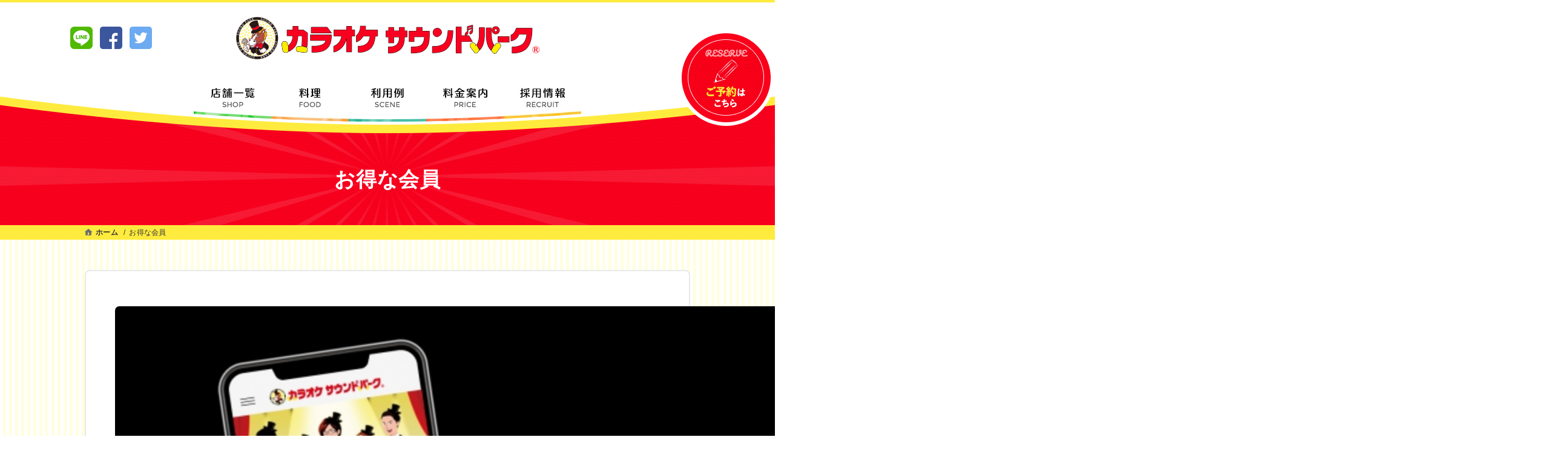

--- FILE ---
content_type: text/html; charset=UTF-8
request_url: https://soundpark.jp/member/
body_size: 7060
content:
<!DOCTYPE html>
<html lang="ja">
<head prefix="og: http://ogp.me/ns# fb: http://ogp.me/ns/fb# website: http://ogp.me/ns/website#">
<meta http-equiv="Content-Type" content="text/html; charset=utf-8" />	<script>
if (/ipad/i.test(navigator.userAgent)) {
document.write('<meta name="viewport" content="width=1140">');
} else {
document.write('<meta name="viewport" content="width=device-width, initial-scale=1">');
}
</script>
<meta http-equiv="X-UA-Compatible" content="IE=edge">
<meta name="format-detection" content="telephone=no">
<title>お得な会員｜福岡・長崎・熊本のカラオケならサウンドパーク</title>
<meta name="description" content="カラオケといったらサウンドパーク！サウンドパークでは、味へのこだわり・清潔で快適な空間へのこだわり・サービス（笑顔）へのこだわり、と「三つのこだわり」を打ち出して、お客様の満足度を高めるべく日々努力しております。福岡を中心に九州各県で年中無休で営業しています。全店最新機種完備。お得なコースや割引もございます。知人、友人、ご家族でレッツエンジョイ！"/>
<meta property="og:title" content="お得な会員｜福岡・長崎・熊本のカラオケならサウンドパーク">
<meta property="og:type" content="website">
<meta property="og:locale" content="ja_JP" />
<meta property="og:url" content="https://soundpark.jp/member/">
<meta property="og:image" content="https://soundpark.jp/img/ogp.png">
<meta property="og:description" content="カラオケといったらサウンドパーク！サウンドパークでは、味へのこだわり・清潔で快適な空間へのこだわり・サービス（笑顔）へのこだわり、と「三つのこだわり」を打ち出して、お客様の満足度を高めるべく日々努力しております。福岡を中心に九州各県で年中無休で営業しています。全店最新機種完備。お得なコースや割引もございます。知人、友人、ご家族でレッツエンジョイ！">
<meta property="og:site_name" content="カラオケのサウンドパーク">
<link href="/favicon.ico" type="image/x-icon" rel="icon"/><link href="/favicon.ico" type="image/x-icon" rel="shortcut icon"/>
<link rel="apple-touch-icon" href="/img/apple-touch-icon.png">
<style type="text/css">@font-face {font-family:Lato;font-style:normal;font-weight:100;src:url(/cf-fonts/s/lato/5.0.18/latin-ext/100/normal.woff2);unicode-range:U+0100-02AF,U+0304,U+0308,U+0329,U+1E00-1E9F,U+1EF2-1EFF,U+2020,U+20A0-20AB,U+20AD-20CF,U+2113,U+2C60-2C7F,U+A720-A7FF;font-display:swap;}@font-face {font-family:Lato;font-style:normal;font-weight:100;src:url(/cf-fonts/s/lato/5.0.18/latin/100/normal.woff2);unicode-range:U+0000-00FF,U+0131,U+0152-0153,U+02BB-02BC,U+02C6,U+02DA,U+02DC,U+0304,U+0308,U+0329,U+2000-206F,U+2074,U+20AC,U+2122,U+2191,U+2193,U+2212,U+2215,U+FEFF,U+FFFD;font-display:swap;}@font-face {font-family:Lato;font-style:normal;font-weight:300;src:url(/cf-fonts/s/lato/5.0.18/latin/300/normal.woff2);unicode-range:U+0000-00FF,U+0131,U+0152-0153,U+02BB-02BC,U+02C6,U+02DA,U+02DC,U+0304,U+0308,U+0329,U+2000-206F,U+2074,U+20AC,U+2122,U+2191,U+2193,U+2212,U+2215,U+FEFF,U+FFFD;font-display:swap;}@font-face {font-family:Lato;font-style:normal;font-weight:300;src:url(/cf-fonts/s/lato/5.0.18/latin-ext/300/normal.woff2);unicode-range:U+0100-02AF,U+0304,U+0308,U+0329,U+1E00-1E9F,U+1EF2-1EFF,U+2020,U+20A0-20AB,U+20AD-20CF,U+2113,U+2C60-2C7F,U+A720-A7FF;font-display:swap;}@font-face {font-family:Lato;font-style:normal;font-weight:400;src:url(/cf-fonts/s/lato/5.0.18/latin/400/normal.woff2);unicode-range:U+0000-00FF,U+0131,U+0152-0153,U+02BB-02BC,U+02C6,U+02DA,U+02DC,U+0304,U+0308,U+0329,U+2000-206F,U+2074,U+20AC,U+2122,U+2191,U+2193,U+2212,U+2215,U+FEFF,U+FFFD;font-display:swap;}@font-face {font-family:Lato;font-style:normal;font-weight:400;src:url(/cf-fonts/s/lato/5.0.18/latin-ext/400/normal.woff2);unicode-range:U+0100-02AF,U+0304,U+0308,U+0329,U+1E00-1E9F,U+1EF2-1EFF,U+2020,U+20A0-20AB,U+20AD-20CF,U+2113,U+2C60-2C7F,U+A720-A7FF;font-display:swap;}@font-face {font-family:Lato;font-style:normal;font-weight:700;src:url(/cf-fonts/s/lato/5.0.18/latin/700/normal.woff2);unicode-range:U+0000-00FF,U+0131,U+0152-0153,U+02BB-02BC,U+02C6,U+02DA,U+02DC,U+0304,U+0308,U+0329,U+2000-206F,U+2074,U+20AC,U+2122,U+2191,U+2193,U+2212,U+2215,U+FEFF,U+FFFD;font-display:swap;}@font-face {font-family:Lato;font-style:normal;font-weight:700;src:url(/cf-fonts/s/lato/5.0.18/latin-ext/700/normal.woff2);unicode-range:U+0100-02AF,U+0304,U+0308,U+0329,U+1E00-1E9F,U+1EF2-1EFF,U+2020,U+20A0-20AB,U+20AD-20CF,U+2113,U+2C60-2C7F,U+A720-A7FF;font-display:swap;}@font-face {font-family:Lato;font-style:normal;font-weight:900;src:url(/cf-fonts/s/lato/5.0.18/latin-ext/900/normal.woff2);unicode-range:U+0100-02AF,U+0304,U+0308,U+0329,U+1E00-1E9F,U+1EF2-1EFF,U+2020,U+20A0-20AB,U+20AD-20CF,U+2113,U+2C60-2C7F,U+A720-A7FF;font-display:swap;}@font-face {font-family:Lato;font-style:normal;font-weight:900;src:url(/cf-fonts/s/lato/5.0.18/latin/900/normal.woff2);unicode-range:U+0000-00FF,U+0131,U+0152-0153,U+02BB-02BC,U+02C6,U+02DA,U+02DC,U+0304,U+0308,U+0329,U+2000-206F,U+2074,U+20AC,U+2122,U+2191,U+2193,U+2212,U+2215,U+FEFF,U+FFFD;font-display:swap;}</style>
<link href="https://fonts.googleapis.com/earlyaccess/notosansjapanese.css" rel="stylesheet">

<link rel="stylesheet" type="text/css" href="/css/style.css"/>

<script type="text/javascript" src="/js/ofi.min.js"></script>
<script type="text/javascript" src="/js/jquery.min.js"></script>
<script type="text/javascript" src="/js/baser.min.js"></script>
<script type="text/javascript" src="/js/script.js"></script>


<script>
(function(i,s,o,g,r,a,m){i['GoogleAnalyticsObject']=r;i[r]=i[r]||function(){(i[r].q=i[r].q||[]).push(arguments)},i[r].l=1*new Date();a=s.createElement(o),m=s.getElementsByTagName(o)[0];a.async=1;a.src=g;m.parentNode.insertBefore(a,m)})(window,document,'script','//www.google-analytics.com/analytics.js','ga');
ga('create', 'UA-51706883-1', 'auto');
ga('send', 'pageview');
</script>

<link rel="stylesheet" type="text/css" href="/burger_editor/css/bge_style_default.css"/><link rel="stylesheet" type="text/css" href="/css/bge_style.css"/><link rel="stylesheet" type="text/css" href="/burger_editor/css/colorbox.css"/><script type="text/javascript" src="/burger_editor/js/bge_modules/bge_functions.min.js" defer="defer"></script><script type="text/javascript" src="/burger_editor/js/bge_modules/jquery.colorbox-min.js" defer="defer"></script><script type="text/javascript" src="//maps.google.com/maps/api/js?key=AIzaSyBFI0H0ItK81wN4WjUNxhfmQLH-UaYHYpc" defer="defer"></script></head>
<body class="c-page-sub" role="document">

<header class="c-header" role="banner">
<div class="c-header__reservation" data-view="sp">
<div class="c-header__reservation-close">
<button type="button"><img src="/img/icon-close.png" alt=""/></button>
</div>
<a id="dl_link" href="https://apps.apple.com/jp/app/%E3%82%AB%E3%83%A9%E3%82%AA%E3%82%B1-%E3%82%B5%E3%82%A6%E3%83%B3%E3%83%89%E3%83%91%E3%83%BC%E3%82%AF-%E5%85%AC%E5%BC%8F%E3%82%A2%E3%83%97%E3%83%AA/id1504808182" target="_blank" class="c-header__reservation-link">
<img src="/img/icon-reservation-app.png" alt=""/>				<dl>
<dt>公式アプリが<br>リニューアルしました！</dt>
<dd>おトクなクーポン配信中！<br>ダウンロード無料、アプリが会員証に！</dd>
</dl>
<span class="app_banner__link__button">インストール</span>
</a>
<script>
var link = document.getElementById("dl_link");
var ua = navigator.userAgent;
if ( ua.indexOf('Android') > 0) {
  link.href = "https://play.google.com/store/apps/details?id=com.tenpoapp.tm1.s3&hl=ja";
}
</script>
</div>
<div class="c-header__body">
<div class="c-header__sns">
<ul>
<li><a href="https://www.soundpark.jp/news/archives/12" target="_blank"><img src="/img/icon-line.png" alt=""/></a></li>
<li><a href="https://www.facebook.com/karaokesoundpark/" target="_blank"><img src="/img/icon-facebook.png" alt=""/></a></li>
<li><a href="https://twitter.com/soundpark_jp" target="_blank"><img src="/img/icon-twitter.png" alt=""/></a></li>
</ul>
</div>
<h1 class="c-header__site-name"><a href="https://www.soundpark.jp/"><img src="/img/logo-soundpark.png" alt=""/></a></h1>
<div class="c-header__reservation" data-view="pc">
<a href="https://krs.bz/soundpark/m/reserve" target="_blank"><img src="/img/btn-reservation.png" alt=""/></a>			</div>
</div>
</header>

<nav class="c-nav-global" role="navigation">
<div class="c-nav-global__btn-toggle" data-interaction-expand="false">
<button type="button">
<span></span>
MENU
</button>
</div>
<div class="c-nav-global__body">
<ul class="c-nav-global__list" data-view="pc">
<li class="c-nav-global__item"><a href="https://www.soundpark.jp/shop/"><img src="/img/text-nav-01.png" alt=""/></a></li>
<li class="c-nav-global__item"><a href="https://www.soundpark.jp/menu/"><img src="/img/text-nav-02.png" alt=""/></a></li>
<li class="c-nav-global__item"><a href="https://www.soundpark.jp/scene/"><img src="/img/text-nav-03.png" alt=""/></a></li>
<li class="c-nav-global__item"><a href="https://www.soundpark.jp/price/"><img src="/img/text-nav-04.png" alt=""/></a></li>
<li class="c-nav-global__item"><a href="https://www.soundpark.jp/bosyu/"><img src="/img/text-nav-05.png" alt=""/></a></li>
</ul>
<ul class="c-nav-global__list" data-view="sp">
<li class="c-nav-global__application">
<a href="https://krs.bz/soundpark/m/reserve" target="_blank"><img src="../img/btn-reservation-sp-03.png" alt="ご予約はこちら"></a>
</li>
<li class="c-nav-global__item">
<a href="https://www.soundpark.jp/shop/"><img src="/img/text-nav-01-sp.png" alt=""/></a>				</li>
<li class="c-nav-global__item">
<a href="https://www.soundpark.jp/menu/"><img src="/img/text-nav-02-sp.png" alt=""/></a>				</li>
<li class="c-nav-global__item">
<a href="https://www.soundpark.jp/scene/"><img src="/img/text-nav-03-sp.png" alt=""/></a>				</li>
<li class="c-nav-global__item">
<a href="https://www.soundpark.jp/price/"><img src="/img/text-nav-04-sp.png" alt=""/></a>				</li>
<li class="c-nav-global__item">
<a href="https://www.soundpark.jp/bosyu/"><img src="/img/text-nav-05-sp.png" alt=""/></a>				</li>
<li class="c-nav-global__sub-link">
<ul>
<li><a href="/menu/">こだわりメニュー</a></li>
<li><a href="/member/">お得な会員</a></li>
<li><a href="/kodawari/">3つのこだわり</a></li>
<li><a href="/bosyu/">スタッフ</a></li>
<li><a href="/news/">新着情報</a></li>
<li><a href="/news/archives/category/event">イベント</a></li>
<li><a href="/company/">会社概要</a></li>
<li><a href="/cm/">CM</a></li>
<li><a href="/privacy/">プライバシーポリシー</a></li>
<li><a href="/sitemap">サイトマップ</a></li>
</ul>
</li>
<li class="c-nav-global__sns">
<ul>
<li><a href="https://www.soundpark.jp/news/archives/12" target="_blank"><img src="/img/icon-line.png" alt=""/></a></li>
<li><a href="https://www.facebook.com/karaokesoundpark/" target="_blank"><img src="/img/icon-facebook.png" alt=""/></a></li>
<li><a href="https://twitter.com/soundpark_jp" target="_blank"><img src="/img/icon-twitter.png" alt=""/></a></li>
</ul>
</li>
</ul>
</div>
</nav>

<main class="c-page-sub__content" role="main">
<article>

<div class="c-page-sub__content-title">
<div class="c-title-page">
<h1>お得な会員</h1>
</div>
<div class="c-page-sub__breadcrumb">
<div class="c-nav-breadcrumb">

<ol vocab="http://schema.org/" typeof="BreadcrumbList">
<li class="c-nav-breadcrumb__item" property="itemListElement" typeof="ListItem" data-breadcrumb="home">
<a href="https://www.soundpark.jp/" property="item" typeof="WebPage"><span property="name">ホーム</span></a><span class="c-nav-breadcrumb__separetor"></span>
<meta itemprop="position" content="1" />
</li>
<li class="c-nav-breadcrumb__item" property="itemListElement" typeof="ListItem" data-breadcrumb="current">
<a property="item" typeof="WebPage"><span property="name">お得な会員</span></a>
<meta itemprop="position" content="2" />
</li>	</ol>
</div>
</div>
</div>

<div class="c-page-sub__content-detail">
<div class="c-content-main">
<!-- ここからBurger -->
<!--<div class="bge-contents">-->
<!-- BaserPageTagBegin -->
<!-- BaserPageTagEnd --><h1>お得な会員</h1>

<div data-bgb="image1" class="bgb-image1 pc-only"><div data-bgt="image" data-bgt-ver="2.11.0" class="bgt-container bgt-image-container"><div class="bgt-image" data-bge-popup="false" data-bge-empty="0" data-bge-hr="false" data-bge="popup:data-bge-popup, empty:data-bge-empty, hr:data-bge-hr">
<a class="bgt-image__link" data-bge="path:href">
<figure class="bgt-link__box">
<div class="bgt-box__image-container">
<img src="/files/bgeditor/img/344__44Ob44O844Og44Oa44O844K45Lya5ZOh44Oa44O844K455S75YOP.jpg" data-bge="path:src, srcset:srcset, alt:alt, width:width, height:height" class="" alt="" srcset="/files/bgeditor/img/344__44Ob44O844Og44Oa44O844K45Lya5ZOh44Oa44O844K455S75YOP.jpg, /files/bgeditor/img/344__44Ob44O844Og44Oa44O844K45Lya5ZOh44Oa44O844K455S75YOP__org.jpg 2x" width="2400" height="863">
</div>
<figcaption class="bgt-box__caption" data-bge="caption"></figcaption>
</figure>
</a>
</div>
</div></div><div data-bgb="image1" class="bgb-image1 sp-only"><div data-bgt="image" data-bgt-ver="2.11.0" class="bgt-container bgt-image-container"><div class="bgt-image" data-bge-popup="false" data-bge-empty="0" data-bge-hr="false" data-bge="popup:data-bge-popup, empty:data-bge-empty, hr:data-bge-hr">
<a class="bgt-image__link" data-bge="path:href">
<figure class="bgt-link__box">
<div class="bgt-box__image-container">
<img src="/files/bgeditor/img/343__44Ob44O844Og44Oa44O844K45Lya5ZOh44Oa44O844K455S75YOP44K544Oe44Ob54mI.jpg" data-bge="path:src, srcset:srcset, alt:alt, width:width, height:height" class="" alt="" srcset="/files/bgeditor/img/343__44Ob44O844Og44Oa44O844K45Lya5ZOh44Oa44O844K455S75YOP44K544Oe44Ob54mI.jpg, /files/bgeditor/img/343__44Ob44O844Og44Oa44O844K45Lya5ZOh44Oa44O844K455S75YOP44K544Oe44Ob54mI__org.jpg 2x" width="640" height="400">
</div>
<figcaption class="bgt-box__caption" data-bge="caption"></figcaption>
</figure>
</a>
</div>
</div></div><div data-bgb="text-image1" class="bgb-text-image1"><div class="bgt-grid bgt-grid--first bgt-grid6" data-bge-grid-changeable="">
<div data-bgt="ckeditor" data-bgt-ver="2.1.0" class="bgt-container bgt-ckeditor-container"><div class="bge-ckeditor" data-bge="ckeditor"><ul class="mt-zero">
<li>アプリが会員証になるので便利！</li>
<li>お得なクーポンを配信！</li>
<li>ポイントが貯まる・使える</li>
<li>来店スタンプが貯まる！</li>
<li>カードの持ち運び不要！</li>
<li>会員証紛失の恐れなし！</li>
</ul>
</div>
</div></div>
<div class="bgt-grid bgt-grid--last bgt-grid6" data-bge-grid-changeable="">
<div data-bgt="image" data-bgt-ver="2.11.0" class="bgt-container bgt-image-container"><div class="bgt-image" data-bge-popup="false" data-bge-empty="0" data-bge-hr="false" data-bge="popup:data-bge-popup, empty:data-bge-empty, hr:data-bge-hr">
<a class="bgt-image__link" data-bge="path:href">
<figure class="bgt-link__box">
<div class="bgt-box__image-container">
<img src="/files/bgeditor/img/163__YXBwXzAz.jpg" data-bge="path:src, srcset:srcset, alt:alt, width:width, height:height" class="" alt="" srcset="/files/bgeditor/img/163__YXBwXzAz.jpg, /files/bgeditor/img/163__YXBwXzAz__org.jpg 2x" width="246" height="458">
</div>
<figcaption class="bgt-box__caption" data-bge="caption"></figcaption>
</figure>
</a>
</div>
</div></div>
</div><div data-bgb="wysiwyg" class="bgb-wysiwyg"><div data-bgt="ckeditor" data-bgt-ver="2.1.0" class="bgt-container bgt-ckeditor-container"><div class="bge-ckeditor" data-bge="ckeditor"><a href="https://www.soundpark.jp/member/regulation">会員・ポイントサービス規約はこちら</a></div>
</div></div><div data-bgb="title" class="bgb-title"><div data-bgt="title-h2" data-bgt-ver="2.1.0" class="bgt-container bgt-title-h2-container"><h2 class="bge-title-h2" data-bge="title-h2">アプリ会員証の取得方法</h2>
</div></div><div data-bgb="wysiwyg" class="bgb-wysiwyg"><div data-bgt="ckeditor" data-bgt-ver="2.1.0" class="bgt-container bgt-ckeditor-container"><div class="bge-ckeditor" data-bge="ckeditor"><h5><span style="font-size:18px;">★STEP1</span></h5>

<p><strong>App Store か Google Play Store にてサウンドパーク公式アプリをダウンロード・インストールする</strong></p>
</div>
</div></div><div data-bgb="image-link2" class="bgb-image-link2 bgb-opt--mb-large"><div class="bgt-grid bgt-grid--first bgt-grid6" data-bge-grid-changeable="">
<div data-bgt="image-link" data-bgt-ver="2.11.0" class="bgt-container bgt-image-link-container"><div class="bgt-image-link" data-bge-empty="0" data-bge-hr="false" data-bge="empty:data-bge-empty, hr:data-bge-hr">
<a class="bgt-image-link__link" href="https://apps.apple.com/jp/app/%E3%82%AB%E3%83%A9%E3%82%AA%E3%82%B1-%E3%82%B5%E3%82%A6%E3%83%B3%E3%83%89%E3%83%91%E3%83%BC%E3%82%AF-%E5%85%AC%E5%BC%8F%E3%82%A2%E3%83%97%E3%83%AA/id1504808182" data-bge="link:href, target:target" target="_blank">
<figure class="bgt-link__box">
<div class="bgt-box__image-container">
<img src="/files/bgeditor/img/82__YXBwXzA3.png" data-bge="path:src, srcset:srcset, alt:alt, width:width, height:height" class="" alt="" srcset="/files/bgeditor/img/82__YXBwXzA3.png, /files/bgeditor/img/82__YXBwXzA3__org.png 2x" width="280" height="83">
</div>
<figcaption class="bgt-box__caption" data-bge="caption"></figcaption>
</figure>
</a>
</div>
</div></div>
<div class="bgt-grid bgt-grid--last bgt-grid6" data-bge-grid-changeable="">
<div data-bgt="image-link" data-bgt-ver="2.11.0" class="bgt-container bgt-image-link-container"><div class="bgt-image-link" data-bge-empty="0" data-bge-hr="false" data-bge="empty:data-bge-empty, hr:data-bge-hr">
<a class="bgt-image-link__link" href="https://play.google.com/store/apps/details?id=com.tenpoapp.tm1.s3&amp;hl=ja" data-bge="link:href, target:target" target="_blank">
<figure class="bgt-link__box">
<div class="bgt-box__image-container">
<img src="/files/bgeditor/img/83__YXBwXzA5.png" data-bge="path:src, srcset:srcset, alt:alt, width:width, height:height" class="" alt="" srcset="/files/bgeditor/img/83__YXBwXzA5.png, /files/bgeditor/img/83__YXBwXzA5__org.png 2x" width="280" height="83">
</div>
<figcaption class="bgt-box__caption" data-bge="caption"></figcaption>
</figure>
</a>
</div>
</div></div>
</div><div data-bgb="wysiwyg" class="bgb-wysiwyg"><div data-bgt="ckeditor" data-bgt-ver="2.1.0" class="bgt-container bgt-ckeditor-container"><div class="bge-ckeditor" data-bge="ckeditor"><h5><span style="font-size:18px;">★STEP2</span></h5>

<p><strong>ご来店の際にフロントで会員証(バーコード)登録の旨をスタッフにお申し付けください。</strong></p>

<h5><span style="font-size:18px;">★STEP3</span></h5>

<p><strong>フロントで発行したバーコードラベルをアプリに取り込み完了</strong></p>

<p>アプリの会員証ボタンを押すと取り込んだバーコードが表示されますので次回ご来店からは会員証としてバーコードをご提示ください。ポイントは引き継がれます。</p>
</div>
</div></div><div data-bgb="text-image2" class="bgb-text-image2"><div class="bgt-grid bgt-grid--first bgt-grid6" data-bge-grid-changeable="">
<div data-bgt="image" data-bgt-ver="2.11.0" class="bgt-container bgt-image-container"><div class="bgt-image" data-bge-popup="true" data-bge-empty="0" data-bge-hr="false" data-bge="popup:data-bge-popup, empty:data-bge-empty, hr:data-bge-hr">
<a class="bgt-image__link" href="/files/bgeditor/img/236__44OQ44O844Kz44O844OJ44Op44OZ44Or.jpg" data-bge="path:href">
<figure class="bgt-link__box">
<div class="bgt-box__image-container">
<img src="/files/bgeditor/img/236__44OQ44O844Kz44O844OJ44Op44OZ44Or.jpg" data-bge="path:src, srcset:srcset, alt:alt, width:width, height:height" class="" alt="" srcset="/files/bgeditor/img/236__44OQ44O844Kz44O844OJ44Op44OZ44Or.jpg, /files/bgeditor/img/236__44OQ44O844Kz44O844OJ44Op44OZ44Or__org.jpg 2x" width="312" height="312">
</div>
<figcaption class="bgt-box__caption" data-bge="caption"></figcaption>
</figure>
</a>
</div>
</div></div>
<div class="bgt-grid bgt-grid--last bgt-grid6" data-bge-grid-changeable="">
<div data-bgt="ckeditor" data-bgt-ver="2.1.0" class="bgt-container bgt-ckeditor-container"><div class="bge-ckeditor" data-bge="ckeditor"><p>※スマートフォンをお持ちでないお客様にはバーコードラベルをお渡ししますのでフロントにてお申し付けください。</p>

<p>※紛失した際も再発行は可能ですがバーコードラベルは大切に保管願います。</p>

<p>※機種変更等でスマートフォンが変わる場合は、変更前に旧端末のアプリ内の［設定］の<br>
［機種変更時の引き継ぎコード］から［ユーザーIDと引き継ぎコード］を事前にメモしておき、<br>
新機種でアプリをダウンロード後に［設定］からデータ引き継ぎを行ってください。<br>
データ引継ぎコードで引き継ぎしますと下記情報が引き継がれます。</p>

<p>・ユーザーID<br>
・ニックネーム<br>
・誕生日<br>
・性別<br>
・お気に入り店舗<br>
・クーポン（利用履歴）<br>
・スタンプ（利用履歴・付与・特典）<br>
・会員証（バーコード）</p>

<p>ユーザーIDと引き継ぎコードをお忘れになるとデータの引き継ぎができませんのでご注意ください。</p>
</div>
</div></div>
</div><div data-bgb="text-image2" class="bgb-text-image2"><div class="bgt-grid bgt-grid--first bgt-grid6" data-bge-grid-changeable="">
<div data-bgt="image" data-bgt-ver="2.11.0" class="bgt-container bgt-image-container"><div class="bgt-image" data-bge-popup="true" data-bge-empty="0" data-bge-hr="false" data-bge="popup:data-bge-popup, empty:data-bge-empty, hr:data-bge-hr">
<a class="bgt-image__link" href="/files/bgeditor/img/237__5Lya5ZOh44Kr44O844OJMA-D-.jpg" data-bge="path:href">
<figure class="bgt-link__box">
<div class="bgt-box__image-container">
<img src="/files/bgeditor/img/237__5Lya5ZOh44Kr44O844OJMA-D-.jpg" data-bge="path:src, srcset:srcset, alt:alt, width:width, height:height" class="" alt="" srcset="/files/bgeditor/img/237__5Lya5ZOh44Kr44O844OJMA-D-.jpg, /files/bgeditor/img/237__5Lya5ZOh44Kr44O844OJMA-D-__org.jpg 2x" width="312" height="312">
</div>
<figcaption class="bgt-box__caption" data-bge="caption"></figcaption>
</figure>
</a>
</div>
</div></div>
<div class="bgt-grid bgt-grid--last bgt-grid6" data-bge-grid-changeable="">
<div data-bgt="ckeditor" data-bgt-ver="2.1.0" class="bgt-container bgt-ckeditor-container"><div class="bge-ckeditor" data-bge="ckeditor"><p><span style="font-size:22px;"><strong>【 会員カードに関しまして 】</strong></span></p>

<p>カード会員証は2018年5月末日頃を持ちまして発行を終了させていただきます。</p>
</div>
</div></div>
</div><div data-bgb="text-image2" class="bgb-text-image2 bgb-opt--mb-large"><div class="bgt-grid bgt-grid--first bgt-grid3" data-bge-grid-changeable="">
<div data-bgt="image" data-bgt-ver="2.11.0" class="bgt-container bgt-image-container"><div class="bgt-image" data-bge-popup="false" data-bge-empty="0" data-bge-hr="false" data-bge="popup:data-bge-popup, empty:data-bge-empty, hr:data-bge-hr">
<a class="bgt-image__link" data-bge="path:href">
<figure class="bgt-link__box">
<div class="bgt-box__image-container">
<img src="/files/bgeditor/img/84__aW1nMDNfMDI-d-.jpg" data-bge="path:src, srcset:srcset, alt:alt, width:width, height:height" class="" srcset="/files/bgeditor/img/84__aW1nMDNfMDI-d-.jpg, /files/bgeditor/img/84__aW1nMDNfMDI-d-__org.jpg 2x" alt="" width="234" height="159">
</div>
<figcaption class="bgt-box__caption" data-bge="caption"></figcaption>
</figure>
</a>
</div>
</div></div>
<div class="bgt-grid bgt-grid--last bgt-grid9" data-bge-grid-changeable="">
<div data-bgt="ckeditor" data-bgt-ver="2.1.0" class="bgt-container bgt-ckeditor-container"><div class="bge-ckeditor" data-bge="ckeditor"><h3>60歳以上限定シルバー会員わくわくカード</h3>

<h5>60歳以上を対象とした、お得なカードもご利用いただけます！</h5>

<p>シルバー会員わくわくカードは、ご利用料金の割引が受けられる他、ご来店1回につきスタンプを押していき、集めたスタンプの数で素敵な特典をもらえるというもの。とってもお得なカードです。ぜひご利用ください！</p>

<p><strong>対象者</strong>：60歳以上<br>
<strong>有効期限</strong>：2年間<br>
<strong>特典</strong>：ご利用料金割引、スタンプ数に応じたもの</p>

<p style="font-size:12px;">※特典は予告なく変更される場合があります。</p>
</div>
</div></div>
</div><div data-bgb="title" class="bgb-title bgb-opt--mb-small"><div data-bgt="title-h2" data-bgt-ver="2.1.0" class="bgt-container bgt-title-h2-container"><h2 class="bge-title-h2" data-bge="title-h2">よくあるご質問</h2>
</div></div><div data-bgb="title2" class="bgb-title2 bgb-opt--mb-small qa-block"><div data-bgt="title-h3" data-bgt-ver="2.1.0" class="bgt-container bgt-title-h3-container"><h3 class="bge-title-h3" data-bge="title-h3">全店会員制なんですか？</h3>
</div></div><div data-bgb="wysiwyg" class="bgb-wysiwyg"><div data-bgt="ckeditor" data-bgt-ver="2.1.0" class="bgt-container bgt-ckeditor-container"><div class="bge-ckeditor" data-bge="ckeditor"><p>サウンドパークは完全会員制です。アプリ会員証発行手数料・年会費は無料です。</p>

<p>※会員証の有効期限は最終ご来店日より2年間となります。</p>
</div>
</div></div><div data-bgb="title2" class="bgb-title2 bgb-opt--mb-small qa-block"><div data-bgt="title-h3" data-bgt-ver="2.1.0" class="bgt-container bgt-title-h3-container"><h3 class="bge-title-h3" data-bge="title-h3">ポイントについて教えてください。</h3>
</div></div><div data-bgb="wysiwyg" class="bgb-wysiwyg"><div data-bgt="ckeditor" data-bgt-ver="2.1.0" class="bgt-container bgt-ckeditor-container"><div class="bge-ckeditor" data-bge="ckeditor"><p>会員にご入会いただくと全店でポイントがご利用いただけます。お会計110円（税込）毎に1ポイント加算され、お会計時に1ポイント1円でお使いいただけます。</p>

<p><span style="font-size:20px;"><strong>【会員ランクアップ制度について】</strong></span></p>

<p><strong>2025年7月より3ケ月間（起算月は4月）のお会計総額に応じて会員のランクが変動します。</strong></p>

<p>例）4月～6月の3ケ月間のお会計総額が3万円以上の場合、7月～9月はポイント3倍。但し7月～9月の3ケ月間のお会計総額が3万円以下の場合はポイント1倍に戻ります。</p>

<p>&nbsp;</p>

<p>◆レギュラー会員：お会計110円（税込）毎に1ポイント加算</p>

<p>◆ブロンズ会員：3ケ月の会計金額3万円でお会計110円（税込）毎に3ポイント加算（3倍）</p>

<p>◆プラチナ会員：3ケ月の会計金額5万円でお会計110円（税込）毎に5ポイント加算（5倍）</p>

<p>◆ダイヤモンド会員：3ケ月の会計金額8万円でお会計110円（税込）毎に8 ポイント加算（8倍）</p>

<p>&nbsp;</p>

<p>※ポイントの確認はレシート、または店頭にてスタッフへご確認ください。</p>

<p><span style="font-size: 1.6rem;">※ポイントの有効期限は最終ご来店日より1年間となります。</span></p>

<p><span style="font-size: 1.6rem;">※当社の都合により特典の内容が変わる場合があります。</span></p>

<p><span style="font-size: 1.6rem;">※ご利用は会員ご本人に限ります。他人への貸与や譲渡は出来ません。</span></p>

<p>&nbsp;</p>
</div>
</div></div><div data-bgb="image1" class="bgb-image1"><div data-bgt="image" data-bgt-ver="2.11.0" class="bgt-container bgt-image-container"><div class="bgt-image" data-bge-popup="true" data-bge-empty="0" data-bge-hr="false" data-bge="popup:data-bge-popup, empty:data-bge-empty, hr:data-bge-hr">
<a class="bgt-image__link" href="/files/bgeditor/img/864__44Od44Kk44Oz44OI44Op44Oz44KvLUE0LTIg.png" data-bge="path:href">
<figure class="bgt-link__box">
<div class="bgt-box__image-container">
<img src="/files/bgeditor/img/864__44Od44Kk44Oz44OI44Op44Oz44KvLUE0LTIg.png" data-bge="path:src, srcset:srcset, alt:alt, width:width, height:height" class="" alt="" srcset="/files/bgeditor/img/864__44Od44Kk44Oz44OI44Op44Oz44KvLUE0LTIg.png, /files/bgeditor/img/864__44Od44Kk44Oz44OI44Op44Oz44KvLUE0LTIg__org.png 2x" width="657" height="929">
</div>
<figcaption class="bgt-box__caption" data-bge="caption"></figcaption>
</figure>
</a>
</div>
</div></div><div data-bgb="title2" class="bgb-title2 bgb-opt--mb-small qa-block"><div data-bgt="title-h3" data-bgt-ver="2.1.0" class="bgt-container bgt-title-h3-container"><h3 class="bge-title-h3" data-bge="title-h3">営業日と営業時間について</h3>
</div></div><div data-bgb="wysiwyg" class="bgb-wysiwyg"><div data-bgt="ckeditor" data-bgt-ver="2.1.0" class="bgt-container bgt-ckeditor-container"><div class="bge-ckeditor" data-bge="ckeditor"><p>サウンドパークは年中無休です。営業時間は店舗によって異なります。</p>
</div>
</div></div><div data-bgb="button" class="bgb-button"><div data-bgt="button" data-bgt-ver="2.1.0" class="bgt-container bgt-button-container"><div class="bgt-btn-container">
<a class="bgt-btn bgt-btn--link" role="button" href="/shop/" data-bge="link:href, target:target">
<span class="bgt-btn__text" data-bge="text">店舗一覧</span>
</a>
</div>

</div>
</div>

<div class="update-info clearfix">
<dl>
<dt>作成日</dt>
<dd>2017/10/26 11:10</dd>
<dt>最終更新日</dt>
<dd>2017/10/26 11:15</dd>
</dl>
</div>									<!--</div>-->
<!-- ここまでBurger -->
</div>
</div>
</article>
</main>

<div class="c-page-sub__c-nav-sitemap">
<nav class="c-nav-sitemap">
<div class="c-nav-sitemap__btn">
<ul>
<li><a href="/shop/" data-type="shop">店舗一覧</a></li>
<li><a href="https://krs.bz/soundpark/m/reserve" target="_blank" data-type="reserve">予約</a></li>
<li><a href="https://krs.bz/soundpark/m/contact" target="_blank" data-type="contact">お問い合わせ</a></li>
</ul>
</div>
<div class="c-nav-sitemap__body">
<ul data-sitemap-level="1">
<li><a href="/shop/">店舗一覧</a></li>
<li><a href="/menu/">こだわりメニュー</a></li>
<li><a href="/member/">お得な会員</a></li>
<li><a href="/kodawari/">3つのこだわり</a></li>
<li><a href="/bosyu/">スタッフ</a></li>
</ul>
<ul data-sitemap-level="1">
<li><a href="/recruit/">採用情報</a></li>
<li><a href="/news/">新着情報</a></li>
<li><a href="/news/archives/category/event">イベント</a></li>
<li><a href="/company/">会社概要</a></li>
</ul>
<ul data-sitemap-level="1">
<li><a href="https://krs.bz/soundpark/m/reserve" target="_blank">ご予約フォーム</a></li>
<li><a href="/cm/">CM</a></li>
<li><a href="/privacy/">プライバシーポリシー</a></li>
<li><a href="/sitemap">サイトマップ</a></li>
</ul>
</div>
</nav>
</div>

<div class="c-page-sub__c-footer">
<footer class="c-footer" role="contentinfo">
<div class="c-footer__body">
<small class="c-footer__copyright">© COPYRIGHT SOUND PARK. ALL RIGHTS RESERVED.</small>
</div>
</footer>
</div>
<script defer src="https://static.cloudflareinsights.com/beacon.min.js/vcd15cbe7772f49c399c6a5babf22c1241717689176015" integrity="sha512-ZpsOmlRQV6y907TI0dKBHq9Md29nnaEIPlkf84rnaERnq6zvWvPUqr2ft8M1aS28oN72PdrCzSjY4U6VaAw1EQ==" data-cf-beacon='{"version":"2024.11.0","token":"dde59a744b694a5faefe69190a87bcda","server_timing":{"name":{"cfCacheStatus":true,"cfEdge":true,"cfExtPri":true,"cfL4":true,"cfOrigin":true,"cfSpeedBrain":true},"location_startswith":null}}' crossorigin="anonymous"></script>
</body>
</html>


--- FILE ---
content_type: text/css
request_url: https://soundpark.jp/css/style.css
body_size: 15097
content:
/**!
 * rev. 2020-05-25
 * copyright © 2020
 */

@charset "utf-8";@font-face{font-family:YuGothicM;src:local("Yu Gothic Medium")}@font-face{font-family:icons;src:url(../font/icons.eot);src:url(../font/icons.eot?#iefix) format("embedded-opentype"),url(../font/icons.woff) format("woff"),url(../font/icons.ttf) format("truetype")}/*! normalize.css v7.0.0 | MIT License | github.com/necolas/normalize.css */html{line-height:1.15;-ms-text-size-adjust:100%;-webkit-text-size-adjust:100%}body{margin:0}article,aside,footer,header,nav,section{display:block}h1{font-size:2em;margin:.67em 0}figcaption,figure,main{display:block}figure{margin:1em 40px}hr{-webkit-box-sizing:content-box;box-sizing:content-box;height:0;overflow:visible}pre{font-family:monospace,monospace;font-size:1em}a{background-color:transparent;-webkit-text-decoration-skip:objects}abbr[title]{border-bottom:none;text-decoration:underline;-webkit-text-decoration:underline dotted;text-decoration:underline dotted}b,strong{font-weight:inherit}b,strong{font-weight:bolder}code,kbd,samp{font-family:monospace,monospace;font-size:1em}dfn{font-style:italic}mark{background-color:#ff0;color:#000}small{font-size:80%}sub,sup{font-size:75%;line-height:0;position:relative;vertical-align:baseline}sub{bottom:-.25em}sup{top:-.5em}audio,video{display:inline-block}audio:not([controls]){display:none;height:0}img{border-style:none}svg:not(:root){overflow:hidden}button,input,optgroup,select,textarea{font-family:sans-serif;font-size:100%;line-height:1.15;margin:0}button,input{overflow:visible}button,select{text-transform:none}button,html [type=button],[type=reset],[type=submit]{-webkit-appearance:button}button::-moz-focus-inner,[type=button]::-moz-focus-inner,[type=reset]::-moz-focus-inner,[type=submit]::-moz-focus-inner{border-style:none;padding:0}button:-moz-focusring,[type=button]:-moz-focusring,[type=reset]:-moz-focusring,[type=submit]:-moz-focusring{outline:1px dotted ButtonText}fieldset{padding:.35em .75em .625em}legend{-webkit-box-sizing:border-box;box-sizing:border-box;color:inherit;display:table;max-width:100%;padding:0;white-space:normal}progress{display:inline-block;vertical-align:baseline}textarea{overflow:auto}[type=checkbox],[type=radio]{-webkit-box-sizing:border-box;box-sizing:border-box;padding:0}[type=number]::-webkit-inner-spin-button,[type=number]::-webkit-outer-spin-button{height:auto}[type=search]{-webkit-appearance:textfield;outline-offset:-2px}[type=search]::-webkit-search-cancel-button,[type=search]::-webkit-search-decoration{-webkit-appearance:none}::-webkit-file-upload-button{-webkit-appearance:button;font:inherit}details,menu{display:block}summary{display:list-item}canvas{display:inline-block}template{display:none}[hidden]{display:none}:root{font-size:62.5%}*,:before,:after{-webkit-box-sizing:border-box;box-sizing:border-box}::-moz-selection{background-color:#fffbd6}::selection{background-color:#fffbd6}body{color:#333;font-family:"メイリオ",Meiryo,sans-serif,sans-serif;font-size:1.6rem;line-height:1.7;-webkit-font-feature-settings:"palt";font-feature-settings:"palt";margin:0;padding:0}.c-page-home h2{display:inline-block;min-height:64px;position:relative;margin:0 auto;padding:0 100px;background:url(../../img/index/obj-title-01.png) no-repeat 0 100%,url(../../img/index/obj-title-02.png) no-repeat right 15px top 0;line-height:1.5;color:#fc0114;font-size:1.2rem;letter-spacing:.1em;text-align:center}.c-page-home h2 span{display:block;margin:0 0 7px;line-height:1;color:#333;font-size:3.8rem;font-family:Montserrat,"メイリオ",Meiryo,sans-serif;letter-spacing:.1em}.c-page-home__news{min-width:1100px;position:relative;z-index:80;padding:100px 0 0;background:url(../../img/index/bg-news-pc.png) 50% -48px no-repeat}.c-page-home__news-title{position:relative;text-align:center;padding-bottom:25px;margin:0 auto;width:1100px}.c-page-home__news-title:before{display:block;content:" ";position:absolute;top:-140px;left:0;width:98px;height:118px;background:url(../img/index/obj-decorate-04.png) no-repeat;z-index:100}.c-page-home__news-title:after{display:block;content:" ";position:absolute;top:-140px;right:0;width:130px;height:96px;background:url(../img/index/obj-decorate-03.png) no-repeat;z-index:100}.c-page-home__news-area{position:relative}.c-page-home__news-area:before{content:"";display:block;position:absolute;bottom:0;width:100%;height:calc(100% - 118px);background:url(../../img/index/bg-repeat-news-02.png)}.c-page-home__news-area:after{content:"";display:block;position:absolute;bottom:-23px;width:100%;height:calc(100% - 72px);background:url(../../img/index/bg-repeat-news-01.png) center top repeat-x,url(../../img/index/bg-repeat-news-03.png) center bottom repeat-x}.c-page-home__news-area ul{position:relative;z-index:1;padding-top:65px}.c-page-home__news-area ul:after{display:block;content:" ";position:absolute;right:0;bottom:0;width:71px;height:85px;background:url(../img/index/obj-decorate-09.png) no-repeat;z-index:100}.c-page-home__news-area li:nth-child(odd){margin-top:-45px}.c-page-home__news-area li:nth-child(even){margin-top:0}.c-page-home__news-button{position:absolute;top:0;left:0;right:0;text-align:center;z-index:9999}.c-page-home__news-button a{display:inline-block;padding:.3em 3em;border-radius:1.5em;font-family:Montserrat,"メイリオ",Meiryo,sans-serif;font-size:1.5rem;text-decoration:none;color:#fff;background:#333}.c-page-home__news-list{width:1040px;padding:0 0 1.5em;margin:0 auto;overflow:hidden}.c-page-home__news-list li{float:left;list-style:none;width:310px;margin:0 18px}.c-page-home__news-list li a{display:block;text-decoration:none}.c-page-home__news-list li .pict{position:relative;min-height:155px}.c-page-home__news-list li .pict>img{position:relative;z-index:0;width:305px;max-height:187px;-o-object-fit:cover;font-family:"object-fit:cover";object-fit:cover;border-radius:5px;overflow:hidden;-webkit-box-shadow:4px 5px 0 rgba(0,0,0,.1);box-shadow:4px 5px 0 rgba(0,0,0,.1)}.c-page-home__news-list li .pict .icon{position:absolute;right:14px;bottom:-15px;width:40px;height:40px;z-index:10}.c-page-home__news-list li .pict .icon img{width:100%;height:auto}.c-page-home__news-list li h3{display:block;margin:0;color:#fc0114;font-size:1.6rem}.c-page-home__news-list li p{margin:0;color:#333;font-size:1.4rem}.c-page-home__news-list li p.date{display:inline-block;font-family:Pacifico,"メイリオ",Meiryo,sans-serif;font-size:1.8rem}.c-page-home__news-list li .cat{display:inline-block;margin:0 0 0 .5em;padding:0 4px;font-size:1.2rem;font-weight:700;color:#fff;background:#f07100}.c-page-home__pickup{position:relative;padding:100px 0 0;background:url(../../img/bg-repeat-02.png) left top}.c-page-home__pickup:after{display:block;content:"";height:70px;margin:27px 0 0;background:url(../../img/index/bg-repeat-news-02.png)}.c-page-home__pickup-title{text-align:center;margin:0 auto 30px;width:1100px;position:relative}.c-page-home__pickup-title:before{display:block;content:" ";position:absolute;left:10px;top:-140px;width:203px;height:194px;background:url(../img/index/obj-decorate-10.png) no-repeat;z-index:0}.c-page-home__pickup-title:after{display:block;content:" ";position:absolute;right:30px;top:-21px;width:96px;height:128px;background:url(../img/index/obj-decorate-11.png) no-repeat;z-index:0}.c-page-home__pickup-area{margin-bottom:10px;overflow:hidden}.c-page-home__pickup-pagination{position:relative;bottom:-10px;margin:0 auto;padding:35px 0 0;width:1100px}.c-page-home__pickup-pagination:before{display:block;content:" ";position:absolute;left:180px;bottom:-25px;width:108px;height:84px;background:url(../img/index/obj-decorate-14.png) no-repeat;z-index:100}.c-page-home__pickup-pagination:after{display:block;content:" ";position:absolute;right:100px;bottom:-20px;width:136px;height:78px;background:url(../img/index/obj-decorate-15.png) no-repeat;z-index:100}.c-page-home__pickup-pagination ul{list-style:none;z-index:30;margin:0;padding:0;overflow:hidden;font-size:0;text-align:center}.c-page-home__pickup-pagination ul li{display:inline-block;vertical-align:top;border-radius:8px;font-size:1rem}.c-page-home__pickup-pagination ul li.prev{width:36px;height:43px;margin:5px 0 0;background:#fbc91a url(../img/icon-arrow-prev-03.png) no-repeat 50% 9px;cursor:pointer;-webkit-transition:margin .1s;transition:margin .1s}.c-page-home__pickup-pagination ul li.prev:hover{margin-top:0}.c-page-home__pickup-pagination ul li.next{width:36px;height:43px;margin:5px 0 0;background:#fbc91a url(../img/icon-arrow-next-03.png) 50% 9px no-repeat;cursor:pointer;-webkit-transition:margin .1s;transition:margin .1s}.c-page-home__pickup-pagination ul li.next:hover{margin-top:0}.c-page-home__pickup-pagination ul li>ul{position:relative;height:48px;margin:0 12px;padding:14px 34px 0;border-radius:8px;background:url(../../img/index/bg-repeat-news-02.png) left top;overflow:visible}.c-page-home__pickup-pagination ul li>ul:before{content:"";display:block;width:8px;height:6px;position:absolute;bottom:10px;left:-8px;background:url(../../img/index/bg-pickup-02.png) no-repeat}.c-page-home__pickup-pagination ul li>ul:after{content:"";display:block;width:8px;height:6px;position:absolute;bottom:10px;right:-8px;background:url(../../img/index/bg-pickup-03.png) no-repeat}.c-page-home__pickup-pagination ul li>ul li{vertical-align:top;width:10px;height:10px;border-radius:50%;background:#fff;margin:0 5px;cursor:pointer;-webkit-transition:background .1s;transition:background .1s}.c-page-home__pickup-pagination ul li>ul li.current{background:#666}.c-page-home__scene{position:relative;padding:70px 0 120px;text-align:center;background:url(../../img/index/bg-repeat-scene.png) center top}.c-page-home__scene:before{content:"";display:block;width:100%;max-width:1400px;min-width:1100px;height:49px;position:absolute;top:-49px;right:0;left:0;margin:0 auto;background:#fff url(../../img/index/bg-repeat-scene.png) center bottom}.c-page-home__scene:after{content:"";display:block;width:100%;min-width:1100px;height:98px;position:absolute;top:-98px;right:0;left:0;background:url(../../img/index/bg-repeat-pickup-01.png) no-repeat top center}.c-page-home__scene-title{width:1100px;position:relative;margin:0 auto}.c-page-home__scene-title:before{display:block;content:" ";position:absolute;left:-40px;top:-5px;width:115px;height:84px;background:url(../img/index/obj-decorate-18.png) no-repeat;z-index:100}.c-page-home__scene-title:after{display:block;content:" ";position:absolute;right:-60px;top:-110px;width:203px;height:194px;background:url(../img/index/obj-decorate-16.png) no-repeat;z-index:0}.c-page-home__scene-title h2:before{display:block;content:" ";position:absolute;left:-260px;top:-70px;width:106px;height:90px;background:url(../img/index/obj-decorate-17.png) no-repeat;z-index:100}.c-page-home__scene-title h2:after{display:block;content:" ";position:absolute;right:-190px;top:-10px;width:46px;height:53px;background:url(../img/index/obj-decorate-19.png) no-repeat;z-index:100}.c-page-home__scene .lead{letter-spacing:.2em}.c-page-home__banner{text-align:center;padding:40px 0;background:#f2f2f2}.c-page-home__banner-slideshow{display:block;overflow:hidden;position:relative;margin:0 auto}.c-page-home__banner-slideshow ul{padding:0;margin:0;overflow:hidden}.c-page-home__banner-slideshow ul li{float:left;list-style:none;width:306px;margin:0 20px}.c-page-home__banner-slideshow ul li a{display:block;width:100%;line-height:1}.c-page-home__banner-slideshow ul li img{vertical-align:bottom}.c-page-home .burger{width:1100px;margin:20px auto 0}.c-page-sub__content{background:url(/img/bg-repeat-02.png);padding-bottom:156px}.c-page-sub__content-detail{width:1000px;margin:50px auto 0;padding:58px 48px;border:2px solid #e9e9e9;border-radius:8px;background:#fff}.c-page-sub__c-nav-sitemap{background:url(../../img/bg-footer.png) center top}.c-header{width:100%;padding:24px 0 40px;border-top:4px solid #ffeb3e}.c-header__body{position:relative;width:1100px;margin:0 auto}.c-header__sns{float:left}.c-header__sns ul{padding:0;margin:16px 0 0;overflow:hidden}.c-header__sns ul li{float:left;list-style:none;margin:0 6px}.c-header__sns ul li a{display:block}.c-header__sns ul li img{width:37px;height:37px}.c-header__site-name{width:501px;margin:0 auto}.c-header__site-name>a{display:block;line-height:1}.c-header__site-name>a img{vertical-align:top}.c-header__reservation{position:absolute;top:20px;right:-90px;z-index:100}.c-header__reservation[data-view=sp]{padding:10px;overflow:hidden}.c-header__reservation[data-close=true]{display:none}.c-header__reservation-close{float:left;width:25px;vertical-align:middle}.c-header__reservation-close button{background:none;border:none;width:25px;height:25px;padding:0}.c-header__reservation-close button img{width:100%;height:100%}.c-header__reservation-link{float:left;width:calc(100% - 25px);padding-left:10px;overflow:hidden;color:#333;font-size:1.35rem}.c-header__reservation-link img{float:left;width:50px;height:50px}.c-header__reservation-link dl{float:left;width:calc(100% - 68px);margin:0;padding-left:10px}.c-header__reservation-link dt{font-weight:700;line-height:1.4;margin-bottom:.3em}.c-header__reservation-link dt span{color:#fc0114;font-weight:700;font-family:montserrat;font-size:1.2em;padding:0 0 0 10px;position:inherit;background:none}.c-header__reservation-link dd{margin:0;line-height:1.4}.c-header__reservation-link span{position:absolute;top:10px;right:10px;min-width:68px;vertical-align:middle;background:#fc0114;text-align:center;color:#fff;padding:3px 4px;border-radius:5px}.c-header__reservation a{display:block}#ToolBar{opacity:.2;-webkit-transition:.3s;transition:.3s}#ToolBar:hover{opacity:1}.c-footer{padding:30px 0;text-align:center}.c-footer__body{margin:0 auto}.c-footer__tel{margin-bottom:20px}.c-footer__tel dl{display:block;margin:10px 0;font-size:1.4rem;line-height:1.4;color:#000}.c-footer__tel dt{display:inline-block;margin-right:15px;font-weight:700}.c-footer__tel dd{display:inline-block;margin-left:15px}.c-footer__tel dd a{color:#000;text-decoration:none}.c-footer__krz{width:1000px;color:#00519d;font-size:1.2rem;padding-bottom:20px;margin:0 auto 10px;border-bottom:1px solid #ccc;text-align:left}.c-footer__copyright{font-family:Montserrat,"メイリオ",Meiryo,sans-serif;font-weight:700;font-size:1.2rem}.c-nav-global{position:relative;z-index:80}.c-nav-global__btn-toggle{display:none}.c-nav-global__btn-toggle button{-webkit-appearance:none;-moz-appearance:none;appearance:none;width:10.9375vw;height:10.9375vw;margin:0;padding:0;border:none;border-radius:1.5625vw;background:url(../../img/bg-repeat-01.png) center;background-size:4px;line-height:1;font-weight:700;font-size:3.125vw;font-family:Montserrat,"メイリオ",Meiryo,sans-serif;text-align:center}.c-nav-global__btn-toggle button span{display:block;width:10.9375vw;height:10.9375vw;margin-bottom:1.25vw;background:url(../../img/icon-nav-open.png) center no-repeat;background-size:7.8125vw 5vw}.c-nav-global__body{background:url(../../img/obj-before-hero.png) center bottom no-repeat}.c-nav-global__list[data-view=pc]{width:640px;margin:0 auto;padding:0 0 15px;overflow:hidden}.c-nav-global__list[data-view=sp]{display:none}.c-nav-global__item{float:left;list-style:none}.c-nav-global__item:nth-child(2){margin-top:3px}.c-nav-global__item:nth-child(3),.c-nav-global__item:nth-child(4),.c-nav-global__item:nth-child(5){margin-top:5px}.c-nav-sitemap{display:-webkit-box;display:-ms-flexbox;display:flex;-webkit-box-orient:horizontal;-webkit-box-direction:normal;-ms-flex-flow:row nowrap;flex-flow:row nowrap;-webkit-box-pack:justify;-ms-flex-pack:justify;justify-content:space-between;-webkit-box-align:stretch;-ms-flex-align:stretch;align-items:stretch;width:1000px;padding:0;margin:0 auto;overflow:hidden}.c-nav-sitemap__body{-webkit-box-ordinal-group:2;-ms-flex-order:1;order:1;display:-webkit-box;display:-ms-flexbox;display:flex;-webkit-box-orient:horizontal;-webkit-box-direction:normal;-ms-flex-flow:row nowrap;flex-flow:row nowrap;-webkit-box-pack:start;-ms-flex-pack:start;justify-content:flex-start;-webkit-box-align:stretch;-ms-flex-align:stretch;align-items:stretch;width:704px;padding:0 0 0 3px}.c-nav-sitemap__body ul[data-sitemap-level="1"]{list-style:none;margin:0;padding:calc(50px - .25em) 0;border-left:2px solid rgba(255,255,255,.3)}.c-nav-sitemap__body ul[data-sitemap-level="1"]>li{position:relative;padding-left:12px;line-height:1.5;font-size:1.4rem}.c-nav-sitemap__body ul[data-sitemap-level="1"]>li:before{content:"";display:block;width:8px;height:8px;position:absolute;top:calc(.25em + 1px);left:-5px;border:3px solid #fc0114;border-radius:50%}.c-nav-sitemap__body ul[data-sitemap-level="1"] a{color:#333;font-weight:700;text-decoration:none}.c-nav-sitemap__body ul[data-sitemap-level="1"] a:hover{opacity:.7}.c-nav-sitemap__btn{-webkit-box-ordinal-group:3;-ms-flex-order:2;order:2;width:300px;padding:50px 0}.c-nav-sitemap__btn ul{list-style:none;margin:0;padding:0;overflow:hidden}.c-nav-sitemap__btn ul li a{display:block;padding:18px 10px 17px;background:url(../../img/bg-repeat-04.png);line-height:1.5625;color:#fff;font-weight:700;font-size:1.6rem;text-align:center;text-decoration:none}.c-nav-sitemap__btn ul li a:before{content:"";display:inline-block;vertical-align:middle;width:25px;height:25px;margin-top:-1px;margin-right:10px}.c-nav-sitemap__btn ul li a[data-type=shop]:before{background:url(../../img/icon-shoplist.png) no-repeat 50% 50%}.c-nav-sitemap__btn ul li a[data-type=reserve]:before{background:url(../../img/icon-reservation.png) no-repeat 50% 50%}.c-nav-sitemap__btn ul li a[data-type=contact]:before{background:url(../../img/icon-inquiry.png) no-repeat 50% 50%}.c-nav-breadcrumb{background:#ffeb3e}.c-nav-breadcrumb ol{width:1000px;margin:0 auto;padding:6px 0;display:-webkit-box;display:-ms-flexbox;display:flex;-webkit-box-pack:start;-ms-flex-pack:start;justify-content:flex-start}.c-nav-breadcrumb ol>li{list-style:none;line-height:1;font-size:1.2rem;letter-spacing:.02em}.c-nav-breadcrumb ol>li:after{content:"/";display:inline-block;margin:0 .5em}.c-nav-breadcrumb ol>li:first-child:before{content:"";display:inline-block;vertical-align:-1px;width:12px;height:11px;margin-right:3px;background:url(/img/icon-home.png) no-repeat 0 0}.c-nav-breadcrumb ol>li:first-child a{font-weight:700;font-family:Montserrat,"メイリオ",Meiryo,sans-serif}.c-nav-breadcrumb ol>li:last-child:after{display:none}.c-nav-breadcrumb a{color:#333;text-decoration:none}.c-list-banner{padding:30px 0}.c-list-banner__body{width:1280px;max-width:1200px;margin:0 auto;padding-left:30px;padding-right:30px}.c-list-banner__body>ul{padding:0;text-align:center;display:-webkit-box;display:-ms-flexbox;display:flex;-ms-flex-wrap:wrap;flex-wrap:wrap;-webkit-box-pack:center;-ms-flex-pack:center;justify-content:center;-webkit-box-align:center;-ms-flex-align:center;align-items:center}.c-list-banner__body>ul>li{list-style:none;margin:0 10px}.c-list-banner__body>ul>li>a{text-decoration:none;display:block}.c-list-banner__body>ul>li>a:hover{opacity:.7}.c-list-category{font-size:1.6rem}.c-list-category ul{list-style:none;margin:0 auto 40px;padding:0;overflow:hidden}.c-list-category__item,.c-list-category__item-current{float:left;margin:0;padding:0}.c-list-category__item:not(:nth-child(5n)),.c-list-category__item-current:not(:nth-child(5n)){margin-right:22px}.c-list-category__item:nth-child(n+6),.c-list-category__item-current:nth-child(n+6){margin-top:20px}.c-list-category__item a,.c-list-category__item-current a{display:block;position:relative;width:162px;padding:1.05em 24px .95em 42px;border-radius:5px;background:#e9e9e9;line-height:1.1;color:#333;font-weight:700;text-align:center;text-decoration:none}.c-list-category__item a:before,.c-list-category__item-current a:before{content:"";display:inline-block;width:7px;height:12px;position:absolute;top:0;bottom:0;left:20px;margin:auto 0;background:url(/img/icon-arrow-02.png) no-repeat 0 0;background-size:contain}.c-list-category__item-current a{color:#fff;background:#fc0114}.c-list-category__item-current a:before{background:url(/img/icon-arrow-03.png) no-repeat 0 0;background-size:contain}.c-list-tag{font-size:1rem}.c-list-tag ul{display:-webkit-box;display:-ms-flexbox;display:flex;-webkit-box-pack:end;-ms-flex-pack:end;justify-content:flex-end;list-style:none;margin:0 0 26px;padding:0}.c-list-tag li{list-style:none;margin:0 .3em;padding:0}.c-list-tag a{background:#ffeb3e;color:#fff;display:block;padding:1em 1.9em;text-decoration:none}.c-title-page{margin-top:-72px;padding-top:54px;border-top:14px solid #ffeb3e;background:url(/img/bg-title-page.png) no-repeat 50% 50%,url(/img/bg-repeat-04.png);background-size:cover,auto}.c-title-page h1{display:-webkit-box;display:-ms-flexbox;display:flex;-webkit-box-pack:center;-ms-flex-pack:center;justify-content:center;-webkit-box-align:center;-ms-flex-align:center;align-items:center;height:152px;margin:0;padding:0;line-height:1.2;color:#fff;font-weight:700;font-size:3.4rem;letter-spacing:.02em}.c-hero{position:relative;text-align:center;margin-top:-72px;background:#ffeb3e;border-top:14px solid #ffeb3e;border-bottom:14px solid #ffeb3e;z-index:50}.c-hero:after{content:"";display:block;position:absolute;right:0;bottom:-14px;left:0;min-width:1100px;height:48px;margin:0 auto;z-index:80;background:url(../../img/index/bg-news-pc.png) center top no-repeat}.c-hero__inner{overflow:hidden}.c-hero__slideshow{width:690px;margin:0 auto}.c-hero__slideshow ul{padding:0;margin:0;overflow:hidden}.c-hero__slideshow ul li{display:block;margin:0 15px;list-style:none}.c-hero__slideshow ul li a{display:block}.c-hero__slideshow ul li p{margin:0}.c-hero__slideshow ul li img{vertical-align:bottom;width:100%;height:auto}.c-hero__pagination-slide-area{list-style:none;margin:0;padding:0}.c-hero__pagination-slide-area li{width:53px;height:53px;position:absolute;top:0;bottom:0;z-index:100;margin:auto 0;border-radius:5px;cursor:pointer}.c-hero__pagination-slide-area li.prev{left:calc(50% - 373px);background:#ffb400 url(../img/icon-arrow-prev.png) no-repeat left 17px top 50%}.c-hero__pagination-slide-area li.next{right:calc(50% - 373px);background:#ffb400 url(../img/icon-arrow-next.png) no-repeat right 17px top 50%}.c-hero__pagination-slide-bottom{position:absolute;bottom:4px;left:0;right:0;margin:0 auto;padding:40px 0 0;overflow:hidden;z-index:120;text-align:center;letter-spacing:-4em;width:780px}.c-hero__pagination-slide-bottom:before{display:block;content:" ";position:absolute;left:0;bottom:-0;width:82px;height:90px;background:url(../img/index/obj-decorate-01.png) no-repeat;z-index:100}.c-hero__pagination-slide-bottom:after{display:block;content:" ";position:absolute;right:0;bottom:5px;width:59px;height:48px;background:url(../img/index/obj-decorate-02.png) no-repeat;z-index:100}.c-hero__pagination-slide-bottom li{display:inline-block;list-style:none;margin:0;letter-spacing:normal;vertical-align:bottom}.c-hero__pagination-slide-bottom li.prev{width:30px;height:30px;background:#fbc91a url(../img/icon-arrow-prev-02.png) no-repeat 12px 50%;cursor:pointer}.c-hero__pagination-slide-bottom li.next{width:30px;height:30px;background:#fbc91a url(../img/icon-arrow-next-02.png) no-repeat 12px 50%;cursor:pointer}.c-hero__pagination-slide-bottom li>ul{height:30px;padding:0 20px;background:#ffeb3e;overflow:hidden}.c-hero__pagination-slide-bottom li>ul li{width:10px;height:10px;margin:10px 5px;border-radius:50%;background:#fff;cursor:pointer;-webkit-transition:background .1s;transition:background .1s}.c-hero__pagination-slide-bottom li>ul li.current{background:#ecb800}.c-pagination{display:-webkit-box;display:-ms-flexbox;display:flex;-webkit-box-pack:center;-ms-flex-pack:center;justify-content:center;-webkit-box-align:center;-ms-flex-align:center;align-items:center;margin:70px 0 0;overflow:hidden;line-height:4rem;font-size:1.6rem;text-align:center}.c-pagination a{color:currentColor;font-weight:700;font-size:16px;text-decoration:none}.c-pagination__prev a,.c-pagination__next a{display:inline-block;vertical-align:middle}.c-pagination__prev a[data-disabled=true],.c-pagination__next a[data-disabled=true]{opacity:.3;pointer-events:none}.c-pagination__prev{-webkit-box-ordinal-group:2;-ms-flex-order:1;order:1}.c-pagination__prev :before{content:"";display:inline-block;vertical-align:middle;width:7px;height:12px;margin-right:10px;margin-bottom:.2em;background:url(/img/icon-arrow-04.png) no-repeat;background-size:contain;-webkit-transform:rotate(180deg);transform:rotate(180deg)}.c-pagination__next{-webkit-box-ordinal-group:4;-ms-flex-order:3;order:3}.c-pagination__next :after{content:"";display:inline-block;vertical-align:middle;width:7px;height:12px;margin-left:10px;margin-bottom:.2em;background:url(/img/icon-arrow-04.png) no-repeat;background-size:contain}.c-pagination__numbers{-webkit-box-ordinal-group:3;-ms-flex-order:2;order:2;list-style:none;display:-webkit-box;display:-ms-flexbox;display:flex;-webkit-box-orient:horizontal;-webkit-box-direction:normal;-ms-flex-flow:row wrap;flex-flow:row wrap;-webkit-box-pack:center;-ms-flex-pack:center;justify-content:center;margin:0 20px;padding:0}.c-pagination__number{display:block;margin:5px}.c-pagination__number.current{width:40px;height:40px;border-radius:100%;background:#fa0020;line-height:40px;color:#fff;font-weight:700;text-align:center;white-space:nowrap}.c-pagination__number a{display:block;width:40px;height:40px;border-radius:100%;background:#e9e9e9;line-height:40px;text-align:center;white-space:nowrap}.c-card{position:relative;overflow:hidden}.c-card>a{color:currentColor;text-decoration:none}.c-card__inner-01{float:left;width:calc(50% - 16px)}.c-card__inner-02{float:right;width:calc(50% - 16px)}.c-card__date{margin:0 0 10px;padding:0 0 0 calc(50% + 16px);overflow:hidden}.c-card__date-head{float:right;vertical-align:top;padding:7px 15px;border-radius:26px;background:#ffeb3e;line-height:1;font-weight:700;font-size:1.2rem;letter-spacing:.05em}.c-card__date-data{float:right;margin-left:5px;padding:calc(7px - .1rem) 0;line-height:1;font-weight:400;font-size:1.4rem;font-family:Montserrat,"メイリオ",Meiryo,sans-serif}.c-card__date>span{float:right;display:inline-block;margin:3px 2px 0;padding:0 4px;font-size:1.3rem;font-weight:700;color:#fff;background:#f07100}.c-card__date>span.c-card__shop-all{background:#fc0114}.c-card__title{position:relative;margin:0;padding:14px 18px 14px 35px;background:url(/img/bg-repeat-04.png);line-height:1.5;color:#fff;font-weight:700;font-size:2.2rem;letter-spacing:.02em}.c-card__title:before{content:"";display:block;width:18px;height:18px;position:absolute;top:calc(14px + .75rem);left:12px;border:6px solid currentColor;border-radius:100%}.c-card__category{position:absolute;top:calc(1.2rem + 24px);left:0}.c-card__category a{color:currentColor;text-decoration:none}.c-card__category p{margin:0;padding:.8em 1em;background:#ffeb3e;line-height:1;font-weight:700;font-size:1.4rem}.c-card__category p:empty{display:none}.c-card__description{margin:0 0 1em;line-height:1.875;font-size:1.6rem;letter-spacing:.02em}.c-card__more{text-align:right}.c-card__more p{display:inline-block;margin:0;min-width:130px;padding:.8em 3em;border-radius:2.6em;border:2px solid #fa0020;line-height:1;color:#fa0020;font-size:1.2rem;font-family:Montserrat,"メイリオ",Meiryo,sans-serif}.c-card__img{margin:0 0 20px}.c-card__img a{display:block}.c-card__img img{max-width:100%;width:100%;vertical-align:top}.c-card__tags ul{list-style:none;margin:-10px -7px 0 0;padding:0;font-size:0;overflow:hidden}.c-card__tags-item{display:inline-block;min-width:calc(33.33333% - 7px);margin:10px 7px 0 0}.c-card__tags-item a{display:block;position:relative;padding:6px 24px;border-radius:calc(12px + 2.38rem);background:#e9e9e9;color:currentColor;font-weight:700;font-size:1.4rem;text-align:center;text-decoration:none}.c-card__tags-item a:before{content:"";display:block;width:8px;height:8px;position:absolute;top:0;bottom:0;left:10px;margin:auto 0;border-radius:100%;background:#fff}.c-card__shop-header{position:relative;padding:10px;background:#333;overflow:hidden}.c-card__shop-name{margin:0 150px 0 0;padding-left:25px;line-height:1.6;color:#fff;font-weight:700;font-size:2.2rem}.c-card__shop-name:before{content:"";display:block;width:18px;height:18px;position:absolute;top:calc(10px + .3em);left:10px;border:6px solid currentColor;border-radius:100%}.c-card__shop-detail{margin:0}.c-card__shop-detail a{display:inline-block;width:140px;height:2.5em;position:absolute;top:0;bottom:0;right:10px;margin:auto 0;padding:.85em 20px .65em;border-radius:2.5em;background:#ffeb3e url(/img/icon-arrow-02.png) no-repeat top 50% right 10px;background-size:5px auto;line-height:1;color:#333;font-weight:700;font-size:1.4rem;letter-spacing:.1em;text-align:center;text-decoration:none}.c-card__shop-data{padding:calc(20px - .75rem) 25px calc(30px - .75rem)}.c-card__shop-data dl{display:-webkit-box;display:-ms-flexbox;display:flex;-webkit-box-orient:horizontal;-webkit-box-direction:normal;-ms-flex-flow:row nowrap;flex-flow:row nowrap;-webkit-box-pack:start;-ms-flex-pack:start;justify-content:flex-start;margin:0;padding:0;line-height:2em;font-size:1.5rem}.c-card__shop-data dl dt{margin:0 1em 0 0;padding:0;font-weight:700;font-size:1.6rem}.c-card__shop-data dl dd{margin:0;padding:0}.c-card__shop-btn{padding:20px 25px 0;border-top:2px dashed #e9e9e9;overflow:hidden}.c-card__shop-btn p{margin:0}.c-card__shop-btn-map{float:left;width:calc(50% - 5px)}.c-card__shop-btn-map a{display:block;padding:10px 0 9px;border-radius:3px;background:#ffd800;line-height:2;color:#333;font-weight:700;font-size:1.8rem;text-align:center;text-decoration:none;text-shadow:0 2px 0 rgba(255,255,255,.5)}.c-card__shop-btn-map a:before{content:"";display:inline-block;vertical-align:middle;width:16px;height:22px;margin-right:15px;background:url(/img/icon-map.png) no-repeat 0 0;background-size:contain}.c-card__shop-btn-reserve{float:right;width:calc(50% - 5px)}.c-card__shop-btn-reserve a{display:block;padding:10px 0 9px;border-radius:3px;background:#ffbf12;line-height:2;color:#333;font-weight:700;font-size:1.8rem;text-align:center;text-decoration:none;text-shadow:0 2px 0 rgba(255,255,255,.5)}.c-card__shop-btn-reserve a:before{content:"";display:inline-block;vertical-align:middle;width:21px;height:24px;margin-right:15px;background:url(/img/icon-reservation-04.png) no-repeat 0 0;background-size:contain}.c-card__shop-tel{padding:15px 25px 28px}.c-card__shop-tel p{margin:0}.c-card__shop-tel a{display:block;padding:10px 0 9px;border-radius:3px;background:#e9e9e9;line-height:1.38;color:#fa0020;font-weight:700;font-size:2.6rem;text-align:center;text-decoration:none;text-shadow:0 2px 0 rgba(255,255,255,.5);pointer-events:none}.c-card__shop-tel a:before{content:"";display:inline-block;vertical-align:middle;width:15px;height:24px;margin-right:15px;background:url(/img/icon-tel-01.png) no-repeat 0 0;background-size:contain}.c-content-index{padding-bottom:60px}.c-content-index__body{width:1280px;margin:0 auto}.c-content-index__card-item:not(:first-child){margin-top:50px}.c-content-index__shop-list{overflow:hidden}.c-content-index__shop-item{float:left;width:calc(50% - 15px);border:2px solid #e9e9e9}.c-content-index__shop-item:nth-child(2n){margin-left:30px}.c-content-index__shop-item:nth-child(n+3){margin-top:30px}.bge-contents,.c-content-main{font-size:1.6rem;line-height:1.875}.bge-contents a,.c-content-main a{color:currentColor}.bge-contents h1,.c-content-main h1{display:none}.bge-contents h2,.c-content-main h2{position:relative;margin:0 0 1em;padding:15px 50px 15px 15px;border-radius:8px;background:#ffeb3e url(/img/bg-repeat-03.png);line-height:1.285;font-weight:700;font-size:1.75em}.bge-contents h2:last-child,.c-content-main h2:last-child{margin-bottom:0}.bge-contents h2:before,.c-content-main h2:before{content:"";display:block;width:3px;height:1em;position:absolute;top:0;bottom:0;left:0;margin:auto 0;background:#fa0020}.bge-contents h2:after,.c-content-main h2:after{content:"";display:block;width:61px;height:59px;position:absolute;top:0;right:-14px;bottom:0;margin:auto 0;background:url(/img/obj-title-01.png) no-repeat 0 0;background-size:contain}.bge-contents .bge-title-h2,.c-content-main .bge-title-h2{margin-top:0}.bge-contents h3,.c-content-main h3{position:relative;margin:1em 0;padding:0 0 2px 24px;line-height:2;font-size:1.375em}.bge-contents h3:last-child,.c-content-main h3:last-child{margin-bottom:0}.bge-contents h3:before,.c-content-main h3:before{content:"";display:block;width:24px;height:31px;position:absolute;top:0;left:-3px;background:url(/img/obj-title-02.png) no-repeat 0 0;background-size:contain}.bge-contents h3:after,.c-content-main h3:after{content:"";display:block;width:100%;height:2px;position:absolute;bottom:0;left:0;background:url(/img/bg-repeat-06.png)}.bge-contents .bge-title-h3,.c-content-main .bge-title-h3{margin-top:0}.bge-contents h4,.c-content-main h4{position:relative;margin:.75em 0;padding:0 0 0 24px;line-height:1.5;font-size:1.25em}.bge-contents h4:first-child,.c-content-main h4:first-child{margin-top:0}.bge-contents h4:last-child,.c-content-main h4:last-child{margin-bottom:0}.bge-contents h4:before,.c-content-main h4:before{content:"";display:block;width:10px;height:10px;position:absolute;top:calc(.75em - 5px);left:7px;border-radius:100%;background:#ffb400}.bge-contents h5,.c-content-main h5{margin:1em 0;color:#fa0020;font-size:1em}.bge-contents h5:first-child,.c-content-main h5:first-child{margin-top:0}.bge-contents h5:last-child,.c-content-main h5:last-child{margin-bottom:0}.bge-contents h6,.c-content-main h6{font-size:112.5%;line-height:2;margin:1em 0}.bge-contents h6:first-child,.c-content-main h6:first-child{margin-top:0}.bge-contents ul,.c-content-main ul{padding-left:20px}.bge-contents ul>li,.c-content-main ul>li{list-style:none}.bge-contents ul>li:before,.c-content-main ul>li:before{content:"";display:inline-block;vertical-align:top;margin:calc(.85em - 4px) 8px 0 -20px;width:8px;height:8px;background:#fa0020}.bge-contents ul ul,.bge-contents ul ol,.c-content-main ul ul,.c-content-main ul ol{margin-left:2em}.bge-contents ol,.c-content-main ol{counter-reset:content-main-ol-default;padding-left:0}.bge-contents ol>li,.c-content-main ol>li{list-style:none}.bge-contents ol>li:before,.c-content-main ol>li:before{content:counter(content-main-ol-default, decimal) ". ";counter-increment:content-main-ol-default;color:#fa0020;font-weight:700}.bge-contents ol ul,.bge-contents ol ol,.c-content-main ol ul,.c-content-main ol ol{margin-left:2em}.bge-contents table,.c-content-main table{border-collapse:collapse;width:100%;margin-bottom:30px}.bge-contents caption,.c-content-main caption{font-weight:700;text-align:left}.bge-contents th,.bge-contents td,.c-content-main th,.c-content-main td{border-right:10px solid #fff;border-left:10px solid #fff;color:#333}.bge-contents th:first-child,.bge-contents td:first-child,.c-content-main th:first-child,.c-content-main td:first-child{border-left:none}.bge-contents th:last-child,.bge-contents td:last-child,.c-content-main th:last-child,.c-content-main td:last-child{border-right:none}.bge-contents th,.c-content-main th{padding:1em 12px;border-top:1px solid #fc0114;border-bottom:1px solid #fc0114;background:#fffdeb;font-weight:700;text-align:left;font-size:1.6rem}.bge-contents td,.c-content-main td{padding:1em 12px;border-top:1px dashed #cac5c0;border-bottom:1px dashed #cac5c0;font-size:1.6rem}.bge-contents p:first-child,.c-content-main p:first-child{margin-top:0}.bge-contents p:last-child,.c-content-main p:last-child{margin-bottom:0}.bge-contents blockquote,.c-content-main blockquote{background:#e9e9e9;margin:0 0 0 2em;padding:1em 2em;position:relative}.bge-contents blockquote:before,.c-content-main blockquote:before{content:"“";display:block;font-size:40px;left:0;line-height:0;margin-top:.5em;opacity:.2;pointer-events:none;position:absolute;top:0;-webkit-user-select:none;-moz-user-select:none;-ms-user-select:none;user-select:none}.bge-contents blockquote:after,.c-content-main blockquote:after{bottom:0;content:"”";display:block;font-size:40px;line-height:0;opacity:.2;pointer-events:none;position:absolute;right:0;-webkit-user-select:none;-moz-user-select:none;-ms-user-select:none;user-select:none}.bge-contents figure,.c-content-main figure{margin:0}.bge-contents figcaption,.c-content-main figcaption{background:none;font-size:.9em;font-weight:400;line-height:1.6;padding:.8em 1.2em;text-align:left}.bge-contents hr,.c-content-main hr{color:#d2cdcd;background:#d2cdcd;border-style:none;height:2px;margin:50px auto;width:95%}.bge-contents hr:first-child,.c-content-main hr:first-child{margin-top:0}.bge-contents input,.c-content-main input{font-size:1.6rem;max-width:100%}.bge-contents input[type=text],.bge-contents input[type=email],.c-content-main input[type=text],.c-content-main input[type=email]{border:1px solid #d2cdcd;padding:.3em}.bge-contents input[type=text]:focus,.bge-contents input[type=email]:focus,.c-content-main input[type=text]:focus,.c-content-main input[type=email]:focus{-webkit-box-shadow:0 0 10px 0 #0570c7,0 0 10px 0 #fff;box-shadow:0 0 10px 0 #0570c7,0 0 10px 0 #fff;outline:none}.bge-contents textarea,.c-content-main textarea{border:1px solid #d2cdcd;font-size:1.6rem;padding:.3em;width:100%}.bge-contents textarea:focus,.c-content-main textarea:focus{-webkit-box-shadow:0 0 10px 0 #0570c7,0 0 10px 0 #fff;box-shadow:0 0 10px 0 #0570c7,0 0 10px 0 #fff;outline:none}.bge-contents table.form_input th.required :after,.c-content-main table.form_input th.required :after{content:"*";display:inline-block;font-size:16px;color:#ad1313;margin-left:10px}.bge-contents table.form_input select,.c-content-main table.form_input select{-moz-appearance:none;-webkit-appearance:none;appearance:none;border-radius:0;border:1px solid #d2cdcd;margin:0;padding:5px 25px 5px 10px;vertical-align:middle;position:relative;font-size:14px;background:url(../img/icon-select.png) no-repeat 85% center;background-size:10px 5px}.bge-contents .HPG_reserveGadgetsWrap .HPG_reserveGadgetsWrapInner li:before,.c-content-main .HPG_reserveGadgetsWrap .HPG_reserveGadgetsWrapInner li:before{content:none}.bge-contents .btn-group,.c-content-main .btn-group{margin:0 auto;text-align:center}.bge-contents .btn-group button,.c-content-main .btn-group button{-moz-appearance:none;-webkit-appearance:none;appearance:none;background:#98010d;color:#fff;padding:15px 20px;text-align:center;min-width:150px;cursor:pointer;border:1px solid transparent;border-radius:5px}.bge-contents .btn-group button:hover,.c-content-main .btn-group button:hover{opacity:.7}.bge-contents .btn-group .btn-back,.c-content-main .btn-group .btn-back{background:#fc0114}.bge-contents .grid-frame,.bge-contents .grid-frame-flex,.c-content-main .grid-frame,.c-content-main .grid-frame-flex{-ms-flex-line-pack:start;align-content:flex-start;-webkit-box-align:start;-ms-flex-align:start;align-items:flex-start;display:-webkit-box;display:-ms-flexbox;display:flex;-webkit-box-orient:horizontal;-webkit-box-direction:normal;-ms-flex-flow:row wrap;flex-flow:row wrap;-webkit-box-pack:start;-ms-flex-pack:start;justify-content:flex-start}.bge-contents .grid-frame-flex,.c-content-main .grid-frame-flex{-ms-flex-wrap:nowrap;flex-wrap:nowrap}.bge-contents .mt-zero,.c-content-main .mt-zero{margin-top:0}.bge-contents .mb-zero,.c-content-main .mb-zero{margin-bottom:0}.bge-contents [data-bgb],.c-content-main [data-bgb]{margin-bottom:2.5em}.bge-contents .bgt-btn,.c-content-main .bgt-btn{-webkit-appearance:none;-moz-appearance:none;appearance:none;display:inline-block;vertical-align:middle;position:relative;min-width:250px;padding:calc(25px - .4375em) 40px;border:none;border-radius:calc(25px + .5em);background:#fa0020;color:#fff;font-weight:700;font-size:1.125em;text-align:center;text-decoration:none}.bge-contents .bgt-btn:active,.bge-contents .bgt-btn:focus,.c-content-main .bgt-btn:active,.c-content-main .bgt-btn:focus{outline:none}.bge-contents .bgt-btn:disabled,.c-content-main .bgt-btn:disabled{opacity:.6}.bge-contents .bgt-btn:after,.c-content-main .bgt-btn:after{content:"";display:block;width:5px;height:9px;position:absolute;top:0;right:22px;bottom:0;margin:auto 0;background:url(/img/icon-arrow-01.png) no-repeat;background-size:contain}.bge-contents .bgt-btn--em,.c-content-main .bgt-btn--em{background:#ffd800;color:#333}.bge-contents .bgt-btn--em:after,.c-content-main .bgt-btn--em:after{background-image:url(/img/icon-arrow-05.png)}.bge-contents .bgt-btn--external,.c-content-main .bgt-btn--external{background:#e9e9e9;color:#333}.bge-contents .bgt-btn--external:after,.c-content-main .bgt-btn--external:after{background-image:url(/img/icon-arrow-05.png)}.bge-contents .bgt-btn--back,.c-content-main .bgt-btn--back{background:#ffbf12;color:#333}.bge-contents .bgt-btn--back:after,.c-content-main .bgt-btn--back:after{background-image:url(/img/icon-arrow-05.png)}.bge-contents .bgt-hr,.c-content-main .bgt-hr{margin:0 auto}.bge-contents [data-bgt-hr-kind=dashed] .bgt-hr,.c-content-main [data-bgt-hr-kind=dashed] .bgt-hr{height:0;border:none;background:none;border-bottom:2px dashed currentColor}.bge-contents [data-bgt-hr-kind=bold] .bgt-hr,.c-content-main [data-bgt-hr-kind=bold] .bgt-hr{height:5px}.bge-contents [data-bgt-hr-kind=narrow] .bgt-hr,.c-content-main [data-bgt-hr-kind=narrow] .bgt-hr{height:1px}.bge-contents [data-bgt-hr-kind=short] .bgt-hr,.c-content-main [data-bgt-hr-kind=short] .bgt-hr{width:60%;height:1px}.bge-contents [data-bgb=download-file].btn-center,.c-content-main [data-bgb=download-file].btn-center{text-align:center}.bge-contents .bgt-download-file__link,.c-content-main .bgt-download-file__link{-webkit-appearance:none;-moz-appearance:none;appearance:none;display:inline-block;vertical-align:middle;position:relative;min-width:250px;padding:calc(25px - .4375em) 40px;border:none;border-radius:calc(25px + .5em);background:#fa0020;color:#fff;font-weight:700;font-size:1.125em;text-align:center;text-decoration:none}.bge-contents .bgt-download-file__link:active,.bge-contents .bgt-download-file__link:focus,.c-content-main .bgt-download-file__link:active,.c-content-main .bgt-download-file__link:focus{outline:none}.bge-contents .bgt-download-file__link:after,.c-content-main .bgt-download-file__link:after{content:"";display:block;width:5px;height:9px;position:absolute;top:0;right:22px;bottom:0;margin:auto 0;background:url(/img/icon-arrow-01.png) no-repeat;background-size:contain}.bge-contents .bgt-link__size,.c-content-main .bgt-link__size{font-size:.8em;font-weight:400;opacity:.7}.bge-contents .bgt-link__icon:after,.c-content-main .bgt-link__icon:after{vertical-align:middle}.bge-contents .bgt-image :link,.c-content-main .bgt-image :link{outline:none}.bge-contents .bgt-box__image-container img,.c-content-main .bgt-box__image-container img{border-radius:7px}.bge-contents .bgt-box__image,.c-content-main .bgt-box__image{border-radius:7px}.bge-contents .no-radius .bgt-box__image-container img,.c-content-main .no-radius .bgt-box__image-container img{border-radius:0}.bge-contents .no-radius .bgt-box__image,.c-content-main .no-radius .bgt-box__image{border-radius:0}.bge-contents .bgt-image-link .bgt-box__caption,.c-content-main .bgt-image-link .bgt-box__caption{position:relative;padding:.8em 0 0 30px;font-weight:700;font-size:1em}.bge-contents .bgt-image-link .bgt-box__caption:before,.c-content-main .bgt-image-link .bgt-box__caption:before{content:"";display:block;position:absolute;top:1em;left:0;width:22px;height:1em;border-radius:5px;background:#fa0020}.bge-contents .bgt-image-link .bgt-box__caption:after,.c-content-main .bgt-image-link .bgt-box__caption:after{content:"";display:block;position:absolute;top:calc(1.5em - 3px);left:9px;width:0;height:0;border-width:3px 0 3px 5px;border-style:solid;border-color:transparent #fff}.bge-contents .bgb-opt--bg-gray,.bge-contents .bgb-opt--bg-blue,.bge-contents .bgb-opt--bg-pink,.c-content-main .bgb-opt--bg-gray,.c-content-main .bgb-opt--bg-blue,.c-content-main .bgb-opt--bg-pink{padding:.8em}.bge-contents .bgb-opt--border-trbl,.c-content-main .bgb-opt--border-trbl{padding:.8em}.bge-contents .bgb-opt--border-td,.bge-contents .bgb-opt--border-tb,.c-content-main .bgb-opt--border-td,.c-content-main .bgb-opt--border-tb{border-left-width:0!important;border-right-width:0!important;padding-bottom:.8em;padding-top:.8em}.bge-contents .bgb-opt--border-lr,.c-content-main .bgb-opt--border-lr{padding-left:.8em;padding-right:.8em}.bge-contents .bgb-opt--border-trl,.c-content-main .bgb-opt--border-trl{padding-left:.8em;padding-right:.8em;padding-top:.8em}.bge-contents .bgb-opt--border-rbl,.c-content-main .bgb-opt--border-rbl{padding-bottom:.8em;padding-left:.8em;padding-right:.8em}.bge-contents .bgb-opt--mb-large,.c-content-main .bgb-opt--mb-large{margin-bottom:3em!important}.bge-contents .bgb-opt--mb-small,.c-content-main .bgb-opt--mb-small{margin-bottom:.8em!important}.bge-contents .bgb-opt--mb-none,.c-content-main .bgb-opt--mb-none{margin-bottom:0!important}.bge-contents [data-bgt=ckeditor]:nth-child(2),.c-content-main [data-bgt=ckeditor]:nth-child(2){margin-top:1em}.bge-contents [data-bgt=gallery] .bgt-gallery,.c-content-main [data-bgt=gallery] .bgt-gallery{padding-top:54%}.bge-contents [data-bgt=gallery] .bgt-gallery:hover .bgt-gallery-ctrl,.c-content-main [data-bgt=gallery] .bgt-gallery:hover .bgt-gallery-ctrl{opacity:1}.bge-contents [data-bgt=gallery] .bgt-gallery__img img,.c-content-main [data-bgt=gallery] .bgt-gallery__img img{-o-object-fit:cover;font-family:"object-fit:cover";object-fit:cover}.bge-contents [data-bgt=gallery] .bgt-gallery__caption,.c-content-main [data-bgt=gallery] .bgt-gallery__caption{color:#fff;background:rgba(0,0,0,.6);padding:.7em 1em;text-align:center}.bge-contents [data-bgt=gallery] .bgt-gallery-ctrl,.c-content-main [data-bgt=gallery] .bgt-gallery-ctrl{top:50%;opacity:0;-webkit-transition:opacity .2s ease-in;transition:opacity .2s ease-in}.bge-contents [data-bgt=gallery] .bgt-gallery-ctrl__prev,.bge-contents [data-bgt=gallery] .bgt-gallery-ctrl__next,.c-content-main [data-bgt=gallery] .bgt-gallery-ctrl__prev,.c-content-main [data-bgt=gallery] .bgt-gallery-ctrl__next{display:block;-webkit-appearance:none;-moz-appearance:none;appearance:none;margin:-20px 0 0;padding:0;background:none;border:none;-webkit-transform-origin:center center;transform-origin:center center}.bge-contents [data-bgt=gallery] .bgt-gallery-ctrl__prev:hover,.bge-contents [data-bgt=gallery] .bgt-gallery-ctrl__next:hover,.c-content-main [data-bgt=gallery] .bgt-gallery-ctrl__prev:hover,.c-content-main [data-bgt=gallery] .bgt-gallery-ctrl__next:hover{opacity:.5}.bge-contents [data-bgt=gallery] .bgt-gallery-ctrl__prev:focus,.bge-contents [data-bgt=gallery] .bgt-gallery-ctrl__next:focus,.c-content-main [data-bgt=gallery] .bgt-gallery-ctrl__prev:focus,.c-content-main [data-bgt=gallery] .bgt-gallery-ctrl__next:focus{outline:none}.bge-contents [data-bgt=gallery] .bgt-gallery-ctrl__prev span,.bge-contents [data-bgt=gallery] .bgt-gallery-ctrl__next span,.c-content-main [data-bgt=gallery] .bgt-gallery-ctrl__prev span,.c-content-main [data-bgt=gallery] .bgt-gallery-ctrl__next span{display:block;overflow:hidden;width:0;height:0}.bge-contents [data-bgt=gallery] .bgt-gallery-ctrl__prev:after,.bge-contents [data-bgt=gallery] .bgt-gallery-ctrl__next:after,.c-content-main [data-bgt=gallery] .bgt-gallery-ctrl__prev:after,.c-content-main [data-bgt=gallery] .bgt-gallery-ctrl__next:after{content:"";display:block;width:40px;height:40px;border:solid #fff;border-width:5px 5px 0 0}.bge-contents [data-bgt=gallery] .bgt-gallery-ctrl__prev,.c-content-main [data-bgt=gallery] .bgt-gallery-ctrl__prev{left:20px;-webkit-transform:rotate(-135deg);transform:rotate(-135deg)}.bge-contents [data-bgt=gallery] .bgt-gallery-ctrl__next,.c-content-main [data-bgt=gallery] .bgt-gallery-ctrl__next{right:20px;-webkit-transform:rotate(45deg);transform:rotate(45deg)}.bge-contents [data-bgt=gallery] .bgt-gallery-marker li:before,.c-content-main [data-bgt=gallery] .bgt-gallery-marker li:before{display:none}.bge-contents [data-bgt="gallery"] [data-gallery-marker="thumbs"]+.bgt-gallery-marker,.c-content-main [data-bgt="gallery"] [data-gallery-marker="thumbs"]+.bgt-gallery-marker{margin-top:10px}.bge-contents [data-bgt="gallery"] [data-gallery-marker="thumbs"]+.bgt-gallery-marker li,.c-content-main [data-bgt="gallery"] [data-gallery-marker="thumbs"]+.bgt-gallery-marker li{margin:0 5px;width:60px;height:60px}.bge-contents [data-bgt="gallery"] [data-gallery-marker="dot"]+.bgt-gallery-marker,.c-content-main [data-bgt="gallery"] [data-gallery-marker="dot"]+.bgt-gallery-marker{margin-top:10px}.bge-contents [data-bgt="gallery"] [data-gallery-marker="dot"]+.bgt-gallery-marker li,.c-content-main [data-bgt="gallery"] [data-gallery-marker="dot"]+.bgt-gallery-marker li{margin:0 2px;width:10px;height:10px;background-color:#ffeb3e;border-radius:100%;opacity:.6}.bge-contents [data-bgt="gallery"] [data-gallery-marker="dot"]+.bgt-gallery-marker li.current,.c-content-main [data-bgt="gallery"] [data-gallery-marker="dot"]+.bgt-gallery-marker li.current{opacity:1}.bge-contents [data-bgb=image-text8],.c-content-main [data-bgb=image-text8]{text-align:center;line-height:1.3;font-size:1.3rem}.bge-contents [data-bgb=image-text8] .bgt-grid,.c-content-main [data-bgb=image-text8] .bgt-grid{display:inline-block;float:none;width:9%;padding:0 5px;text-align:center;vertical-align:top}.bge-contents [data-bgb=image-text8] .bgt-grid--first,.c-content-main [data-bgb=image-text8] .bgt-grid--first{padding-left:0}.bge-contents [data-bgb=image-text8] .bgt-grid--last,.c-content-main [data-bgb=image-text8] .bgt-grid--last{padding-right:0}.bge-contents [data-bgb=image-text8] .bgt-image__link .bgt-box__image-container,.c-content-main [data-bgb=image-text8] .bgt-image__link .bgt-box__image-container{width:70px;margin:0 auto}.bge-contents [data-bgb=image-text10],.c-content-main [data-bgb=image-text10]{text-align:center;line-height:1.3;font-size:1.3rem}.bge-contents [data-bgb=image-text10] .bgt-grid,.c-content-main [data-bgb=image-text10] .bgt-grid{display:inline-block;float:none;width:9%;padding:0 5px;text-align:center;vertical-align:top}.bge-contents [data-bgb=image-text10] .bgt-grid--first,.c-content-main [data-bgb=image-text10] .bgt-grid--first{padding-left:0}.bge-contents [data-bgb=image-text10] .bgt-grid--last,.c-content-main [data-bgb=image-text10] .bgt-grid--last{padding-right:0}.bge-contents [data-bgb=image-text10] .bgt-image__link .bgt-box__image-container,.c-content-main [data-bgb=image-text10] .bgt-image__link .bgt-box__image-container{width:70px;margin:0 auto}.bge-contents .price-open th,.c-content-main .price-open th{background:#fd8824}.bge-contents .price-open th:first-child,.c-content-main .price-open th:first-child{background-color:#fbf2da}.bge-contents .price-last th,.c-content-main .price-last th{background:#0a56a0}.bge-contents .price-last th:first-child,.c-content-main .price-last th:first-child{background-color:#d7e4fb}.bge-contents .price-drink th,.c-content-main .price-drink th{background:#f2000f}.bge-contents .price-drink th:first-child,.c-content-main .price-drink th:first-child{background-color:#ffe6e7}.bge-contents .price-open,.bge-contents .price-last,.bge-contents .price-drink,.c-content-main .price-open,.c-content-main .price-last,.c-content-main .price-drink{text-align:center;line-height:1.5}.bge-contents .price-open th,.bge-contents .price-last th,.bge-contents .price-drink th,.c-content-main .price-open th,.c-content-main .price-last th,.c-content-main .price-drink th{color:#fff;border-top:none;border-bottom:none;text-align:center;line-height:1.5;white-space:none;font-size:1.3rem;padding:.6em 12px}.bge-contents .price-open th:first-child,.bge-contents .price-last th:first-child,.bge-contents .price-drink th:first-child,.c-content-main .price-open th:first-child,.c-content-main .price-last th:first-child,.c-content-main .price-drink th:first-child{color:#000}.bge-contents .price-open th[colspan="2"],.bge-contents .price-last th[colspan="2"],.bge-contents .price-drink th[colspan="2"],.c-content-main .price-open th[colspan="2"],.c-content-main .price-last th[colspan="2"],.c-content-main .price-drink th[colspan="2"]{width:42%}.bge-contents .price-open tbody tr:first-child>*,.bge-contents .price-last tbody tr:first-child>*,.bge-contents .price-drink tbody tr:first-child>*,.c-content-main .price-open tbody tr:first-child>*,.c-content-main .price-last tbody tr:first-child>*,.c-content-main .price-drink tbody tr:first-child>*{border-top:none}.bge-contents .sitemap ul,.c-content-main .sitemap ul{margin:-10px 0 20px 30px}.bge-contents .sitemap ul ul,.c-content-main .sitemap ul ul{margin:0}.bge-contents .free-wifi table,.c-content-main .free-wifi table{border-collapse:separate;margin:0 auto;width:900px;overflow:hidden}.bge-contents .free-wifi th,.c-content-main .free-wifi th{background:#fc0114;color:#fff;border-right:0;border-top-left-radius:7px;border-bottom-left-radius:7px;font-size:1.8rem;text-align:center;line-height:1;vertical-align:top}.bge-contents .free-wifi th:before,.c-content-main .free-wifi th:before{display:inline-block;content:" ";width:40px;height:30px;margin-right:7px;background:url(../img/icon-wifi.png) left top no-repeat;background-size:contain;vertical-align:bottom}.bge-contents .free-wifi td,.c-content-main .free-wifi td{border-top:2px solid #fc0114;border-right:2px solid #fc0114;border-bottom:2px solid #fc0114;border-left:none;background:#fffdeb;border-top-right-radius:7px;border-bottom-right-radius:7px;font-size:2rem;line-height:1.3}.bge-contents .shop-message,.c-content-main .shop-message{background:#fffff3;border:1px solid #e9e9e9;border-radius:3px;padding:0 25px 25px}.bge-contents .bc-time,.c-content-main .bc-time{margin-bottom:5em;text-align:right}.bge-contents .bc-cat,.c-content-main .bc-cat{margin-bottom:1em;text-align:right}.bge-contents .bc-cat>div,.c-content-main .bc-cat>div{background:#ffeb3e;color:#fff;display:inline-block;font-size:.8em;padding:.2em .4em}.bge-contents .bc-area-cta,.c-content-main .bc-area-cta{margin-top:4em;text-align:center}.bge-contents .bc-area-cta a,.c-content-main .bc-area-cta a{background:#ffeb3e}.bge-contents .bc-area-cta a span:before,.c-content-main .bc-area-cta a span:before{display:inline-block;font-family:icons;-moz-osx-font-smoothing:grayscale;-webkit-font-smoothing:antialiased;font-style:normal;font-variant:normal;font-weight:400;line-height:1;speak:none;text-align:left;text-indent:0;text-rendering:auto;text-transform:none;vertical-align:middle;white-space:nowrap;font-family:FontAwesome;color:#919191;content:"\f0e0";margin-right:.5em}.bge-contents .bc-area-ctrl,.c-content-main .bc-area-ctrl{margin-top:6em}.bge-contents .bc-form-agreement,.c-content-main .bc-form-agreement{margin-top:4em;text-align:center}.bge-contents .bc-form-submit,.c-content-main .bc-form-submit{margin-top:3em;text-align:center}.bge-contents .shop-header,.c-content-main .shop-header{margin:0 0 3em;padding:20px 30px;border-top:2px solid #e9e9e9;border-bottom:2px solid #e9e9e9}.bge-contents .shop-header:last-child,.c-content-main .shop-header:last-child{margin-bottom:0}.bge-contents .shop-header .contact,.c-content-main .shop-header .contact{padding:0 0 3px;overflow:hidden}.bge-contents .shop-header .contact .tel,.c-content-main .shop-header .contact .tel{float:left;position:relative;margin:0;padding-left:42px;line-height:2.08;font-weight:700;font-size:1.5em;font-family:Montserrat,"メイリオ",Meiryo,sans-serif;letter-spacing:.05em}.bge-contents .shop-header .contact .tel:before,.c-content-main .shop-header .contact .tel:before{content:"";display:block;width:30px;height:30px;position:absolute;top:0;bottom:0;left:0;margin:auto 0;border-radius:100%;background:#fa0020 url(/img/icon-tel-02.png) no-repeat 50% 50%;background-size:10px 16px}.bge-contents .shop-header .contact .tel a,.c-content-main .shop-header .contact .tel a{color:currentColor;text-decoration:none;pointer-events:none}.bge-contents .shop-header .contact .tel-button,.c-content-main .shop-header .contact .tel-button{display:none}.bge-contents .shop-header .contact .tel-button a,.c-content-main .shop-header .contact .tel-button a{display:block;padding:1.0625em 0;border-radius:5px;background:linear-gradient(-30deg,rgba(255,255,0,0) 50%,rgba(255,255,255,.15) 50%),url(/img/bg-repeat-05.png);line-height:1;color:#fff;font-weight:700;letter-spacing:.1em;text-align:center;text-decoration:none;-webkit-box-shadow:0 3px 0 #ccc;box-shadow:0 3px 0 #ccc}.bge-contents .shop-header .contact .tel-button a:before,.c-content-main .shop-header .contact .tel-button a:before{content:"";display:inline-block;vertical-align:middle;width:22px;height:24px;margin-right:10px;background:url(/img/icon-tel-02.png) no-repeat 0 0;background-size:contain}.bge-contents .shop-header .contact .reserve,.c-content-main .shop-header .contact .reserve{float:right;width:202px;margin:0}.bge-contents .shop-header .contact .reserve a,.c-content-main .shop-header .contact .reserve a{display:block;padding:1.0625em 0;border-radius:5px;background:linear-gradient(-30deg,rgba(255,255,0,0) 50%,rgba(255,255,255,.15) 50%),url(/img/bg-repeat-05.png);line-height:1;color:#fff;font-weight:700;letter-spacing:.1em;text-align:center;text-decoration:none;-webkit-box-shadow:0 3px 0 #ccc;box-shadow:0 3px 0 #ccc}.bge-contents .shop-header .contact .reserve a:before,.c-content-main .shop-header .contact .reserve a:before{content:"";display:inline-block;vertical-align:middle;width:22px;height:24px;margin-right:10px;background:url(/img/icon-reservation-03.png) no-repeat 0 0;background-size:contain}.bge-contents .shop-header .anchor-link ul,.c-content-main .shop-header .anchor-link ul{width:60%;margin:16px auto 0;padding:0;overflow:hidden}.bge-contents .shop-header .anchor-link li,.c-content-main .shop-header .anchor-link li{width:calc(50% - 16px)}.bge-contents .shop-header .anchor-link li:before,.c-content-main .shop-header .anchor-link li:before{content:none}.bge-contents .shop-header .anchor-link li:nth-child(odd),.c-content-main .shop-header .anchor-link li:nth-child(odd){float:left}.bge-contents .shop-header .anchor-link li:nth-child(even),.c-content-main .shop-header .anchor-link li:nth-child(even){float:right}.bge-contents .shop-header .anchor-link a,.c-content-main .shop-header .anchor-link a{display:block;position:relative;padding:.5em 42px;border-radius:5px;background:#ffd800;line-height:2;color:#333;font-weight:700;font-size:1.25em;letter-spacing:.05em;text-align:center;text-decoration:none;text-shadow:0 2px 0 rgba(255,255,255,.5)}.bge-contents .shop-header .anchor-link a:after,.c-content-main .shop-header .anchor-link a:after{content:"";display:block;width:7px;height:12px;position:absolute;top:0;right:20px;bottom:0;margin:auto 0;background:url(/img/icon-arrow-02.png) no-repeat;background-size:contain;-webkit-transform:rotate(90deg);transform:rotate(90deg)}.bge-contents .blog-title,.c-content-main .blog-title{display:block}.bge-contents .blog-category,.c-content-main .blog-category{display:block;float:right;max-width:50%;margin:0 10px 15px;padding:.625em 1em;background:#fa0020;line-height:1;color:#fff;font-size:57.142%}.bge-contents .blog-category:empty,.c-content-main .blog-category:empty{display:none}.bge-contents .blog-date,.c-content-main .blog-date{margin:0 0 1.5em;overflow:hidden;text-align:right}.bge-contents .blog-date-head,.c-content-main .blog-date-head{display:inline-block;vertical-align:middle;margin-right:1em;padding:7px 15px;border-radius:26px;background:#ffeb3e;line-height:1;font-weight:700;font-size:75%;letter-spacing:.05em}.bge-contents .blog-date-data,.c-content-main .blog-date-data{display:inline-block;margin-right:5px;vertical-align:middle;line-height:1;font-weight:400;font-size:87.5%;font-family:Montserrat,"メイリオ",Meiryo,sans-serif}.bge-contents .blog-date>span,.c-content-main .blog-date>span{display:inline-block;margin:3px 2px 0;padding:0 4px;font-size:1.3rem;font-weight:700;color:#fff;background:#f07100}.bge-contents .blog-date>span.c-card__shop-all,.c-content-main .blog-date>span.c-card__shop-all{background:#fc0114}.bge-contents h2+.blog-date,.c-content-main h2+.blog-date{margin-top:-.5em}.bge-contents .blog-tags,.c-content-main .blog-tags{margin:0 0 1.5em}.bge-contents .blog-tags ul,.c-content-main .blog-tags ul{list-style:none;margin:-10px -7px 0 0;padding:0;font-size:0;overflow:hidden}.bge-contents .blog-tags li:before,.c-content-main .blog-tags li:before{content:none}.bge-contents .blog-tags-item,.c-content-main .blog-tags-item{display:inline-block;min-width:calc(16.66667% - 7px);margin:10px 7px 0 0}.bge-contents .blog-tags-item a,.c-content-main .blog-tags-item a{display:block;position:relative;padding:6px 24px;border-radius:calc(12px + 2.38rem);background:#e9e9e9;color:currentColor;font-weight:700;font-size:1.4rem;text-align:center;text-decoration:none}.bge-contents .blog-tags-item a:before,.c-content-main .blog-tags-item a:before{content:"";display:block;width:8px;height:8px;position:absolute;top:0;bottom:0;left:10px;margin:auto 0;border-radius:100%;background:#fff}.bge-contents .update-info,.c-content-main .update-info{display:none}.c-content-main .pc-only{display:block}.c-content-main .sp-only{display:none}@media  screen and (max-width:767px){.c-page-home h2{min-height:29px;padding:0 45px;background-position:0 50%,right 8px top 50%;background-size:35px auto,28.5px auto;font-size:1rem}.c-page-home h2 span{margin:0 0 3px;font-size:3rem}.c-page-home__news{min-width:0;z-index:1;padding:30px 0 0;background:url(../../img/index/bg-news-02-sp.png) no-repeat center top;background-size:contain}.c-page-home__news-title{padding-bottom:30px;width:100%}.c-page-home__news-title:before{top:0;left:5px;width:49px;height:59px;background-size:contain}.c-page-home__news-title:after{top:0;right:10px;width:65px;height:48px;background-size:contain}.c-page-home__news-area{background:url(../../img/index/bg-repeat-news-02.png) left top}.c-page-home__news-area:before{top:-23px;height:23px;background:url(../../img/index/bg-repeat-news-01.png) center top repeat-x}.c-page-home__news-area:after{height:23px;background:url(../../img/index/bg-repeat-news-03.png) center bottom repeat-x}.c-page-home__news-area ul{padding-top:15px}.c-page-home__news-area ul:after{right:30px;width:35px;height:42px;background-size:contain}.c-page-home__news-area li:nth-child(odd){margin-top:0}.c-page-home__news-area li:nth-child(even){margin-top:0}.c-page-home__news-button{position:static;padding:0 20px 25px}.c-page-home__news-button a{font-size:1.8rem;width:100%}.c-page-home__news-list{width:auto;padding:0}.c-page-home__news-list li{width:calc(100% - 36px);margin-bottom:1.5em}.c-page-home__news-list li .pict>img{width:100%;height:auto;max-height:100%;-webkit-box-shadow:none;box-shadow:none}.c-page-home__pickup{padding:55px 0 0}.c-page-home__pickup:after{height:37px;position:relative;margin:0}.c-page-home__pickup-title{width:100%}.c-page-home__pickup-title:before{left:-10px;top:-60px;width:102px;height:97px;background-size:contain}.c-page-home__pickup-title:after{right:35px;top:auto;bottom:-35px;width:48px;height:64px;background-size:contain}.c-page-home__pickup-pagination{padding:20px 0 0;width:100%}.c-page-home__pickup-pagination:before{left:15px;bottom:0;width:54px;height:42px;background-size:contain}.c-page-home__pickup-pagination:after{right:15px;bottom:0;width:68px;height:39px;background-size:contain}.c-page-home__scene{padding:25px 20px 50px;background-size:70.3125vw}.c-page-home__scene:before{max-width:none;min-width:0;height:1.09375vw;top:-1.09375vw;background:url(../../img/index/bg-scene-sp.png) no-repeat;background-size:contain}.c-page-home__scene:after{content:none}.c-page-home__scene-title{width:100%}.c-page-home__scene-title:before{display:none}.c-page-home__scene-title:after{display:none}.c-page-home__scene-title h2:before{display:none}.c-page-home__scene-title h2:after{display:none}.c-page-home__scene .lead{line-height:1.41667;font-size:1.2rem}.c-page-home .burger{width:100%}.c-page-sub__content{background-size:5px 1px;padding-bottom:60px}.c-page-sub__content-detail{width:auto;margin:30px 5px 0;padding:18px 13px}.c-page-sub__c-nav-sitemap{background-size:556px auto}.c-header{width:auto;padding:0;border-top:none}.c-header__body{position:relative;z-index:79;width:auto;padding:5vw 5vw 10vw;border-top:2.1875vw solid #ffeb3e;background:url(../../img/obj-before-hero-sp.png) no-repeat 50% 100%;background-size:100% auto;overflow:hidden}.c-header__sns{display:none}.c-header__site-name{float:left;max-width:440px;width:82.8%}.c-header__site-name>a img{width:auto;height:10vw}.c-header__reservation{position:static}.c-header__reservation[data-view=pc]{display:none}.c-footer{padding:30px 1.5em}.c-footer__tel dt{display:block}.c-footer__krz{width:100%}.c-nav-global{position:static}.c-nav-global__btn-toggle{display:block;position:absolute;z-index:80;top:6vw;right:5vw}.c-nav-global__body{position:relative;z-index:80;background:none}.c-nav-global__list[data-view=pc]{display:none;width:100%}.c-nav-global__btn-toggle[data-interaction-expand=false]:before{content:"";display:block;position:fixed;top:0;right:-58%;width:58%;height:21.0625vw;background:#fff}.c-nav-global__btn-toggle[data-interaction-expand="false"]+.c-nav-global__body .c-nav-global__list[data-view="sp"]{display:block;position:fixed;top:21.0625vw;right:-58%;margin:0;padding:0 6.25vw 100px;height:calc(100% - 21.0625vw);width:58%;background:#fff;z-index:500;overflow-y:scroll}.c-nav-global__btn-toggle[data-interaction-expand=true]{z-index:500;position:fixed;top:5.125vw;right:5vw}.c-nav-global__btn-toggle[data-interaction-expand=true]:before{content:"";display:block;position:fixed;top:0;right:0;width:58%;height:21.0625vw;background:#fff;text-align:right;-webkit-transition:right .3s;transition:right .3s}.c-nav-global__btn-toggle[data-interaction-expand=true] button{position:relative;z-index:501;font-size:0}.c-nav-global__btn-toggle[data-interaction-expand=true] button span{margin:0;background:url(../../img/icon-nav-close.png) center no-repeat;background-size:5.78125vw}.c-nav-global__btn-toggle[data-interaction-expand=true]+.c-nav-global__body{z-index:400}.c-nav-global__btn-toggle[data-interaction-expand=true]+.c-nav-global__body:before{display:block;content:"";position:fixed;top:0;left:0;width:100%;height:100%;background:rgba(0,0,0,.7);opacity:1;-webkit-transition:opacity .3s;transition:opacity .3s}.c-nav-global__btn-toggle[data-interaction-expand="true"]+.c-nav-global__body .c-nav-global__list[data-view="sp"]{display:block;position:fixed;top:21.0625vw;right:0;margin:0;padding:0 6.25vw 100px;height:calc(100% - 21.0625vw);width:58%;background:#fff;z-index:500;overflow-y:scroll;-webkit-transition:right .3s;transition:right .3s}.c-nav-global__btn-toggle[data-interaction-expand="true"]+.c-nav-global__body .c-nav-global__list[data-view="sp"] .c-nav-global__application{margin:1.5em 0}.c-nav-global__btn-toggle[data-interaction-expand="true"]+.c-nav-global__body .c-nav-global__list[data-view="sp"] .c-nav-global__sub-link{margin:1.5em 0 1.8em}.c-nav-global__btn-toggle[data-interaction-expand="true"]+.c-nav-global__body .c-nav-global__list[data-view="sp"] .c-nav-global__sub-link ul{padding-left:0}.c-nav-global__btn-toggle[data-interaction-expand="true"]+.c-nav-global__body .c-nav-global__list[data-view="sp"] .c-nav-global__sub-link ul li{margin-bottom:3px}.c-nav-global__btn-toggle[data-interaction-expand="true"]+.c-nav-global__body .c-nav-global__list[data-view="sp"] .c-nav-global__sub-link ul li a{display:block;position:relative;padding:2em .5em 1.9em 2.4em;line-height:0;font-weight:700;color:#333;font-size:3.2vw;text-decoration:none;background:#ffeb3e}.c-nav-global__btn-toggle[data-interaction-expand="true"]+.c-nav-global__body .c-nav-global__list[data-view="sp"] .c-nav-global__sub-link ul li a:before{display:block;content:"";position:absolute;width:3.125vw;height:3.125vw;top:0;bottom:0;left:1em;margin:auto 0;border:.9375vw solid #e60011;border-radius:50%}.c-nav-global__btn-toggle[data-interaction-expand="true"]+.c-nav-global__body .c-nav-global__list[data-view="sp"] .c-nav-global__sns ul{text-align:center;padding-left:0}.c-nav-global__btn-toggle[data-interaction-expand="true"]+.c-nav-global__body .c-nav-global__list[data-view="sp"] .c-nav-global__sns ul li{display:inline-block;margin:0 3px}.c-nav-global__btn-toggle[data-interaction-expand="true"]+.c-nav-global__body .c-nav-global__list[data-view="sp"] .c-nav-global__sns ul img{width:37px;height:37px}.c-nav-global__btn-toggle[data-interaction-expand="true"]+.c-nav-global__body .c-nav-global__list[data-view="sp"] li{float:none;list-style:none}.c-nav-global__btn-toggle[data-interaction-expand="true"]+.c-nav-global__body .c-nav-global__list[data-view="sp"]>li>a>img{width:100%;height:auto}.c-nav-sitemap{display:block;width:auto;padding:30px 20px}.c-nav-sitemap__body{display:block;width:auto;padding:0;font-size:0}.c-nav-sitemap__body ul[data-sitemap-level="1"]{display:inline;padding:0;border-left:none}.c-nav-sitemap__body ul[data-sitemap-level="1"]:nth-of-type(1) li:nth-child(n+3){margin-top:calc(15px - .5em)}.c-nav-sitemap__body ul[data-sitemap-level="1"]:nth-of-type(2) li,.c-nav-sitemap__body ul[data-sitemap-level="1"]:nth-of-type(3) li{margin-top:calc(15px - .5em)}.c-nav-sitemap__body ul[data-sitemap-level="1"]>li{display:inline-block;width:50%;padding-left:11px;font-size:1.2rem}.c-nav-sitemap__body ul[data-sitemap-level="1"]>li:before{top:.25em;left:0}.c-nav-sitemap__btn{-webkit-box-ordinal-group:2;-ms-flex-order:1;order:1;width:auto;margin:0 0 25px;padding:0}.c-nav-sitemap__btn ul{display:-webkit-box;display:-ms-flexbox;display:flex;-webkit-box-orient:horizontal;-webkit-box-direction:normal;-ms-flex-flow:row nowrap;flex-flow:row nowrap;-webkit-box-pack:center;-ms-flex-pack:center;justify-content:center;-webkit-box-align:start;-ms-flex-align:start;align-items:flex-start}.c-nav-sitemap__btn ul li{width:83px}.c-nav-sitemap__btn ul li a{padding:0;background:none;line-height:2;color:#333;font-size:1.2rem;text-align:center}.c-nav-sitemap__btn ul li a:before{display:block;width:65px;height:65px;margin:0 auto}.c-nav-sitemap__btn ul li a[data-type=shop]:before{background:url(../../img/icon-shoplist-02.png) no-repeat;background-size:contain}.c-nav-sitemap__btn ul li a[data-type=reserve]:before{background:url(../../img/icon-reservation-02.png) no-repeat;background-size:contain}.c-nav-sitemap__btn ul li a[data-type=contact]:before{background:url(../../img/icon-inquiry-02.png) no-repeat;background-size:contain}.c-nav-breadcrumb{display:none}.c-list-banner__body>ul>li{width:100%;margin-bottom:10px}.c-list-category__item,.c-list-category__item-current{width:calc(50% - 5px)}.c-list-category__item:not(:nth-child(5n)),.c-list-category__item-current:not(:nth-child(5n)){margin-right:0}.c-list-category__item:nth-child(n+6),.c-list-category__item-current:nth-child(n+6){margin-top:0}.c-list-category__item:not(:nth-child(2n)),.c-list-category__item-current:not(:nth-child(2n)){margin-right:10px}.c-list-category__item:nth-child(n+3),.c-list-category__item-current:nth-child(n+3){margin-top:10px}.c-list-category__item a,.c-list-category__item-current a{width:auto;padding:.6em 21px}.c-list-category__item a:before,.c-list-category__item-current a:before{left:15px}.c-title-page{margin-top:-4.25vw;padding-top:4.25vw;border-top:none;background-size:cover,2px 3px}.c-title-page h1{height:22vw;font-size:5.5vw;padding:0 20px;text-align:center}.c-hero{margin-top:-4.25vw;border-top:none;border-bottom:none}.c-hero:after{min-width:0;height:4.375vw;bottom:-2.1875vw;background-image:url(../../img/index/bg-news-sp.png);background-size:contain}.c-hero__slideshow{width:100%;overflow:hidden}.c-hero__slideshow ul li{width:100%;margin:0}.c-hero__pagination-slide-area{display:none}.c-hero__pagination-slide-bottom{bottom:-2.1875vw;width:100%}.c-hero__pagination-slide-bottom:before{left:50px;width:41px;height:45px;background-size:contain}.c-hero__pagination-slide-bottom:after{right:50px;width:29.5px;height:24px;background-size:contain}.c-pagination{-webkit-box-orient:horizontal;-webkit-box-direction:normal;-ms-flex-flow:row wrap;flex-flow:row wrap;-webkit-box-pack:justify;-ms-flex-pack:justify;justify-content:space-between}.c-pagination__prev{-webkit-box-ordinal-group:3;-ms-flex-order:2;order:2}.c-pagination__numbers{-webkit-box-ordinal-group:2;-ms-flex-order:1;order:1;width:100%;margin:0}.c-card__inner-01{float:none;width:auto;margin:0 0 20px}.c-card__inner-02{float:none;width:auto}.c-card__date{padding:0 0 0 calc(30% + 16px)}.c-card__img{margin:0 0 10px}.c-card__shop-name{margin:0}.c-card__shop-detail{margin-top:10px;text-align:center}.c-card__shop-detail a{position:static;width:100%;max-width:240px;padding:.75em 20px}.c-card__shop-data{padding:calc(15px - .75rem) 15px}.c-card__shop-data dl{display:block}.c-card__shop-data dl dd{padding-left:1em}.c-card__shop-btn{padding:15px 15px 0}.c-card__shop-btn-map{float:none;width:auto}.c-card__shop-btn-reserve{float:none;width:auto}.c-card__shop-btn-reserve a{margin-top:10px}.c-card__shop-tel{padding:10px 15px 18px}.c-card__shop-tel a{pointer-events:auto}.c-content-index__shop-item{float:none;width:auto}.c-content-index__shop-item:nth-child(2n){margin-left:0}.c-content-index__shop-item:nth-child(n+3){margin-top:0}.c-content-index__shop-item:nth-child(n+2){margin-top:20px}.bge-contents h2,.c-content-main h2{padding:5vw 10vw 5vw 5vw;font-size:120%}.bge-contents h2:after,.c-content-main h2:after{width:10vw;height:10vw;right:-1.875vw}.bge-contents h3,.c-content-main h3{padding:0 0 calc(2px + .25em) 7.8125vw;line-height:1.5;font-size:1.28em}.bge-contents h3:before,.c-content-main h3:before{width:1.25em;height:1.6125em;top:-.3785em;left:-1vw}.bge-contents .bgt-image-link .bgt-box__caption:before,.c-content-main .bgt-image-link .bgt-box__caption:before{top:1.1em}.bge-contents .bgt-image-link .bgt-box__caption:after,.c-content-main .bgt-image-link .bgt-box__caption:after{top:calc(1.6em - 3px)}.bge-contents .bgt-grid--first.bgt-grid2 [data-bgt=image],.c-content-main .bgt-grid--first.bgt-grid2 [data-bgt=image]{margin-bottom:1em}.bge-contents [data-bgb=image-text8] .bgt-image__link .bgt-box__image-container,.c-content-main [data-bgb=image-text8] .bgt-image__link .bgt-box__image-container{width:100%;max-width:70px}.bge-contents [data-bgb=image-text10] .bgt-grid,.c-content-main [data-bgb=image-text10] .bgt-grid{float:left;display:inline;width:20%}.bge-contents [data-bgb=image-text10] .bgt-grid:nth-child(5),.c-content-main [data-bgb=image-text10] .bgt-grid:nth-child(5){padding-right:0}.bge-contents [data-bgb=image-text10] .bgt-grid:nth-child(6),.c-content-main [data-bgb=image-text10] .bgt-grid:nth-child(6){padding-left:0;clear:left}.bge-contents [data-bgb=image-text10] .bgt-image__link .bgt-box__image-container,.c-content-main [data-bgb=image-text10] .bgt-image__link .bgt-box__image-container{width:100%;max-width:70px}.bge-contents .price-open,.bge-contents .price-last,.bge-contents .price-drink,.c-content-main .price-open,.c-content-main .price-last,.c-content-main .price-drink{width:100%}.bge-contents .price-open [data-bge=ckeditor],.bge-contents .price-last [data-bge=ckeditor],.bge-contents .price-drink [data-bge=ckeditor],.c-content-main .price-open [data-bge=ckeditor],.c-content-main .price-last [data-bge=ckeditor],.c-content-main .price-drink [data-bge=ckeditor]{overflow-x:visible!important;overflow-y:visible!important}.bge-contents .price-open table,.bge-contents .price-last table,.bge-contents .price-drink table,.c-content-main .price-open table,.c-content-main .price-last table,.c-content-main .price-drink table{width:100%;font-size:1.2rem!important}.bge-contents .price-open th,.bge-contents .price-last th,.bge-contents .price-drink th,.c-content-main .price-open th,.c-content-main .price-last th,.c-content-main .price-drink th{width:25%;font-size:1.2rem;white-space:normal!important}.bge-contents .price-open th[colspan="2"],.bge-contents .price-last th[colspan="2"],.bge-contents .price-drink th[colspan="2"],.c-content-main .price-open th[colspan="2"],.c-content-main .price-last th[colspan="2"],.c-content-main .price-drink th[colspan="2"]{width:50%;white-space:normal!important}.bge-contents .price-open td,.bge-contents .price-last td,.bge-contents .price-drink td,.c-content-main .price-open td,.c-content-main .price-last td,.c-content-main .price-drink td{width:30%;font-size:1.2rem;white-space:normal!important}.bge-contents .basic-info [data-bge=ckeditor],.c-content-main .basic-info [data-bge=ckeditor]{overflow-x:visible;overflow-y:visible}.bge-contents .basic-info table,.c-content-main .basic-info table{width:100%;font-size:1rem}.bge-contents .basic-info th,.c-content-main .basic-info th{width:33.3%;white-space:normal!important}.bge-contents .basic-info td,.c-content-main .basic-info td{white-space:normal!important}.bge-contents .scroll-table [data-bge=ckeditor],.c-content-main .scroll-table [data-bge=ckeditor]{overflow-x:scroll}.bge-contents .free-wifi table,.c-content-main .free-wifi table{display:block;position:static;width:100%}.bge-contents .free-wifi tbody,.bge-contents .free-wifi tr,.c-content-main .free-wifi tbody,.c-content-main .free-wifi tr{display:block;width:100%}.bge-contents .free-wifi th,.c-content-main .free-wifi th{display:block;width:100%;white-space:initial;border-top-right-radius:7px;border-bottom-left-radius:0}.bge-contents .free-wifi td,.c-content-main .free-wifi td{display:block;width:100%;white-space:wrap;border-left:2px solid #fc0114;border-top-right-radius:0;border-bottom-left-radius:7px;font-size:3.5vw}.bge-contents [data-bgb=button3] .bgt-grid [data-bgt]>:last-child,.bge-contents [data-bgb=download-file3] .bgt-grid [data-bgt]>:last-child,.bge-contents [data-bgb=image3] .bgt-grid [data-bgt]>:last-child,.bge-contents [data-bgb=image-link3] .bgt-grid [data-bgt]>:last-child,.bge-contents [data-bgb=image-text3] .bgt-grid [data-bgt]>:last-child,.bge-contents [data-bgb=image-link-text3] .bgt-grid [data-bgt]>:last-child,.bge-contents [data-bgb=trimmed-image3] .bgt-grid [data-bgt]>:last-child,.bge-contents [data-bgb=trimmed-image-link3] .bgt-grid [data-bgt]>:last-child,.c-content-main [data-bgb=button3] .bgt-grid [data-bgt]>:last-child,.c-content-main [data-bgb=download-file3] .bgt-grid [data-bgt]>:last-child,.c-content-main [data-bgb=image3] .bgt-grid [data-bgt]>:last-child,.c-content-main [data-bgb=image-link3] .bgt-grid [data-bgt]>:last-child,.c-content-main [data-bgb=image-text3] .bgt-grid [data-bgt]>:last-child,.c-content-main [data-bgb=image-link-text3] .bgt-grid [data-bgt]>:last-child,.c-content-main [data-bgb=trimmed-image3] .bgt-grid [data-bgt]>:last-child,.c-content-main [data-bgb=trimmed-image-link3] .bgt-grid [data-bgt]>:last-child{margin-bottom:35px}.bge-contents .shop-header,.c-content-main .shop-header{padding:20px 15px}.bge-contents .shop-header .contact .tel,.c-content-main .shop-header .contact .tel{float:none}.bge-contents .shop-header .contact .tel a,.c-content-main .shop-header .contact .tel a{pointer-events:auto}.bge-contents .shop-header .contact .tel-button,.c-content-main .shop-header .contact .tel-button{display:block;margin:0 auto 15px;width:auto}.bge-contents .shop-header .contact .reserve,.c-content-main .shop-header .contact .reserve{float:none;margin:0 auto;width:auto}.bge-contents .shop-header .anchor-link ul,.c-content-main .shop-header .anchor-link ul{width:100%}.bge-contents .shop-header .anchor-link li,.c-content-main .shop-header .anchor-link li{width:calc(50% - 8px)}.bge-contents .shop-header .anchor-link a,.c-content-main .shop-header .anchor-link a{padding:.5em}.c-content-main .pc-only{display:none}.c-content-main .sp-only{display:block}}@media  screen and (min-width:768px){.c-page-home__news-area{min-width:1100px}.c-page-home__news-list{min-width:1100px;padding:0 31px 1.5em}.c-page-home__pickup{min-width:1100px}.c-page-home__scene{min-width:1100px}.c-page-home__scene [data-enable=sp]{display:none}.c-page-home__banner{min-width:1100px}.c-page-sub__content{min-width:1100px}.c-page-sub__c-nav-sitemap{min-width:1100px}.c-header{min-width:1100px}.c-header__sns{margin-left:20px}.c-footer__tel dd a[href^="tel:"]{pointer-events:none}.c-footer__krz{min-width:1100px;padding:0 20px 20px}.c-nav-global__body{min-width:1100px}.c-nav-sitemap{min-width:1100px;padding:0 20px}.c-nav-sitemap__body ul[data-sitemap-level="1"]:nth-of-type(1){width:42.85714%}.c-nav-sitemap__body ul[data-sitemap-level="1"]:nth-of-type(2),.c-nav-sitemap__body ul[data-sitemap-level="1"]:nth-of-type(3){width:28.57143%}.c-nav-sitemap__body ul[data-sitemap-level="1"]>li:nth-child(n+2){margin-top:calc(20px - .5em)}.c-nav-sitemap__btn ul li:nth-child(n+2){margin-top:10px}.c-title-page{min-width:1100px}.c-hero{min-width:1100px}}@media  screen and (min-width:768px) and (max-width:1099px){.c-page-home__scene-title:after{right:0}.c-page-home__scene-title h2:after{right:-140px}.c-header__reservation{right:20px}.bge-contents .grid-md-1,.c-content-main .grid-md-1{-webkit-box-flex:0;-ms-flex:0 0 8.33333%;flex:0 0 8.33333%}.bge-contents .grid-md-2,.c-content-main .grid-md-2{-webkit-box-flex:0;-ms-flex:0 0 16.66667%;flex:0 0 16.66667%}.bge-contents .grid-md-3,.c-content-main .grid-md-3{-webkit-box-flex:0;-ms-flex:0 0 25%;flex:0 0 25%}.bge-contents .grid-md-4,.c-content-main .grid-md-4{-webkit-box-flex:0;-ms-flex:0 0 33.33333%;flex:0 0 33.33333%}.bge-contents .grid-md-5,.c-content-main .grid-md-5{-webkit-box-flex:0;-ms-flex:0 0 41.66667%;flex:0 0 41.66667%}.bge-contents .grid-md-6,.c-content-main .grid-md-6{-webkit-box-flex:0;-ms-flex:0 0 50%;flex:0 0 50%}.bge-contents .grid-md-7,.c-content-main .grid-md-7{-webkit-box-flex:0;-ms-flex:0 0 58.33333%;flex:0 0 58.33333%}.bge-contents .grid-md-8,.c-content-main .grid-md-8{-webkit-box-flex:0;-ms-flex:0 0 66.66667%;flex:0 0 66.66667%}.bge-contents .grid-md-9,.c-content-main .grid-md-9{-webkit-box-flex:0;-ms-flex:0 0 75%;flex:0 0 75%}.bge-contents .grid-md-10,.c-content-main .grid-md-10{-webkit-box-flex:0;-ms-flex:0 0 83.33333%;flex:0 0 83.33333%}.bge-contents .grid-md-11,.c-content-main .grid-md-11{-webkit-box-flex:0;-ms-flex:0 0 91.66667%;flex:0 0 91.66667%}.bge-contents .grid-md-12,.c-content-main .grid-md-12{-webkit-box-flex:0;-ms-flex:0 0 100%;flex:0 0 100%}.bge-contents .grid-md-d5,.c-content-main .grid-md-d5{-webkit-box-flex:0;-ms-flex:0 0 20%;flex:0 0 20%}.bge-contents .grid-md-flex,.c-content-main .grid-md-flex{-webkit-box-flex:0;-ms-flex:0 1 100%;flex:0 1 100%}.bge-contents .mt-narrow,.c-content-main .mt-narrow{margin-top:10px}.bge-contents .mt-wide,.c-content-main .mt-wide{margin-top:50px}.bge-contents .mb-narrow,.c-content-main .mb-narrow{margin-bottom:10px}.bge-contents .mb-wide,.c-content-main .mb-wide{margin-bottom:50px}}@media(max-width:1221px) and (min-width:1100px){.c-page-home__scene-title:after{right:0}}@media  screen and (max-width:576px){.c-page-home__banner-slideshow ul li{width:100vw;margin:0;padding:0 20px}.c-page-home__banner-slideshow ul li img{display:block;width:100%;height:auto}.c-header__reservation-link{font-size:3vw}.c-footer__tel dd{margin:0 1em;font-size:3.4vw}.c-nav-global__btn-toggle{top:calc(9vw + 71px)}.c-nav-global__btn-toggle[data-app-close=true]{top:6vw}.c-list-banner__body{padding-left:20px;padding-right:20px}.c-list-tag{display:none}.c-content-index__body{padding-left:20px;padding-right:20px}.bge-contents,.c-content-main{font-size:4.27vw}.bge-contents [data-bgt=table],.bge-contents .price-open [data-bge=ckeditor],.bge-contents .price-last [data-bge=ckeditor],.bge-contents .price-drink [data-bge=ckeditor],.c-content-main [data-bgt=table],.c-content-main .price-open [data-bge=ckeditor],.c-content-main .price-last [data-bge=ckeditor],.c-content-main .price-drink [data-bge=ckeditor]{overflow-y:auto;-webkit-overflow-scrolling:touch}.bge-contents [data-bgt=table]::-webkit-scrollbar,.bge-contents .price-open [data-bge=ckeditor]::-webkit-scrollbar,.bge-contents .price-last [data-bge=ckeditor]::-webkit-scrollbar,.bge-contents .price-drink [data-bge=ckeditor]::-webkit-scrollbar,.c-content-main [data-bgt=table]::-webkit-scrollbar,.c-content-main .price-open [data-bge=ckeditor]::-webkit-scrollbar,.c-content-main .price-last [data-bge=ckeditor]::-webkit-scrollbar,.c-content-main .price-drink [data-bge=ckeditor]::-webkit-scrollbar{-webkit-appearance:none;appearance:none;width:2vw;height:2vw}.bge-contents [data-bgt=table]::-webkit-scrollbar-track,.bge-contents .price-open [data-bge=ckeditor]::-webkit-scrollbar-track,.bge-contents .price-last [data-bge=ckeditor]::-webkit-scrollbar-track,.bge-contents .price-drink [data-bge=ckeditor]::-webkit-scrollbar-track,.c-content-main [data-bgt=table]::-webkit-scrollbar-track,.c-content-main .price-open [data-bge=ckeditor]::-webkit-scrollbar-track,.c-content-main .price-last [data-bge=ckeditor]::-webkit-scrollbar-track,.c-content-main .price-drink [data-bge=ckeditor]::-webkit-scrollbar-track{background:#f0f0f0;border-radius:2vw}.bge-contents [data-bgt=table]::-webkit-scrollbar-thumb,.bge-contents .price-open [data-bge=ckeditor]::-webkit-scrollbar-thumb,.bge-contents .price-last [data-bge=ckeditor]::-webkit-scrollbar-thumb,.bge-contents .price-drink [data-bge=ckeditor]::-webkit-scrollbar-thumb,.c-content-main [data-bgt=table]::-webkit-scrollbar-thumb,.c-content-main .price-open [data-bge=ckeditor]::-webkit-scrollbar-thumb,.c-content-main .price-last [data-bge=ckeditor]::-webkit-scrollbar-thumb,.c-content-main .price-drink [data-bge=ckeditor]::-webkit-scrollbar-thumb{background-color:#ccc;border-radius:2vw}.bge-contents [data-bgt=table] table,.bge-contents .price-open [data-bge=ckeditor] table,.bge-contents .price-last [data-bge=ckeditor] table,.bge-contents .price-drink [data-bge=ckeditor] table,.c-content-main [data-bgt=table] table,.c-content-main .price-open [data-bge=ckeditor] table,.c-content-main .price-last [data-bge=ckeditor] table,.c-content-main .price-drink [data-bge=ckeditor] table{margin-bottom:2vw}.bge-contents [data-bgt=table] td,.bge-contents [data-bgt=table] th,.bge-contents .price-open [data-bge=ckeditor] td,.bge-contents .price-open [data-bge=ckeditor] th,.bge-contents .price-last [data-bge=ckeditor] td,.bge-contents .price-last [data-bge=ckeditor] th,.bge-contents .price-drink [data-bge=ckeditor] td,.bge-contents .price-drink [data-bge=ckeditor] th,.c-content-main [data-bgt=table] td,.c-content-main [data-bgt=table] th,.c-content-main .price-open [data-bge=ckeditor] td,.c-content-main .price-open [data-bge=ckeditor] th,.c-content-main .price-last [data-bge=ckeditor] td,.c-content-main .price-last [data-bge=ckeditor] th,.c-content-main .price-drink [data-bge=ckeditor] td,.c-content-main .price-drink [data-bge=ckeditor] th{white-space:nowrap}.bge-contents table,.c-content-main table{width:auto;table-layout:fixed}.bge-contents tfoot,.c-content-main tfoot{display:none}.bge-contents th,.bge-contents td,.c-content-main th,.c-content-main td{border-right:5px solid #fff;border-left:5px solid #fff}.bge-contents th,.c-content-main th{border-top:none}.bge-contents th[colspan="2"],.c-content-main th[colspan="2"]{width:42%}.bge-contents td,.c-content-main td{border-top:none}.bge-contents .grid-xs-1,.c-content-main .grid-xs-1{-webkit-box-flex:0;-ms-flex:0 0 8.33333%;flex:0 0 8.33333%}.bge-contents .grid-xs-2,.c-content-main .grid-xs-2{-webkit-box-flex:0;-ms-flex:0 0 16.66667%;flex:0 0 16.66667%}.bge-contents .grid-xs-3,.c-content-main .grid-xs-3{-webkit-box-flex:0;-ms-flex:0 0 25%;flex:0 0 25%}.bge-contents .grid-xs-4,.c-content-main .grid-xs-4{-webkit-box-flex:0;-ms-flex:0 0 33.33333%;flex:0 0 33.33333%}.bge-contents .grid-xs-5,.c-content-main .grid-xs-5{-webkit-box-flex:0;-ms-flex:0 0 41.66667%;flex:0 0 41.66667%}.bge-contents .grid-xs-6,.c-content-main .grid-xs-6{-webkit-box-flex:0;-ms-flex:0 0 50%;flex:0 0 50%}.bge-contents .grid-xs-7,.c-content-main .grid-xs-7{-webkit-box-flex:0;-ms-flex:0 0 58.33333%;flex:0 0 58.33333%}.bge-contents .grid-xs-8,.c-content-main .grid-xs-8{-webkit-box-flex:0;-ms-flex:0 0 66.66667%;flex:0 0 66.66667%}.bge-contents .grid-xs-9,.c-content-main .grid-xs-9{-webkit-box-flex:0;-ms-flex:0 0 75%;flex:0 0 75%}.bge-contents .grid-xs-10,.c-content-main .grid-xs-10{-webkit-box-flex:0;-ms-flex:0 0 83.33333%;flex:0 0 83.33333%}.bge-contents .grid-xs-11,.c-content-main .grid-xs-11{-webkit-box-flex:0;-ms-flex:0 0 91.66667%;flex:0 0 91.66667%}.bge-contents .grid-xs-12,.c-content-main .grid-xs-12{-webkit-box-flex:0;-ms-flex:0 0 100%;flex:0 0 100%}.bge-contents .grid-xs-d5,.c-content-main .grid-xs-d5{-webkit-box-flex:0;-ms-flex:0 0 20%;flex:0 0 20%}.bge-contents .grid-xs-flex,.c-content-main .grid-xs-flex{-webkit-box-flex:0;-ms-flex:0 1 100%;flex:0 1 100%}.bge-contents .mt-narrow,.c-content-main .mt-narrow{margin-top:5px}.bge-contents .mt-wide,.c-content-main .mt-wide{margin-top:30px}.bge-contents .mb-narrow,.c-content-main .mb-narrow{margin-bottom:5px}.bge-contents .mb-wide,.c-content-main .mb-wide{margin-bottom:30px}.bge-contents .bgt-google-maps-link,.c-content-main .bgt-google-maps-link{border:solid 1px #999;border-radius:3px;color:#333;margin-top:10px;padding:1em;text-align:center;text-decoration:none}.bge-contents .bgt-google-maps-link span,.c-content-main .bgt-google-maps-link span{display:inline-block;vertical-align:middle}.bge-contents .bgt-google-maps-link:after,.c-content-main .bgt-google-maps-link:after{display:inline-block;font-family:icons;-moz-osx-font-smoothing:grayscale;-webkit-font-smoothing:antialiased;font-style:normal;font-variant:normal;font-weight:400;line-height:1;speak:none;text-align:left;text-indent:0;text-rendering:auto;text-transform:none;white-space:nowrap;font-family:FontAwesome;content:"\f08e";font-size:1em;vertical-align:middle}.bge-contents [data-bgb=image-text8],.c-content-main [data-bgb=image-text8]{line-height:1.2;font-size:1.2rem}.bge-contents [data-bgb=image-text8] .bgt-grid,.c-content-main [data-bgb=image-text8] .bgt-grid{width:23%}.bge-contents [data-bgb=image-text8] .bgt-grid:nth-child(4),.c-content-main [data-bgb=image-text8] .bgt-grid:nth-child(4){padding-right:0}.bge-contents [data-bgb=image-text8] .bgt-grid:nth-child(5),.c-content-main [data-bgb=image-text8] .bgt-grid:nth-child(5){padding-left:0}.bge-contents [data-bgb=image-text8] [data-bgt=ckeditor]:nth-child(2),.c-content-main [data-bgb=image-text8] [data-bgt=ckeditor]:nth-child(2){margin-top:.5em;margin-bottom:1em}.bge-contents [data-bgb=image-text10],.c-content-main [data-bgb=image-text10]{line-height:1.2;font-size:1.2rem}.bge-contents [data-bgb=image-text10] [data-bgt=ckeditor]:nth-child(2),.c-content-main [data-bgb=image-text10] [data-bgt=ckeditor]:nth-child(2){margin-top:.5em;margin-bottom:1em}.bge-contents .scroll-table table,.c-content-main .scroll-table table{width:576px}.bge-contents .bc-area-ctrl,.c-content-main .bc-area-ctrl{text-align:center}.bge-contents .shop-header .anchor-link a:after,.c-content-main .shop-header .anchor-link a:after{right:9%}}@media  screen and (max-width:1279px){.c-header__reservation{right:0}}@media  screen and (min-width:576px){.c-header__reservation[data-view=sp]{display:none}.bge-contents a[href^=tel],.c-content-main a[href^=tel]{text-decoration:none;pointer-events:none}}@media(max-width:1340px){.c-list-banner__body{max-width:1340px;padding-left:30px;padding-right:30px;width:100%}.c-content-index__body{max-width:1340px;padding-left:30px;padding-right:30px;width:100%}}@media  screen and (max-width:575px){.c-list-banner__body>ul>li>a>img{width:100%}}@media  screen and (min-width:576px) and (max-width:767px){.bge-contents .grid-sm-1,.c-content-main .grid-sm-1{-webkit-box-flex:0;-ms-flex:0 0 8.33333%;flex:0 0 8.33333%}.bge-contents .grid-sm-2,.c-content-main .grid-sm-2{-webkit-box-flex:0;-ms-flex:0 0 16.66667%;flex:0 0 16.66667%}.bge-contents .grid-sm-3,.c-content-main .grid-sm-3{-webkit-box-flex:0;-ms-flex:0 0 25%;flex:0 0 25%}.bge-contents .grid-sm-4,.c-content-main .grid-sm-4{-webkit-box-flex:0;-ms-flex:0 0 33.33333%;flex:0 0 33.33333%}.bge-contents .grid-sm-5,.c-content-main .grid-sm-5{-webkit-box-flex:0;-ms-flex:0 0 41.66667%;flex:0 0 41.66667%}.bge-contents .grid-sm-6,.c-content-main .grid-sm-6{-webkit-box-flex:0;-ms-flex:0 0 50%;flex:0 0 50%}.bge-contents .grid-sm-7,.c-content-main .grid-sm-7{-webkit-box-flex:0;-ms-flex:0 0 58.33333%;flex:0 0 58.33333%}.bge-contents .grid-sm-8,.c-content-main .grid-sm-8{-webkit-box-flex:0;-ms-flex:0 0 66.66667%;flex:0 0 66.66667%}.bge-contents .grid-sm-9,.c-content-main .grid-sm-9{-webkit-box-flex:0;-ms-flex:0 0 75%;flex:0 0 75%}.bge-contents .grid-sm-10,.c-content-main .grid-sm-10{-webkit-box-flex:0;-ms-flex:0 0 83.33333%;flex:0 0 83.33333%}.bge-contents .grid-sm-11,.c-content-main .grid-sm-11{-webkit-box-flex:0;-ms-flex:0 0 91.66667%;flex:0 0 91.66667%}.bge-contents .grid-sm-12,.c-content-main .grid-sm-12{-webkit-box-flex:0;-ms-flex:0 0 100%;flex:0 0 100%}.bge-contents .grid-sm-d5,.c-content-main .grid-sm-d5{-webkit-box-flex:0;-ms-flex:0 0 20%;flex:0 0 20%}.bge-contents .grid-sm-flex,.c-content-main .grid-sm-flex{-webkit-box-flex:0;-ms-flex:0 1 100%;flex:0 1 100%}.bge-contents .mt-narrow,.c-content-main .mt-narrow{margin-top:10px}.bge-contents .mt-wide,.c-content-main .mt-wide{margin-top:50px}.bge-contents .mb-narrow,.c-content-main .mb-narrow{margin-bottom:10px}.bge-contents .mb-wide,.c-content-main .mb-wide{margin-bottom:50px}.bge-contents [data-bgb=image-text8] .bgt-grid,.c-content-main [data-bgb=image-text8] .bgt-grid{float:left;display:inline;width:12.5%}.bge-contents .scroll-table table,.c-content-main .scroll-table table{width:768px}}@media  screen and (min-width:1100px) and (max-width:1279px){.bge-contents .grid-lg-1,.c-content-main .grid-lg-1{-webkit-box-flex:0;-ms-flex:0 0 8.33333%;flex:0 0 8.33333%}.bge-contents .grid-lg-2,.c-content-main .grid-lg-2{-webkit-box-flex:0;-ms-flex:0 0 16.66667%;flex:0 0 16.66667%}.bge-contents .grid-lg-3,.c-content-main .grid-lg-3{-webkit-box-flex:0;-ms-flex:0 0 25%;flex:0 0 25%}.bge-contents .grid-lg-4,.c-content-main .grid-lg-4{-webkit-box-flex:0;-ms-flex:0 0 33.33333%;flex:0 0 33.33333%}.bge-contents .grid-lg-5,.c-content-main .grid-lg-5{-webkit-box-flex:0;-ms-flex:0 0 41.66667%;flex:0 0 41.66667%}.bge-contents .grid-lg-6,.c-content-main .grid-lg-6{-webkit-box-flex:0;-ms-flex:0 0 50%;flex:0 0 50%}.bge-contents .grid-lg-7,.c-content-main .grid-lg-7{-webkit-box-flex:0;-ms-flex:0 0 58.33333%;flex:0 0 58.33333%}.bge-contents .grid-lg-8,.c-content-main .grid-lg-8{-webkit-box-flex:0;-ms-flex:0 0 66.66667%;flex:0 0 66.66667%}.bge-contents .grid-lg-9,.c-content-main .grid-lg-9{-webkit-box-flex:0;-ms-flex:0 0 75%;flex:0 0 75%}.bge-contents .grid-lg-10,.c-content-main .grid-lg-10{-webkit-box-flex:0;-ms-flex:0 0 83.33333%;flex:0 0 83.33333%}.bge-contents .grid-lg-11,.c-content-main .grid-lg-11{-webkit-box-flex:0;-ms-flex:0 0 91.66667%;flex:0 0 91.66667%}.bge-contents .grid-lg-12,.c-content-main .grid-lg-12{-webkit-box-flex:0;-ms-flex:0 0 100%;flex:0 0 100%}.bge-contents .grid-lg-d5,.c-content-main .grid-lg-d5{-webkit-box-flex:0;-ms-flex:0 0 20%;flex:0 0 20%}.bge-contents .grid-lg-flex,.c-content-main .grid-lg-flex{-webkit-box-flex:0;-ms-flex:0 1 100%;flex:0 1 100%}.bge-contents .mt-narrow,.c-content-main .mt-narrow{margin-top:15px}.bge-contents .mt-wide,.c-content-main .mt-wide{margin-top:80px}.bge-contents .mb-narrow,.c-content-main .mb-narrow{margin-bottom:15px}.bge-contents .mb-wide,.c-content-main .mb-wide{margin-bottom:80px}}@media  screen and (min-width:1280px){.bge-contents .grid-xl-1,.c-content-main .grid-xl-1{-webkit-box-flex:0;-ms-flex:0 0 8.33333%;flex:0 0 8.33333%}.bge-contents .grid-xl-2,.c-content-main .grid-xl-2{-webkit-box-flex:0;-ms-flex:0 0 16.66667%;flex:0 0 16.66667%}.bge-contents .grid-xl-3,.c-content-main .grid-xl-3{-webkit-box-flex:0;-ms-flex:0 0 25%;flex:0 0 25%}.bge-contents .grid-xl-4,.c-content-main .grid-xl-4{-webkit-box-flex:0;-ms-flex:0 0 33.33333%;flex:0 0 33.33333%}.bge-contents .grid-xl-5,.c-content-main .grid-xl-5{-webkit-box-flex:0;-ms-flex:0 0 41.66667%;flex:0 0 41.66667%}.bge-contents .grid-xl-6,.c-content-main .grid-xl-6{-webkit-box-flex:0;-ms-flex:0 0 50%;flex:0 0 50%}.bge-contents .grid-xl-7,.c-content-main .grid-xl-7{-webkit-box-flex:0;-ms-flex:0 0 58.33333%;flex:0 0 58.33333%}.bge-contents .grid-xl-8,.c-content-main .grid-xl-8{-webkit-box-flex:0;-ms-flex:0 0 66.66667%;flex:0 0 66.66667%}.bge-contents .grid-xl-9,.c-content-main .grid-xl-9{-webkit-box-flex:0;-ms-flex:0 0 75%;flex:0 0 75%}.bge-contents .grid-xl-10,.c-content-main .grid-xl-10{-webkit-box-flex:0;-ms-flex:0 0 83.33333%;flex:0 0 83.33333%}.bge-contents .grid-xl-11,.c-content-main .grid-xl-11{-webkit-box-flex:0;-ms-flex:0 0 91.66667%;flex:0 0 91.66667%}.bge-contents .grid-xl-12,.c-content-main .grid-xl-12{-webkit-box-flex:0;-ms-flex:0 0 100%;flex:0 0 100%}.bge-contents .grid-xl-d5,.c-content-main .grid-xl-d5{-webkit-box-flex:0;-ms-flex:0 0 20%;flex:0 0 20%}.bge-contents .grid-xl-flex,.c-content-main .grid-xl-flex{-webkit-box-flex:0;-ms-flex:0 1 100%;flex:0 1 100%}.bge-contents .mt-narrow,.c-content-main .mt-narrow{margin-top:15px}.bge-contents .mt-wide,.c-content-main .mt-wide{margin-top:80px}.bge-contents .mb-narrow,.c-content-main .mb-narrow{margin-bottom:15px}.bge-contents .mb-wide,.c-content-main .mb-wide{margin-bottom:80px}}
/*# sourceMappingURL=style.css.map */


--- FILE ---
content_type: text/css; charset=UTF-8
request_url: https://soundpark.jp/burger_editor/css/bge_style_default.css
body_size: 3726
content:
@charset "UTF-8";
/*!
 *
 * BurgerEditor StyleSheet Default Styles v2.29.3
 *
 */:root{--bge-column-gap:20px;--bge-grid-gap:var(--bge-column-gap);--bge-column-margin-block-end:20px;--bge-options-margin-normal:1.5rem;--bge-options-margin-none:0;--bge-options-margin-small:1rem;--bge-options-margin-large:4rem;--bge-options-margin:var(--bge-options-margin-normal);--bge-options-bgcolor-transparent:transparent;--bge-options-bgcolor-gray:#efefef;--bge-options-bgcolor-blue:#d8f4ff;--bge-options-bgcolor-pink:#fee;--bge-options-bgcolor:var(--bge-options-bgcolor-transparent);--bge-options-border-none:none;--bge-options-border-bold:solid 5px currentcolor;--bge-options-border-thin:solid 1px currentcolor;--bge-options-border-dotted:dotted 1px currentcolor;--bge-options-border:var(--bge-options-border-none);--bge-options-padding-none:0;--bge-options-padding-with-border-or-bg:1.5em;--bge-options-padding:var(--bge-options-padding-none)}@font-face{font-family:FontAwesome;font-style:normal;font-weight:400;src:url(../fonts/fontawesome-webfont.eot?v=4.6.3);src:url(../fonts/fontawesome-webfont.eot?#iefix&v=4.6.3) format("embedded-opentype"),url(../fonts/fontawesome-webfont.woff2?v=4.6.3) format("woff2"),url(../fonts/fontawesome-webfont.woff?v=4.6.3) format("woff"),url(../fonts/fontawesome-webfont.ttf?v=4.6.3) format("truetype"),url(../fonts/fontawesome-webfont.svg?v=4.6.3#fontawesomeregular) format("svg")}:where([data-bgb=button2]),:where([data-bgb=button3]),:where([data-bgb=download-file2]),:where([data-bgb=download-file3]),:where([data-bgb=image-link-text2]),:where([data-bgb=image-link-text3]),:where([data-bgb=image-link-text4]),:where([data-bgb=image-link-text5]),:where([data-bgb=image-link2]),:where([data-bgb=image-link3]),:where([data-bgb=image-link4]),:where([data-bgb=image-link5]),:where([data-bgb=image-text2]),:where([data-bgb=image-text3]),:where([data-bgb=image-text4]),:where([data-bgb=image-text5]),:where([data-bgb=image2]),:where([data-bgb=image3]),:where([data-bgb=image4]),:where([data-bgb=image5]),:where([data-bgb=text-gallery1]),:where([data-bgb=text-gallery2]),:where([data-bgb=text-image1]),:where([data-bgb=text-image2]),:where([data-bgb=trimmed-image-link2]),:where([data-bgb=trimmed-image-link3]),:where([data-bgb=trimmed-image-link4]),:where([data-bgb=trimmed-image-link5]),:where([data-bgb=trimmed-image2]),:where([data-bgb=trimmed-image3]),:where([data-bgb=trimmed-image4]),:where([data-bgb=trimmed-image5]),:where([data-bgb=wysiwyg2]){-moz-column-gap:var(--bge-grid-gap-local,var(--bge-grid-gap));column-gap:var(--bge-grid-gap-local,var(--bge-grid-gap));display:grid;grid-template-columns:repeat(var(--col),1fr)}@media screen and (max-width:768px){:has(>:not([class*=bgt-sp-grid])):where([data-bgb=button2]),:has(>:not([class*=bgt-sp-grid])):where([data-bgb=button3]),:has(>:not([class*=bgt-sp-grid])):where([data-bgb=download-file2]),:has(>:not([class*=bgt-sp-grid])):where([data-bgb=download-file3]),:has(>:not([class*=bgt-sp-grid])):where([data-bgb=image-link-text2]),:has(>:not([class*=bgt-sp-grid])):where([data-bgb=image-link-text3]),:has(>:not([class*=bgt-sp-grid])):where([data-bgb=image-link-text4]),:has(>:not([class*=bgt-sp-grid])):where([data-bgb=image-link-text5]),:has(>:not([class*=bgt-sp-grid])):where([data-bgb=image-link2]),:has(>:not([class*=bgt-sp-grid])):where([data-bgb=image-link3]),:has(>:not([class*=bgt-sp-grid])):where([data-bgb=image-link4]),:has(>:not([class*=bgt-sp-grid])):where([data-bgb=image-link5]),:has(>:not([class*=bgt-sp-grid])):where([data-bgb=image-text2]),:has(>:not([class*=bgt-sp-grid])):where([data-bgb=image-text3]),:has(>:not([class*=bgt-sp-grid])):where([data-bgb=image-text4]),:has(>:not([class*=bgt-sp-grid])):where([data-bgb=image-text5]),:has(>:not([class*=bgt-sp-grid])):where([data-bgb=image2]),:has(>:not([class*=bgt-sp-grid])):where([data-bgb=image3]),:has(>:not([class*=bgt-sp-grid])):where([data-bgb=image4]),:has(>:not([class*=bgt-sp-grid])):where([data-bgb=image5]),:has(>:not([class*=bgt-sp-grid])):where([data-bgb=text-gallery1]),:has(>:not([class*=bgt-sp-grid])):where([data-bgb=text-gallery2]),:has(>:not([class*=bgt-sp-grid])):where([data-bgb=text-image1]),:has(>:not([class*=bgt-sp-grid])):where([data-bgb=text-image2]),:has(>:not([class*=bgt-sp-grid])):where([data-bgb=trimmed-image-link2]),:has(>:not([class*=bgt-sp-grid])):where([data-bgb=trimmed-image-link3]),:has(>:not([class*=bgt-sp-grid])):where([data-bgb=trimmed-image-link4]),:has(>:not([class*=bgt-sp-grid])):where([data-bgb=trimmed-image-link5]),:has(>:not([class*=bgt-sp-grid])):where([data-bgb=trimmed-image2]),:has(>:not([class*=bgt-sp-grid])):where([data-bgb=trimmed-image3]),:has(>:not([class*=bgt-sp-grid])):where([data-bgb=trimmed-image4]),:has(>:not([class*=bgt-sp-grid])):where([data-bgb=trimmed-image5]),:has(>:not([class*=bgt-sp-grid])):where([data-bgb=wysiwyg2]){display:flex;flex-direction:column;gap:var(--bge-column-margin-block-end)}}:where([data-bgb=button2]),:where([data-bgb=download-file2]),:where([data-bgb=image-link-text2]),:where([data-bgb=image-link2]),:where([data-bgb=image-text2]),:where([data-bgb=image2]),:where([data-bgb=text-gallery1]),:where([data-bgb=text-gallery2]),:where([data-bgb=text-image1]),:where([data-bgb=text-image2]),:where([data-bgb=trimmed-image-link2]),:where([data-bgb=trimmed-image2]),:where([data-bgb=wysiwyg2]){--col:2}@media screen and (min-width:769px){:has(>.bgt-grid2:first-child):where([data-bgb=button2]),:has(>.bgt-grid2:first-child):where([data-bgb=download-file2]),:has(>.bgt-grid2:first-child):where([data-bgb=image-link-text2]),:has(>.bgt-grid2:first-child):where([data-bgb=image-link2]),:has(>.bgt-grid2:first-child):where([data-bgb=image-text2]),:has(>.bgt-grid2:first-child):where([data-bgb=image2]),:has(>.bgt-grid2:first-child):where([data-bgb=text-gallery1]),:has(>.bgt-grid2:first-child):where([data-bgb=text-gallery2]),:has(>.bgt-grid2:first-child):where([data-bgb=text-image1]),:has(>.bgt-grid2:first-child):where([data-bgb=text-image2]),:has(>.bgt-grid2:first-child):where([data-bgb=trimmed-image-link2]),:has(>.bgt-grid2:first-child):where([data-bgb=trimmed-image2]),:has(>.bgt-grid2:first-child):where([data-bgb=wysiwyg2]){grid-template-columns:2fr 10fr}}@media screen and (min-width:769px){:has(>.bgt-grid3:first-child):where([data-bgb=button2]),:has(>.bgt-grid3:first-child):where([data-bgb=download-file2]),:has(>.bgt-grid3:first-child):where([data-bgb=image-link-text2]),:has(>.bgt-grid3:first-child):where([data-bgb=image-link2]),:has(>.bgt-grid3:first-child):where([data-bgb=image-text2]),:has(>.bgt-grid3:first-child):where([data-bgb=image2]),:has(>.bgt-grid3:first-child):where([data-bgb=text-gallery1]),:has(>.bgt-grid3:first-child):where([data-bgb=text-gallery2]),:has(>.bgt-grid3:first-child):where([data-bgb=text-image1]),:has(>.bgt-grid3:first-child):where([data-bgb=text-image2]),:has(>.bgt-grid3:first-child):where([data-bgb=trimmed-image-link2]),:has(>.bgt-grid3:first-child):where([data-bgb=trimmed-image2]),:has(>.bgt-grid3:first-child):where([data-bgb=wysiwyg2]){grid-template-columns:3fr 9fr}}@media screen and (min-width:769px){:has(>.bgt-grid4:first-child):where([data-bgb=button2]),:has(>.bgt-grid4:first-child):where([data-bgb=download-file2]),:has(>.bgt-grid4:first-child):where([data-bgb=image-link-text2]),:has(>.bgt-grid4:first-child):where([data-bgb=image-link2]),:has(>.bgt-grid4:first-child):where([data-bgb=image-text2]),:has(>.bgt-grid4:first-child):where([data-bgb=image2]),:has(>.bgt-grid4:first-child):where([data-bgb=text-gallery1]),:has(>.bgt-grid4:first-child):where([data-bgb=text-gallery2]),:has(>.bgt-grid4:first-child):where([data-bgb=text-image1]),:has(>.bgt-grid4:first-child):where([data-bgb=text-image2]),:has(>.bgt-grid4:first-child):where([data-bgb=trimmed-image-link2]),:has(>.bgt-grid4:first-child):where([data-bgb=trimmed-image2]),:has(>.bgt-grid4:first-child):where([data-bgb=wysiwyg2]){grid-template-columns:4fr 8fr}}@media screen and (min-width:769px){:has(>.bgt-grid5:first-child):where([data-bgb=button2]),:has(>.bgt-grid5:first-child):where([data-bgb=download-file2]),:has(>.bgt-grid5:first-child):where([data-bgb=image-link-text2]),:has(>.bgt-grid5:first-child):where([data-bgb=image-link2]),:has(>.bgt-grid5:first-child):where([data-bgb=image-text2]),:has(>.bgt-grid5:first-child):where([data-bgb=image2]),:has(>.bgt-grid5:first-child):where([data-bgb=text-gallery1]),:has(>.bgt-grid5:first-child):where([data-bgb=text-gallery2]),:has(>.bgt-grid5:first-child):where([data-bgb=text-image1]),:has(>.bgt-grid5:first-child):where([data-bgb=text-image2]),:has(>.bgt-grid5:first-child):where([data-bgb=trimmed-image-link2]),:has(>.bgt-grid5:first-child):where([data-bgb=trimmed-image2]),:has(>.bgt-grid5:first-child):where([data-bgb=wysiwyg2]){grid-template-columns:5fr 7fr}}@media screen and (min-width:769px){:has(>.bgt-grid6:first-child):where([data-bgb=button2]),:has(>.bgt-grid6:first-child):where([data-bgb=download-file2]),:has(>.bgt-grid6:first-child):where([data-bgb=image-link-text2]),:has(>.bgt-grid6:first-child):where([data-bgb=image-link2]),:has(>.bgt-grid6:first-child):where([data-bgb=image-text2]),:has(>.bgt-grid6:first-child):where([data-bgb=image2]),:has(>.bgt-grid6:first-child):where([data-bgb=text-gallery1]),:has(>.bgt-grid6:first-child):where([data-bgb=text-gallery2]),:has(>.bgt-grid6:first-child):where([data-bgb=text-image1]),:has(>.bgt-grid6:first-child):where([data-bgb=text-image2]),:has(>.bgt-grid6:first-child):where([data-bgb=trimmed-image-link2]),:has(>.bgt-grid6:first-child):where([data-bgb=trimmed-image2]),:has(>.bgt-grid6:first-child):where([data-bgb=wysiwyg2]){grid-template-columns:6fr 6fr}}@media screen and (min-width:769px){:has(>.bgt-grid7:first-child):where([data-bgb=button2]),:has(>.bgt-grid7:first-child):where([data-bgb=download-file2]),:has(>.bgt-grid7:first-child):where([data-bgb=image-link-text2]),:has(>.bgt-grid7:first-child):where([data-bgb=image-link2]),:has(>.bgt-grid7:first-child):where([data-bgb=image-text2]),:has(>.bgt-grid7:first-child):where([data-bgb=image2]),:has(>.bgt-grid7:first-child):where([data-bgb=text-gallery1]),:has(>.bgt-grid7:first-child):where([data-bgb=text-gallery2]),:has(>.bgt-grid7:first-child):where([data-bgb=text-image1]),:has(>.bgt-grid7:first-child):where([data-bgb=text-image2]),:has(>.bgt-grid7:first-child):where([data-bgb=trimmed-image-link2]),:has(>.bgt-grid7:first-child):where([data-bgb=trimmed-image2]),:has(>.bgt-grid7:first-child):where([data-bgb=wysiwyg2]){grid-template-columns:7fr 5fr}}@media screen and (min-width:769px){:has(>.bgt-grid8:first-child):where([data-bgb=button2]),:has(>.bgt-grid8:first-child):where([data-bgb=download-file2]),:has(>.bgt-grid8:first-child):where([data-bgb=image-link-text2]),:has(>.bgt-grid8:first-child):where([data-bgb=image-link2]),:has(>.bgt-grid8:first-child):where([data-bgb=image-text2]),:has(>.bgt-grid8:first-child):where([data-bgb=image2]),:has(>.bgt-grid8:first-child):where([data-bgb=text-gallery1]),:has(>.bgt-grid8:first-child):where([data-bgb=text-gallery2]),:has(>.bgt-grid8:first-child):where([data-bgb=text-image1]),:has(>.bgt-grid8:first-child):where([data-bgb=text-image2]),:has(>.bgt-grid8:first-child):where([data-bgb=trimmed-image-link2]),:has(>.bgt-grid8:first-child):where([data-bgb=trimmed-image2]),:has(>.bgt-grid8:first-child):where([data-bgb=wysiwyg2]){grid-template-columns:8fr 4fr}}@media screen and (min-width:769px){:has(>.bgt-grid9:first-child):where([data-bgb=button2]),:has(>.bgt-grid9:first-child):where([data-bgb=download-file2]),:has(>.bgt-grid9:first-child):where([data-bgb=image-link-text2]),:has(>.bgt-grid9:first-child):where([data-bgb=image-link2]),:has(>.bgt-grid9:first-child):where([data-bgb=image-text2]),:has(>.bgt-grid9:first-child):where([data-bgb=image2]),:has(>.bgt-grid9:first-child):where([data-bgb=text-gallery1]),:has(>.bgt-grid9:first-child):where([data-bgb=text-gallery2]),:has(>.bgt-grid9:first-child):where([data-bgb=text-image1]),:has(>.bgt-grid9:first-child):where([data-bgb=text-image2]),:has(>.bgt-grid9:first-child):where([data-bgb=trimmed-image-link2]),:has(>.bgt-grid9:first-child):where([data-bgb=trimmed-image2]),:has(>.bgt-grid9:first-child):where([data-bgb=wysiwyg2]){grid-template-columns:9fr 3fr}}@media screen and (min-width:769px){:has(>.bgt-grid10:first-child):where([data-bgb=button2]),:has(>.bgt-grid10:first-child):where([data-bgb=download-file2]),:has(>.bgt-grid10:first-child):where([data-bgb=image-link-text2]),:has(>.bgt-grid10:first-child):where([data-bgb=image-link2]),:has(>.bgt-grid10:first-child):where([data-bgb=image-text2]),:has(>.bgt-grid10:first-child):where([data-bgb=image2]),:has(>.bgt-grid10:first-child):where([data-bgb=text-gallery1]),:has(>.bgt-grid10:first-child):where([data-bgb=text-gallery2]),:has(>.bgt-grid10:first-child):where([data-bgb=text-image1]),:has(>.bgt-grid10:first-child):where([data-bgb=text-image2]),:has(>.bgt-grid10:first-child):where([data-bgb=trimmed-image-link2]),:has(>.bgt-grid10:first-child):where([data-bgb=trimmed-image2]),:has(>.bgt-grid10:first-child):where([data-bgb=wysiwyg2]){grid-template-columns:10fr 2fr}}@media screen and (min-width:769px){:has(>.bgt-grid11:first-child):where([data-bgb=button2]),:has(>.bgt-grid11:first-child):where([data-bgb=download-file2]),:has(>.bgt-grid11:first-child):where([data-bgb=image-link-text2]),:has(>.bgt-grid11:first-child):where([data-bgb=image-link2]),:has(>.bgt-grid11:first-child):where([data-bgb=image-text2]),:has(>.bgt-grid11:first-child):where([data-bgb=image2]),:has(>.bgt-grid11:first-child):where([data-bgb=text-gallery1]),:has(>.bgt-grid11:first-child):where([data-bgb=text-gallery2]),:has(>.bgt-grid11:first-child):where([data-bgb=text-image1]),:has(>.bgt-grid11:first-child):where([data-bgb=text-image2]),:has(>.bgt-grid11:first-child):where([data-bgb=trimmed-image-link2]),:has(>.bgt-grid11:first-child):where([data-bgb=trimmed-image2]),:has(>.bgt-grid11:first-child):where([data-bgb=wysiwyg2]){grid-template-columns:11fr 1fr}}@media screen and (min-width:769px){:has(>.bgt-grid1:first-child):where([data-bgb=button2]),:has(>.bgt-grid1:first-child):where([data-bgb=download-file2]),:has(>.bgt-grid1:first-child):where([data-bgb=image-link-text2]),:has(>.bgt-grid1:first-child):where([data-bgb=image-link2]),:has(>.bgt-grid1:first-child):where([data-bgb=image-text2]),:has(>.bgt-grid1:first-child):where([data-bgb=image2]),:has(>.bgt-grid1:first-child):where([data-bgb=text-gallery1]),:has(>.bgt-grid1:first-child):where([data-bgb=text-gallery2]),:has(>.bgt-grid1:first-child):where([data-bgb=text-image1]),:has(>.bgt-grid1:first-child):where([data-bgb=text-image2]),:has(>.bgt-grid1:first-child):where([data-bgb=trimmed-image-link2]),:has(>.bgt-grid1:first-child):where([data-bgb=trimmed-image2]),:has(>.bgt-grid1:first-child):where([data-bgb=wysiwyg2]){grid-template-columns:1fr 11fr}}@media screen and (max-width:768px){:has(>.bgt-sp-grid1:first-child):where([data-bgb=button2]),:has(>.bgt-sp-grid1:first-child):where([data-bgb=download-file2]),:has(>.bgt-sp-grid1:first-child):where([data-bgb=image-link-text2]),:has(>.bgt-sp-grid1:first-child):where([data-bgb=image-link2]),:has(>.bgt-sp-grid1:first-child):where([data-bgb=image-text2]),:has(>.bgt-sp-grid1:first-child):where([data-bgb=image2]),:has(>.bgt-sp-grid1:first-child):where([data-bgb=text-gallery1]),:has(>.bgt-sp-grid1:first-child):where([data-bgb=text-gallery2]),:has(>.bgt-sp-grid1:first-child):where([data-bgb=text-image1]),:has(>.bgt-sp-grid1:first-child):where([data-bgb=text-image2]),:has(>.bgt-sp-grid1:first-child):where([data-bgb=trimmed-image-link2]),:has(>.bgt-sp-grid1:first-child):where([data-bgb=trimmed-image2]),:has(>.bgt-sp-grid1:first-child):where([data-bgb=wysiwyg2]){grid-template-columns:1fr 11fr}}@media screen and (max-width:768px){:has(>.bgt-sp-grid2:first-child):where([data-bgb=button2]),:has(>.bgt-sp-grid2:first-child):where([data-bgb=download-file2]),:has(>.bgt-sp-grid2:first-child):where([data-bgb=image-link-text2]),:has(>.bgt-sp-grid2:first-child):where([data-bgb=image-link2]),:has(>.bgt-sp-grid2:first-child):where([data-bgb=image-text2]),:has(>.bgt-sp-grid2:first-child):where([data-bgb=image2]),:has(>.bgt-sp-grid2:first-child):where([data-bgb=text-gallery1]),:has(>.bgt-sp-grid2:first-child):where([data-bgb=text-gallery2]),:has(>.bgt-sp-grid2:first-child):where([data-bgb=text-image1]),:has(>.bgt-sp-grid2:first-child):where([data-bgb=text-image2]),:has(>.bgt-sp-grid2:first-child):where([data-bgb=trimmed-image-link2]),:has(>.bgt-sp-grid2:first-child):where([data-bgb=trimmed-image2]),:has(>.bgt-sp-grid2:first-child):where([data-bgb=wysiwyg2]){grid-template-columns:2fr 10fr}}@media screen and (max-width:768px){:has(>.bgt-sp-grid3:first-child):where([data-bgb=button2]),:has(>.bgt-sp-grid3:first-child):where([data-bgb=download-file2]),:has(>.bgt-sp-grid3:first-child):where([data-bgb=image-link-text2]),:has(>.bgt-sp-grid3:first-child):where([data-bgb=image-link2]),:has(>.bgt-sp-grid3:first-child):where([data-bgb=image-text2]),:has(>.bgt-sp-grid3:first-child):where([data-bgb=image2]),:has(>.bgt-sp-grid3:first-child):where([data-bgb=text-gallery1]),:has(>.bgt-sp-grid3:first-child):where([data-bgb=text-gallery2]),:has(>.bgt-sp-grid3:first-child):where([data-bgb=text-image1]),:has(>.bgt-sp-grid3:first-child):where([data-bgb=text-image2]),:has(>.bgt-sp-grid3:first-child):where([data-bgb=trimmed-image-link2]),:has(>.bgt-sp-grid3:first-child):where([data-bgb=trimmed-image2]),:has(>.bgt-sp-grid3:first-child):where([data-bgb=wysiwyg2]){grid-template-columns:3fr 9fr}}@media screen and (max-width:768px){:has(>.bgt-sp-grid4:first-child):where([data-bgb=button2]),:has(>.bgt-sp-grid4:first-child):where([data-bgb=download-file2]),:has(>.bgt-sp-grid4:first-child):where([data-bgb=image-link-text2]),:has(>.bgt-sp-grid4:first-child):where([data-bgb=image-link2]),:has(>.bgt-sp-grid4:first-child):where([data-bgb=image-text2]),:has(>.bgt-sp-grid4:first-child):where([data-bgb=image2]),:has(>.bgt-sp-grid4:first-child):where([data-bgb=text-gallery1]),:has(>.bgt-sp-grid4:first-child):where([data-bgb=text-gallery2]),:has(>.bgt-sp-grid4:first-child):where([data-bgb=text-image1]),:has(>.bgt-sp-grid4:first-child):where([data-bgb=text-image2]),:has(>.bgt-sp-grid4:first-child):where([data-bgb=trimmed-image-link2]),:has(>.bgt-sp-grid4:first-child):where([data-bgb=trimmed-image2]),:has(>.bgt-sp-grid4:first-child):where([data-bgb=wysiwyg2]){grid-template-columns:4fr 8fr}}@media screen and (max-width:768px){:has(>.bgt-sp-grid5:first-child):where([data-bgb=button2]),:has(>.bgt-sp-grid5:first-child):where([data-bgb=download-file2]),:has(>.bgt-sp-grid5:first-child):where([data-bgb=image-link-text2]),:has(>.bgt-sp-grid5:first-child):where([data-bgb=image-link2]),:has(>.bgt-sp-grid5:first-child):where([data-bgb=image-text2]),:has(>.bgt-sp-grid5:first-child):where([data-bgb=image2]),:has(>.bgt-sp-grid5:first-child):where([data-bgb=text-gallery1]),:has(>.bgt-sp-grid5:first-child):where([data-bgb=text-gallery2]),:has(>.bgt-sp-grid5:first-child):where([data-bgb=text-image1]),:has(>.bgt-sp-grid5:first-child):where([data-bgb=text-image2]),:has(>.bgt-sp-grid5:first-child):where([data-bgb=trimmed-image-link2]),:has(>.bgt-sp-grid5:first-child):where([data-bgb=trimmed-image2]),:has(>.bgt-sp-grid5:first-child):where([data-bgb=wysiwyg2]){grid-template-columns:5fr 7fr}}@media screen and (max-width:768px){:has(>.bgt-sp-grid6:first-child):where([data-bgb=button2]),:has(>.bgt-sp-grid6:first-child):where([data-bgb=download-file2]),:has(>.bgt-sp-grid6:first-child):where([data-bgb=image-link-text2]),:has(>.bgt-sp-grid6:first-child):where([data-bgb=image-link2]),:has(>.bgt-sp-grid6:first-child):where([data-bgb=image-text2]),:has(>.bgt-sp-grid6:first-child):where([data-bgb=image2]),:has(>.bgt-sp-grid6:first-child):where([data-bgb=text-gallery1]),:has(>.bgt-sp-grid6:first-child):where([data-bgb=text-gallery2]),:has(>.bgt-sp-grid6:first-child):where([data-bgb=text-image1]),:has(>.bgt-sp-grid6:first-child):where([data-bgb=text-image2]),:has(>.bgt-sp-grid6:first-child):where([data-bgb=trimmed-image-link2]),:has(>.bgt-sp-grid6:first-child):where([data-bgb=trimmed-image2]),:has(>.bgt-sp-grid6:first-child):where([data-bgb=wysiwyg2]){grid-template-columns:6fr 6fr}}@media screen and (max-width:768px){:has(>.bgt-sp-grid7:first-child):where([data-bgb=button2]),:has(>.bgt-sp-grid7:first-child):where([data-bgb=download-file2]),:has(>.bgt-sp-grid7:first-child):where([data-bgb=image-link-text2]),:has(>.bgt-sp-grid7:first-child):where([data-bgb=image-link2]),:has(>.bgt-sp-grid7:first-child):where([data-bgb=image-text2]),:has(>.bgt-sp-grid7:first-child):where([data-bgb=image2]),:has(>.bgt-sp-grid7:first-child):where([data-bgb=text-gallery1]),:has(>.bgt-sp-grid7:first-child):where([data-bgb=text-gallery2]),:has(>.bgt-sp-grid7:first-child):where([data-bgb=text-image1]),:has(>.bgt-sp-grid7:first-child):where([data-bgb=text-image2]),:has(>.bgt-sp-grid7:first-child):where([data-bgb=trimmed-image-link2]),:has(>.bgt-sp-grid7:first-child):where([data-bgb=trimmed-image2]),:has(>.bgt-sp-grid7:first-child):where([data-bgb=wysiwyg2]){grid-template-columns:7fr 5fr}}@media screen and (max-width:768px){:has(>.bgt-sp-grid8:first-child):where([data-bgb=button2]),:has(>.bgt-sp-grid8:first-child):where([data-bgb=download-file2]),:has(>.bgt-sp-grid8:first-child):where([data-bgb=image-link-text2]),:has(>.bgt-sp-grid8:first-child):where([data-bgb=image-link2]),:has(>.bgt-sp-grid8:first-child):where([data-bgb=image-text2]),:has(>.bgt-sp-grid8:first-child):where([data-bgb=image2]),:has(>.bgt-sp-grid8:first-child):where([data-bgb=text-gallery1]),:has(>.bgt-sp-grid8:first-child):where([data-bgb=text-gallery2]),:has(>.bgt-sp-grid8:first-child):where([data-bgb=text-image1]),:has(>.bgt-sp-grid8:first-child):where([data-bgb=text-image2]),:has(>.bgt-sp-grid8:first-child):where([data-bgb=trimmed-image-link2]),:has(>.bgt-sp-grid8:first-child):where([data-bgb=trimmed-image2]),:has(>.bgt-sp-grid8:first-child):where([data-bgb=wysiwyg2]){grid-template-columns:8fr 4fr}}@media screen and (max-width:768px){:has(>.bgt-sp-grid9:first-child):where([data-bgb=button2]),:has(>.bgt-sp-grid9:first-child):where([data-bgb=download-file2]),:has(>.bgt-sp-grid9:first-child):where([data-bgb=image-link-text2]),:has(>.bgt-sp-grid9:first-child):where([data-bgb=image-link2]),:has(>.bgt-sp-grid9:first-child):where([data-bgb=image-text2]),:has(>.bgt-sp-grid9:first-child):where([data-bgb=image2]),:has(>.bgt-sp-grid9:first-child):where([data-bgb=text-gallery1]),:has(>.bgt-sp-grid9:first-child):where([data-bgb=text-gallery2]),:has(>.bgt-sp-grid9:first-child):where([data-bgb=text-image1]),:has(>.bgt-sp-grid9:first-child):where([data-bgb=text-image2]),:has(>.bgt-sp-grid9:first-child):where([data-bgb=trimmed-image-link2]),:has(>.bgt-sp-grid9:first-child):where([data-bgb=trimmed-image2]),:has(>.bgt-sp-grid9:first-child):where([data-bgb=wysiwyg2]){grid-template-columns:9fr 3fr}}@media screen and (max-width:768px){:has(>.bgt-sp-grid10:first-child):where([data-bgb=button2]),:has(>.bgt-sp-grid10:first-child):where([data-bgb=download-file2]),:has(>.bgt-sp-grid10:first-child):where([data-bgb=image-link-text2]),:has(>.bgt-sp-grid10:first-child):where([data-bgb=image-link2]),:has(>.bgt-sp-grid10:first-child):where([data-bgb=image-text2]),:has(>.bgt-sp-grid10:first-child):where([data-bgb=image2]),:has(>.bgt-sp-grid10:first-child):where([data-bgb=text-gallery1]),:has(>.bgt-sp-grid10:first-child):where([data-bgb=text-gallery2]),:has(>.bgt-sp-grid10:first-child):where([data-bgb=text-image1]),:has(>.bgt-sp-grid10:first-child):where([data-bgb=text-image2]),:has(>.bgt-sp-grid10:first-child):where([data-bgb=trimmed-image-link2]),:has(>.bgt-sp-grid10:first-child):where([data-bgb=trimmed-image2]),:has(>.bgt-sp-grid10:first-child):where([data-bgb=wysiwyg2]){grid-template-columns:10fr 2fr}}@media screen and (max-width:768px){:has(>.bgt-sp-grid11:first-child):where([data-bgb=button2]),:has(>.bgt-sp-grid11:first-child):where([data-bgb=download-file2]),:has(>.bgt-sp-grid11:first-child):where([data-bgb=image-link-text2]),:has(>.bgt-sp-grid11:first-child):where([data-bgb=image-link2]),:has(>.bgt-sp-grid11:first-child):where([data-bgb=image-text2]),:has(>.bgt-sp-grid11:first-child):where([data-bgb=image2]),:has(>.bgt-sp-grid11:first-child):where([data-bgb=text-gallery1]),:has(>.bgt-sp-grid11:first-child):where([data-bgb=text-gallery2]),:has(>.bgt-sp-grid11:first-child):where([data-bgb=text-image1]),:has(>.bgt-sp-grid11:first-child):where([data-bgb=text-image2]),:has(>.bgt-sp-grid11:first-child):where([data-bgb=trimmed-image-link2]),:has(>.bgt-sp-grid11:first-child):where([data-bgb=trimmed-image2]),:has(>.bgt-sp-grid11:first-child):where([data-bgb=wysiwyg2]){grid-template-columns:11fr 1fr}}:where([data-bgb=button3]),:where([data-bgb=download-file3]),:where([data-bgb=image-link-text3]),:where([data-bgb=image-link3]),:where([data-bgb=image-text3]),:where([data-bgb=image3]),:where([data-bgb=trimmed-image-link3]),:where([data-bgb=trimmed-image3]){--col:3}:where([data-bgb=image-link-text4]),:where([data-bgb=image-link4]),:where([data-bgb=image-text4]),:where([data-bgb=image4]),:where([data-bgb=trimmed-image-link4]),:where([data-bgb=trimmed-image4]){--col:4}:where([data-bgb=image-link-text5]),:where([data-bgb=image-link5]),:where([data-bgb=image-text5]),:where([data-bgb=image5]),:where([data-bgb=trimmed-image-link5]),:where([data-bgb=trimmed-image5]){--col:5}:where([data-bgb=text-float-image1]):after,:where([data-bgb=text-float-image2]):after{clear:both;content:"";display:block}:where([data-bgb=text-float-image1]) :where(.bgt-grid1),:where([data-bgb=text-float-image2]) :where(.bgt-grid1){inline-size:8.3333%}:where([data-bgb=text-float-image1]) :where(.bgt-grid2),:where([data-bgb=text-float-image2]) :where(.bgt-grid2){inline-size:16.6666%}:where([data-bgb=text-float-image1]) :where(.bgt-grid3),:where([data-bgb=text-float-image2]) :where(.bgt-grid3){inline-size:25%}:where([data-bgb=text-float-image1]) :where(.bgt-grid4),:where([data-bgb=text-float-image2]) :where(.bgt-grid4){inline-size:33.3333%}:where([data-bgb=text-float-image1]) :where(.bgt-grid5),:where([data-bgb=text-float-image2]) :where(.bgt-grid5){inline-size:41.6666%}:where([data-bgb=text-float-image1]) :where(.bgt-grid6),:where([data-bgb=text-float-image2]) :where(.bgt-grid6){inline-size:50%}:where([data-bgb=text-float-image1]) :where(.bgt-grid7),:where([data-bgb=text-float-image2]) :where(.bgt-grid7){inline-size:58.3333%}:where([data-bgb=text-float-image1]) :where(.bgt-grid8),:where([data-bgb=text-float-image2]) :where(.bgt-grid8){inline-size:66.6666%}:where([data-bgb=text-float-image1]) :where(.bgt-grid9),:where([data-bgb=text-float-image2]) :where(.bgt-grid9){inline-size:75%}:where([data-bgb=text-float-image1]) :where(.bgt-grid10),:where([data-bgb=text-float-image2]) :where(.bgt-grid10){inline-size:83.3333%}:where([data-bgb=text-float-image1]) :where(.bgt-grid11),:where([data-bgb=text-float-image2]) :where(.bgt-grid11){inline-size:91.6666%}:where([data-bgb=text-float-image1]) :where(.bgt-grid12),:where([data-bgb=text-float-image2]) :where(.bgt-grid12){inline-size:100%}@media screen and (max-width:768px){:where([data-bgb=text-float-image1]) :where(.bgt-grid1,.bgt-grid2,.bgt-grid3,.bgt-grid4,.bgt-grid5,.bgt-grid6,.bgt-grid7,.bgt-grid8,.bgt-grid9,.bgt-grid10,.bgt-grid11,.bgt-grid12),:where([data-bgb=text-float-image2]) :where(.bgt-grid1,.bgt-grid2,.bgt-grid3,.bgt-grid4,.bgt-grid5,.bgt-grid6,.bgt-grid7,.bgt-grid8,.bgt-grid9,.bgt-grid10,.bgt-grid11,.bgt-grid12){inline-size:100%}:where([data-bgb=text-float-image1]) :where(.bgt-sp-grid2,.bgt-sp-grid3,.bgt-sp-grid4,.bgt-sp-grid5,.bgt-sp-grid6,.bgt-sp-grid7,.bgt-sp-grid8,.bgt-sp-grid9,.bgt-sp-grid10,.bgt-sp-grid11,.bgt-sp-grid12):where(.bgt-grid--first),:where([data-bgb=text-float-image2]) :where(.bgt-sp-grid2,.bgt-sp-grid3,.bgt-sp-grid4,.bgt-sp-grid5,.bgt-sp-grid6,.bgt-sp-grid7,.bgt-sp-grid8,.bgt-sp-grid9,.bgt-sp-grid10,.bgt-sp-grid11,.bgt-sp-grid12):where(.bgt-grid--first){float:inline-start!important;padding-inline-end:calc(var(--bge-grid-gap)/2)!important}:where([data-bgb=text-float-image1]) :where(.bgt-sp-grid2,.bgt-sp-grid3,.bgt-sp-grid4,.bgt-sp-grid5,.bgt-sp-grid6,.bgt-sp-grid7,.bgt-sp-grid8,.bgt-sp-grid9,.bgt-sp-grid10,.bgt-sp-grid11,.bgt-sp-grid12):where(.bgt-grid--last),:where([data-bgb=text-float-image2]) :where(.bgt-sp-grid2,.bgt-sp-grid3,.bgt-sp-grid4,.bgt-sp-grid5,.bgt-sp-grid6,.bgt-sp-grid7,.bgt-sp-grid8,.bgt-sp-grid9,.bgt-sp-grid10,.bgt-sp-grid11,.bgt-sp-grid12):where(.bgt-grid--last){float:inline-end!important;padding-inline-start:calc(var(--bge-grid-gap)/2)!important}:where([data-bgb=text-float-image1]) :where(.bgt-sp-grid1),:where([data-bgb=text-float-image2]) :where(.bgt-sp-grid1){inline-size:8.3333%!important}:where([data-bgb=text-float-image1]) :where(.bgt-sp-grid2),:where([data-bgb=text-float-image2]) :where(.bgt-sp-grid2){inline-size:16.6666%!important}:where([data-bgb=text-float-image1]) :where(.bgt-sp-grid3),:where([data-bgb=text-float-image2]) :where(.bgt-sp-grid3){inline-size:25%!important}:where([data-bgb=text-float-image1]) :where(.bgt-sp-grid4),:where([data-bgb=text-float-image2]) :where(.bgt-sp-grid4){inline-size:33.3333%!important}:where([data-bgb=text-float-image1]) :where(.bgt-sp-grid5),:where([data-bgb=text-float-image2]) :where(.bgt-sp-grid5){inline-size:41.6666%!important}:where([data-bgb=text-float-image1]) :where(.bgt-sp-grid6),:where([data-bgb=text-float-image2]) :where(.bgt-sp-grid6){inline-size:50%!important}:where([data-bgb=text-float-image1]) :where(.bgt-sp-grid7),:where([data-bgb=text-float-image2]) :where(.bgt-sp-grid7){inline-size:58.3333%!important}:where([data-bgb=text-float-image1]) :where(.bgt-sp-grid8),:where([data-bgb=text-float-image2]) :where(.bgt-sp-grid8){inline-size:66.6666%!important}:where([data-bgb=text-float-image1]) :where(.bgt-sp-grid9),:where([data-bgb=text-float-image2]) :where(.bgt-sp-grid9){inline-size:75%!important}:where([data-bgb=text-float-image1]) :where(.bgt-sp-grid10),:where([data-bgb=text-float-image2]) :where(.bgt-sp-grid10){inline-size:83.3333%!important}:where([data-bgb=text-float-image1]) :where(.bgt-sp-grid11),:where([data-bgb=text-float-image2]) :where(.bgt-sp-grid11){inline-size:91.6666%!important}:where([data-bgb=text-float-image1]) :where(.bgt-sp-grid12),:where([data-bgb=text-float-image2]) :where(.bgt-sp-grid12){inline-size:100%!important}}:where([data-bgb]){--bge-options-margin:var(--bge-options-margin-normal);--bge-options-bgcolor:var(--bge-options-bgcolor-transparent);--bge-options-border:var(--bge-options-border-none);--bge-options-padding:var(--bge-options-padding-none);background-color:var(--bge-options-bgcolor);border:var(--bge-options-border);margin-block-end:var(--bge-options-margin);padding:var(--bge-options-padding)}:where([data-bgb]),:where([data-bgb]) :where(*),:where([data-bgb]) :where(*):after,:where([data-bgb]) :where(*):before,:where([data-bgb]):after,:where([data-bgb]):before{box-sizing:border-box}:where([data-bgb=text-float-image2]) :where(.bgt-grid--first){float:inline-start;margin-block-end:calc(var(--bge-grid-gap)/4);margin-inline-end:var(--bge-grid-gap)}:where([data-bgb=text-float-image2]) :where(.bgt-grid--last){overflow:visible}:where([data-bgb=text-float-image1]) :where(.bgt-grid--first){float:inline-end;margin-block-end:calc(var(--bge-grid-gap)/4);margin-inline-start:var(--bge-grid-gap)}:where([data-bgb=text-float-image1]) :where(.bgt-grid--last){overflow:visible}:where([data-bgb=download-file3]){text-align:center}:where([data-bgb=download-file3]) :where([data-bgt=download-file]){display:inline-block;vertical-align:middle}:where([data-bgb=download-file2]){text-align:center}:where([data-bgb=download-file2]) :where([data-bgt=download-file]){display:inline-block;vertical-align:middle}:where([data-bgb=download-file]){text-align:center}:where([data-bgb=download-file]) :where([data-bgt=download-file]){display:inline-block;vertical-align:middle}:where([data-bgb=button3]){text-align:center}:where([data-bgb=button3]) :where([data-bgt=button]){display:inline-block;vertical-align:middle}:where([data-bgb=button2]){text-align:center}:where([data-bgb=button2]) :where([data-bgt=button]){display:inline-block;vertical-align:middle}:where([data-bgb=button]){text-align:center}:where([data-bgb=button]) :where([data-bgt=button]){display:inline-block;vertical-align:middle}:where(.bgt-youtube){block-size:auto;inline-size:100%;padding-block-start:56.25%;position:relative}:where(.bgt-youtube) :where(iframe){block-size:100%;border:none;display:block;inline-size:100%;inset-block-start:0;inset-inline-start:0;margin:0 auto;position:absolute}:where(.bgt-youtube) :where(.bgt-youtube__thumb){block-size:auto;inline-size:100%;inset-block-start:0;inset-inline-start:0;position:absolute}:where(.bgt-trimmed-image-link__link){color:#333;display:block;text-decoration:none}:where(.bgt-trimmed-image-link__link):where([href*=bg-noimage]){cursor:default;pointer-events:none}:where(.bgt-trimmed-image-link__link) :where(.bgt-link__box){margin:0}:where(.bgt-trimmed-image-link__link) :where(.bgt-box__image){background-position:50%;background-repeat:no-repeat;background-size:cover;block-size:0;inline-size:100%;overflow:hidden;padding-block-start:100%}@media screen and (max-width:768px){:where([data-bge-empty="1"]) :where(.bgt-trimmed-image-link__link) :where(.bgt-box__image){display:none}}:where(.bgt-trimmed-image-link__link) :where(.bgt-box__caption):empty{display:none}:where(.bgt-image__link,.bgt-trimmed-image__link){color:#333;display:block;text-decoration:none}:where(.bgt-image__link,.bgt-trimmed-image__link):where([href*=bg-noimage]){cursor:default;pointer-events:none}:where(.bgt-image__link,.bgt-trimmed-image__link):where(.bgt-colorbox--larger){cursor:default;pointer-events:none}:where(.bgt-image__link,.bgt-trimmed-image__link) :where(.bgt-link__box){margin:0}:where(.bgt-image__link,.bgt-trimmed-image__link) :where(.bgt-box__image){background-position:50%;background-repeat:no-repeat;background-size:cover;block-size:0;inline-size:100%;overflow:hidden;padding-block-start:100%}@media screen and (max-width:768px){:where([data-bge-empty="1"]) :where(.bgt-image__link,.bgt-trimmed-image__link) :where(.bgt-box__image){display:none}}:where(.bgt-image__link,.bgt-trimmed-image__link) :where(.bgt-box__caption):empty{display:none}:where(.bge-title-h3){margin-block-end:0}:where(.bge-title-h2){margin-block-end:0}:where(.bge-type-table){margin:0}:where(.bge-type-table) :where(th){inline-size:25%}:where(.bge-type-table) :where(td){inline-size:75%}:where(.bgt-image-link__link){color:#333;display:block;position:relative;text-decoration:none;z-index:1}:where(.bgt-image-link__link) :where(.bgt-link__box){margin:0}:where(.bgt-image-link__link) :where(.bgt-box__image-container){background:none}:where(.bgt-image-link__link) :where(.bgt-box__image-container) :where(img){block-size:auto;display:block;margin:0 auto;max-inline-size:100%}:where([data-bge-empty="1"]) :where(.bgt-image-link__link) :where(.bgt-box__image-container){block-size:1px;inline-size:100%;visibility:hidden}@media screen and (max-width:768px){:where([data-bge-empty="1"]) :where(.bgt-image-link__link) :where(.bgt-box__image-container){display:none}}:where([data-bge-empty="1"]) :where(.bgt-image-link__link) :where(.bgt-box__image-container) img{display:none}:where(.bgt-image-link__link) :where(.bgt-box__caption):empty{display:none}:where(.bgt-image__link){color:#333;display:block;position:relative;text-decoration:none;z-index:1}:where(.bgt-image__link):where(.bgt-colorbox--larger){cursor:default;pointer-events:none}:where(.bgt-image__link) :where(.bgt-link__box){margin:0}:where(.bgt-image__link) :where(.bgt-box__image-container){background:none}:where(.bgt-image__link) :where(.bgt-box__image-container) :where(img){block-size:auto;display:block;margin:0 auto;max-inline-size:100%}:where([data-bge-empty="1"]) :where(.bgt-image__link) :where(.bgt-box__image-container){block-size:1px;inline-size:100%;visibility:hidden}@media screen and (max-width:768px){:where([data-bge-empty="1"]) :where(.bgt-image__link) :where(.bgt-box__image-container){display:none}}:where([data-bge-empty="1"]) :where(.bgt-image__link) :where(.bgt-box__image-container) :where(img){display:none}:where(.bgt-image__link) :where(.bgt-box__caption):empty{display:none}:where(.bgt-google-maps){block-size:400px;inline-size:100%}:where(.bgt-google-maps)>img{block-size:100%;display:block;inline-size:100%;margin:0 auto;-o-object-fit:contain;object-fit:contain}:where(.bgt-google-maps-link){display:none}@media screen and (max-width:768px){:where(.bgt-google-maps-link){display:block}}:where([data-bgt=gallery]) :where(.bgt-gallery){block-size:0;inline-size:100%;overflow:hidden;padding:54% 0 0;position:relative}:where([data-bgt=gallery]) :where(.bgt-gallery) :where(.bgt-gallery__group){block-size:100%;inline-size:100%;inset-block-start:0;inset-inline-start:0;position:absolute;z-index:0}:where([data-bgt=gallery]) :where(.bgt-gallery) :where(.bgt-gallery__item){block-size:100%;display:block;inline-size:100%;margin:0;padding:0;pointer-events:none}:where([data-bgt=gallery]) :where(.bgt-gallery) :where(.bgt-gallery__img){block-size:100%;inline-size:100%;position:relative;z-index:0}:where([data-bgt=gallery]) :where(.bgt-gallery) :where(.bgt-gallery__img) :where(img){block-size:100%;display:block;inline-size:100%;-o-object-fit:cover;object-fit:cover}:where([data-bgt=gallery]) :where(.bgt-gallery) :where(.bgt-gallery__caption){inline-size:100%;inset-block-end:0;inset-inline-start:0;position:absolute;z-index:1}:where([data-bgt=gallery]) :where(.bgt-gallery) :where(.bgt-gallery__caption):empty{display:none}:where([data-bgt=gallery]) :where(.bgt-gallery) :where(.bgt-gallery-ctrl){inline-size:100%;inset-block-start:50%;inset-inline-start:0;position:absolute}:where([data-bgt=gallery]) :where(.bgt-gallery) :where(.bgt-gallery-ctrl) :where(.bgt-gallery-ctrl__prev,.bgt-gallery-ctrl__next){inset-block-start:0;position:absolute}:where([data-bgt=gallery]) :where(.bgt-gallery) :where(.bgt-gallery-ctrl) :where(.bgt-gallery-ctrl__prev){inset-inline-start:0}:where([data-bgt=gallery]) :where(.bgt-gallery) :where(.bgt-gallery-ctrl) :where(.bgt-gallery-ctrl__next){inset-inline-end:0}:where([data-bgt=gallery]) :where([data-gallery-marker=thumbs])+:where(.bgt-gallery-marker){display:flex;flex-wrap:wrap;justify-content:center;margin:0;padding:0}:where([data-bgt=gallery]) :where([data-gallery-marker=thumbs])+:where(.bgt-gallery-marker) :where(li){background-position:50%;background-repeat:none;background-size:cover;block-size:60px;cursor:pointer;display:block;flex:0 0 auto;inline-size:60px;list-style:none;margin:0;padding:0}:where([data-bgt=gallery]) :where([data-gallery-marker=dot])+:where(.bgt-gallery-marker){display:flex;flex-wrap:wrap;justify-content:center;margin:0;padding:0}:where([data-bgt=gallery]) :where([data-gallery-marker=dot])+:where(.bgt-gallery-marker) :where(li){background-color:#000;background-image:none;block-size:10px;cursor:pointer;display:block;flex:0 0 auto;inline-size:10px;list-style:none;margin:0;padding:0}:where([data-bgt=gallery]) :where([data-gallery-marker=none])+:where(.bgt-gallery-marker){display:none}:where(.bge-embed-code){display:none}:where(.bge-embed-label){color:#999;display:block;font-weight:700;padding:20px;text-align:center}:where(.bge-embed-label):after{content:"埋め込みタグはエディタ上ではプレビューできません";display:block;font-size:.92em;font-weight:400}:where(.bgt-link__size):before{content:"("}:where(.bgt-link__size):after{content:")"}:where(.bgt-link__icon):where(.bgt-link__icon--after){display:none}:where(.bgt-link__icon):after{font-family:FontAwesome,serif;font-style:normal;font-variant:normal;font-weight:400;line-height:1;text-transform:none;speak:none;text-rendering:auto;-webkit-font-smoothing:antialiased;-moz-osx-font-smoothing:grayscale;content:"\e623";font-size:1.3em;vertical-align:bottom}:where(.bgt-download-file__link):where([href$=pdf]) :where(.bgt-link__icon):after{content:"\f1c1"}:where(.bgt-download-file__link):where([href$=doc]) :where(.bgt-link__icon):after,:where(.bgt-download-file__link):where([href$=docx]) :where(.bgt-link__icon):after{content:"\f1c2"}:where(.bgt-download-file__link):where([href$=xls]) :where(.bgt-link__icon):after,:where(.bgt-download-file__link):where([href$=xlsx]) :where(.bgt-link__icon):after{content:"\f1c3"}:where(.bgt-download-file__link):where([href$=ppt]) :where(.bgt-link__icon):after,:where(.bgt-download-file__link):where([href$=pptx]) :where(.bgt-link__icon):after{content:"\f1c4"}:where(.bgt-download-file__link):where([href$=zip]) :where(.bgt-link__icon):after{content:"\f1c6"}:where(.bgt-download-file__link):where([href$=css]) :where(.bgt-link__icon):after,:where(.bgt-download-file__link):where([href$=htm]) :where(.bgt-link__icon):after,:where(.bgt-download-file__link):where([href$=html]) :where(.bgt-link__icon):after,:where(.bgt-download-file__link):where([href$=json]) :where(.bgt-link__icon):after,:where(.bgt-download-file__link):where([href$=less]) :where(.bgt-link__icon):after,:where(.bgt-download-file__link):where([href$=sass]) :where(.bgt-link__icon):after,:where(.bgt-download-file__link):where([href$=scss]) :where(.bgt-link__icon):after,:where(.bgt-download-file__link):where([href$=styl]) :where(.bgt-link__icon):after,:where(.bgt-download-file__link):where([href$=xml]) :where(.bgt-link__icon):after{content:"\f1c9"}:where(.bgt-download-file__link):where([href$=bmp]) :where(.bgt-link__icon):after,:where(.bgt-download-file__link):where([href$=gif]) :where(.bgt-link__icon):after,:where(.bgt-download-file__link):where([href$=jpeg]) :where(.bgt-link__icon):after,:where(.bgt-download-file__link):where([href$=jpg]) :where(.bgt-link__icon):after,:where(.bgt-download-file__link):where([href$=png]) :where(.bgt-link__icon):after,:where(.bgt-download-file__link):where([href$=tif]) :where(.bgt-link__icon):after,:where(.bgt-download-file__link):where([href$=tiff]) :where(.bgt-link__icon):after,:where(.bgt-download-file__link):where([href$=webp]) :where(.bgt-link__icon):after{content:"\f1c5"}:where(.bgt-download-file__link):where([href$=flv]) :where(.bgt-link__icon):after,:where(.bgt-download-file__link):where([href$=m4v]) :where(.bgt-link__icon):after,:where(.bgt-download-file__link):where([href$=mov]) :where(.bgt-link__icon):after,:where(.bgt-download-file__link):where([href$=mp4]) :where(.bgt-link__icon):after,:where(.bgt-download-file__link):where([href$=mpeg]) :where(.bgt-link__icon):after,:where(.bgt-download-file__link):where([href$=mpg]) :where(.bgt-link__icon):after,:where(.bgt-download-file__link):where([href$=ogg]) :where(.bgt-link__icon):after,:where(.bgt-download-file__link):where([href$=swf]) :where(.bgt-link__icon):after,:where(.bgt-download-file__link):where([href$=webm]) :where(.bgt-link__icon):after,:where(.bgt-download-file__link):where([href$=wmv]) :where(.bgt-link__icon):after{content:"\f1c8"}:where(.bgt-btn-container){text-align:center}:where(.bgt-btn){-webkit-appearance:auto;-moz-appearance:auto;appearance:auto}.bgb-opt--mb-large{--bge-options-margin:var(--bge-options-margin-large)}.bgb-opt--mb-small{--bge-options-margin:var(--bge-options-margin-small)}.bgb-opt--mb-none{--bge-options-margin:var(--bge-options-margin-none)}.bgb-opt--bg-gray{--bge-options-bgcolor:var(--bge-options-bgcolor-gray);--bge-options-padding:var(--bge-options-padding-with-border-or-bg)}.bgb-opt--bg-blue{--bge-options-bgcolor:var(--bge-options-bgcolor-blue);--bge-options-padding:var(--bge-options-padding-with-border-or-bg)}.bgb-opt--bg-pink{--bge-options-bgcolor:var(--bge-options-bgcolor-pink);--bge-options-padding:var(--bge-options-padding-with-border-or-bg)}.bgb-opt--border-none{--bge-options-border:var(--bge-options-border-none)}.bgb-opt--border-bold{--bge-options-border:var(--bge-options-border-bold);--bge-options-padding:var(--bge-options-padding-with-border-or-bg)}.bgb-opt--border-thin{--bge-options-border:var(--bge-options-border-thin);--bge-options-padding:var(--bge-options-padding-with-border-or-bg)}.bgb-opt--border-dotted{--bge-options-border:var(--bge-options-border-dotted)}.bgb-opt--border-dotted,.bgb-opt--border-trbl{--bge-options-padding:var(--bge-options-padding-with-border-or-bg)}.bgb-opt--border-tb{border-inline-end-width:0;border-inline-start-width:0;padding-inline:0}.bgb-opt--border-lr{border-block-end-width:0;border-block-start-width:0;padding-block:0}.bgb-opt--border-trl{border-block-end-width:0;padding-block-end:0}.bgb-opt--border-rbl{border-block-start-width:0;padding-block-start:0}:where(.cke_editable){margin:0;padding:10px}

--- FILE ---
content_type: text/css
request_url: https://soundpark.jp/css/bge_style.css
body_size: 7968
content:
/**!
 * rev. 2020-04-17
 * copyright © 2020
 */

@charset "utf-8";@font-face{font-family:YuGothicM;src:local("Yu Gothic Medium")}@font-face{font-family:icons;src:url(../font/icons.eot);src:url(../font/icons.eot?#iefix) format("embedded-opentype"),url(../font/icons.woff) format("woff"),url(../font/icons.ttf) format("truetype")}/*! normalize.css v7.0.0 | MIT License | github.com/necolas/normalize.css */html{line-height:1.15;-ms-text-size-adjust:100%;-webkit-text-size-adjust:100%}body{margin:0}article,aside,footer,header,nav,section{display:block}h1{font-size:2em;margin:.67em 0}figcaption,figure,main{display:block}figure{margin:1em 40px}hr{-webkit-box-sizing:content-box;box-sizing:content-box;height:0;overflow:visible}pre{font-family:monospace,monospace;font-size:1em}a{background-color:transparent;-webkit-text-decoration-skip:objects}abbr[title]{border-bottom:none;text-decoration:underline;-webkit-text-decoration:underline dotted;text-decoration:underline dotted}b,strong{font-weight:inherit}b,strong{font-weight:bolder}code,kbd,samp{font-family:monospace,monospace;font-size:1em}dfn{font-style:italic}mark{background-color:#ff0;color:#000}small{font-size:80%}sub,sup{font-size:75%;line-height:0;position:relative;vertical-align:baseline}sub{bottom:-.25em}sup{top:-.5em}audio,video{display:inline-block}audio:not([controls]){display:none;height:0}img{border-style:none}svg:not(:root){overflow:hidden}button,input,optgroup,select,textarea{font-family:sans-serif;font-size:100%;line-height:1.15;margin:0}button,input{overflow:visible}button,select{text-transform:none}button,html [type=button],[type=reset],[type=submit]{-webkit-appearance:button}button::-moz-focus-inner,[type=button]::-moz-focus-inner,[type=reset]::-moz-focus-inner,[type=submit]::-moz-focus-inner{border-style:none;padding:0}button:-moz-focusring,[type=button]:-moz-focusring,[type=reset]:-moz-focusring,[type=submit]:-moz-focusring{outline:1px dotted ButtonText}fieldset{padding:.35em .75em .625em}legend{-webkit-box-sizing:border-box;box-sizing:border-box;color:inherit;display:table;max-width:100%;padding:0;white-space:normal}progress{display:inline-block;vertical-align:baseline}textarea{overflow:auto}[type=checkbox],[type=radio]{-webkit-box-sizing:border-box;box-sizing:border-box;padding:0}[type=number]::-webkit-inner-spin-button,[type=number]::-webkit-outer-spin-button{height:auto}[type=search]{-webkit-appearance:textfield;outline-offset:-2px}[type=search]::-webkit-search-cancel-button,[type=search]::-webkit-search-decoration{-webkit-appearance:none}::-webkit-file-upload-button{-webkit-appearance:button;font:inherit}details,menu{display:block}summary{display:list-item}canvas{display:inline-block}template{display:none}[hidden]{display:none}:root{font-size:62.5%}*,:before,:after{-webkit-box-sizing:border-box;box-sizing:border-box}::-moz-selection{background-color:#fffbd6}::selection{background-color:#fffbd6}body{color:#333;font-family:"メイリオ",Meiryo,sans-serif,sans-serif;font-size:1.6rem;line-height:1.7;-webkit-font-feature-settings:"palt";font-feature-settings:"palt";margin:0;padding:0}.bge-contents,.c-content-main{font-size:1.6rem;line-height:1.875}.bge-contents a,.c-content-main a{color:currentColor}.bge-contents h1,.c-content-main h1{display:none}.bge-contents h2,.c-content-main h2{position:relative;margin:0 0 1em;padding:15px 50px 15px 15px;border-radius:8px;background:#ffeb3e url(/img/bg-repeat-03.png);line-height:1.285;font-weight:700;font-size:1.75em}.bge-contents h2:last-child,.c-content-main h2:last-child{margin-bottom:0}.bge-contents h2:before,.c-content-main h2:before{content:"";display:block;width:3px;height:1em;position:absolute;top:0;bottom:0;left:0;margin:auto 0;background:#fa0020}.bge-contents h2:after,.c-content-main h2:after{content:"";display:block;width:61px;height:59px;position:absolute;top:0;right:-14px;bottom:0;margin:auto 0;background:url(/img/obj-title-01.png) no-repeat 0 0;background-size:contain}.bge-contents .bge-title-h2,.c-content-main .bge-title-h2{margin-top:0}.bge-contents h3,.c-content-main h3{position:relative;margin:1em 0;padding:0 0 2px 24px;line-height:2;font-size:1.375em}.bge-contents h3:last-child,.c-content-main h3:last-child{margin-bottom:0}.bge-contents h3:before,.c-content-main h3:before{content:"";display:block;width:24px;height:31px;position:absolute;top:0;left:-3px;background:url(/img/obj-title-02.png) no-repeat 0 0;background-size:contain}.bge-contents h3:after,.c-content-main h3:after{content:"";display:block;width:100%;height:2px;position:absolute;bottom:0;left:0;background:url(/img/bg-repeat-06.png)}.bge-contents .bge-title-h3,.c-content-main .bge-title-h3{margin-top:0}.bge-contents h4,.c-content-main h4{position:relative;margin:.75em 0;padding:0 0 0 24px;line-height:1.5;font-size:1.25em}.bge-contents h4:first-child,.c-content-main h4:first-child{margin-top:0}.bge-contents h4:last-child,.c-content-main h4:last-child{margin-bottom:0}.bge-contents h4:before,.c-content-main h4:before{content:"";display:block;width:10px;height:10px;position:absolute;top:calc(.75em - 5px);left:7px;border-radius:100%;background:#ffb400}.bge-contents h5,.c-content-main h5{margin:1em 0;color:#fa0020;font-size:1em}.bge-contents h5:first-child,.c-content-main h5:first-child{margin-top:0}.bge-contents h5:last-child,.c-content-main h5:last-child{margin-bottom:0}.bge-contents h6,.c-content-main h6{font-size:112.5%;line-height:2;margin:1em 0}.bge-contents h6:first-child,.c-content-main h6:first-child{margin-top:0}.bge-contents ul,.c-content-main ul{padding-left:20px}.bge-contents ul>li,.c-content-main ul>li{list-style:none}.bge-contents ul>li:before,.c-content-main ul>li:before{content:"";display:inline-block;vertical-align:top;margin:calc(.85em - 4px) 8px 0 -20px;width:8px;height:8px;background:#fa0020}.bge-contents ul ul,.bge-contents ul ol,.c-content-main ul ul,.c-content-main ul ol{margin-left:2em}.bge-contents ol,.c-content-main ol{counter-reset:content-main-ol-default;padding-left:0}.bge-contents ol>li,.c-content-main ol>li{list-style:none}.bge-contents ol>li:before,.c-content-main ol>li:before{content:counter(content-main-ol-default, decimal) ". ";counter-increment:content-main-ol-default;color:#fa0020;font-weight:700}.bge-contents ol ul,.bge-contents ol ol,.c-content-main ol ul,.c-content-main ol ol{margin-left:2em}.bge-contents table,.c-content-main table{border-collapse:collapse;width:100%;margin-bottom:30px}.bge-contents caption,.c-content-main caption{font-weight:700;text-align:left}.bge-contents th,.bge-contents td,.c-content-main th,.c-content-main td{border-right:10px solid #fff;border-left:10px solid #fff;color:#333}.bge-contents th:first-child,.bge-contents td:first-child,.c-content-main th:first-child,.c-content-main td:first-child{border-left:none}.bge-contents th:last-child,.bge-contents td:last-child,.c-content-main th:last-child,.c-content-main td:last-child{border-right:none}.bge-contents th,.c-content-main th{padding:1em 12px;border-top:1px solid #fc0114;border-bottom:1px solid #fc0114;background:#fffdeb;font-weight:700;text-align:left;font-size:1.6rem}.bge-contents td,.c-content-main td{padding:1em 12px;border-top:1px dashed #cac5c0;border-bottom:1px dashed #cac5c0;font-size:1.6rem}.bge-contents p:first-child,.c-content-main p:first-child{margin-top:0}.bge-contents p:last-child,.c-content-main p:last-child{margin-bottom:0}.bge-contents blockquote,.c-content-main blockquote{background:#e9e9e9;margin:0 0 0 2em;padding:1em 2em;position:relative}.bge-contents blockquote:before,.c-content-main blockquote:before{content:"“";display:block;font-size:40px;left:0;line-height:0;margin-top:.5em;opacity:.2;pointer-events:none;position:absolute;top:0;-webkit-user-select:none;-moz-user-select:none;-ms-user-select:none;user-select:none}.bge-contents blockquote:after,.c-content-main blockquote:after{bottom:0;content:"”";display:block;font-size:40px;line-height:0;opacity:.2;pointer-events:none;position:absolute;right:0;-webkit-user-select:none;-moz-user-select:none;-ms-user-select:none;user-select:none}.bge-contents figure,.c-content-main figure{margin:0}.bge-contents figcaption,.c-content-main figcaption{background:none;font-size:.9em;font-weight:400;line-height:1.6;padding:.8em 1.2em;text-align:left}.bge-contents hr,.c-content-main hr{color:#d2cdcd;background:#d2cdcd;border-style:none;height:2px;margin:50px auto;width:95%}.bge-contents hr:first-child,.c-content-main hr:first-child{margin-top:0}.bge-contents input,.c-content-main input{font-size:1.6rem;max-width:100%}.bge-contents input[type=text],.bge-contents input[type=email],.c-content-main input[type=text],.c-content-main input[type=email]{border:1px solid #d2cdcd;padding:.3em}.bge-contents input[type=text]:focus,.bge-contents input[type=email]:focus,.c-content-main input[type=text]:focus,.c-content-main input[type=email]:focus{-webkit-box-shadow:0 0 10px 0 #0570c7,0 0 10px 0 #fff;box-shadow:0 0 10px 0 #0570c7,0 0 10px 0 #fff;outline:none}.bge-contents textarea,.c-content-main textarea{border:1px solid #d2cdcd;font-size:1.6rem;padding:.3em;width:100%}.bge-contents textarea:focus,.c-content-main textarea:focus{-webkit-box-shadow:0 0 10px 0 #0570c7,0 0 10px 0 #fff;box-shadow:0 0 10px 0 #0570c7,0 0 10px 0 #fff;outline:none}.bge-contents table.form_input th.required :after,.c-content-main table.form_input th.required :after{content:"*";display:inline-block;font-size:16px;color:#ad1313;margin-left:10px}.bge-contents table.form_input select,.c-content-main table.form_input select{-moz-appearance:none;-webkit-appearance:none;appearance:none;border-radius:0;border:1px solid #d2cdcd;margin:0;padding:5px 25px 5px 10px;vertical-align:middle;position:relative;font-size:14px;background:url(../img/icon-select.png) no-repeat 85% center;background-size:10px 5px}.bge-contents .HPG_reserveGadgetsWrap .HPG_reserveGadgetsWrapInner li:before,.c-content-main .HPG_reserveGadgetsWrap .HPG_reserveGadgetsWrapInner li:before{content:none}.bge-contents .btn-group,.c-content-main .btn-group{margin:0 auto;text-align:center}.bge-contents .btn-group button,.c-content-main .btn-group button{-moz-appearance:none;-webkit-appearance:none;appearance:none;background:#98010d;color:#fff;padding:15px 20px;text-align:center;min-width:150px;cursor:pointer;border:1px solid transparent;border-radius:5px}.bge-contents .btn-group button:hover,.c-content-main .btn-group button:hover{opacity:.7}.bge-contents .btn-group .btn-back,.c-content-main .btn-group .btn-back{background:#fc0114}.bge-contents .grid-frame,.bge-contents .grid-frame-flex,.c-content-main .grid-frame,.c-content-main .grid-frame-flex{-ms-flex-line-pack:start;align-content:flex-start;-webkit-box-align:start;-ms-flex-align:start;align-items:flex-start;display:-webkit-box;display:-ms-flexbox;display:flex;-webkit-box-orient:horizontal;-webkit-box-direction:normal;-ms-flex-flow:row wrap;flex-flow:row wrap;-webkit-box-pack:start;-ms-flex-pack:start;justify-content:flex-start}.bge-contents .grid-frame-flex,.c-content-main .grid-frame-flex{-ms-flex-wrap:nowrap;flex-wrap:nowrap}.bge-contents .mt-zero,.c-content-main .mt-zero{margin-top:0}.bge-contents .mb-zero,.c-content-main .mb-zero{margin-bottom:0}.bge-contents [data-bgb],.c-content-main [data-bgb]{margin-bottom:2.5em}.bge-contents .bgt-btn,.c-content-main .bgt-btn{-webkit-appearance:none;-moz-appearance:none;appearance:none;display:inline-block;vertical-align:middle;position:relative;min-width:250px;padding:calc(25px - .4375em) 40px;border:none;border-radius:calc(25px + .5em);background:#fa0020;color:#fff;font-weight:700;font-size:1.125em;text-align:center;text-decoration:none}.bge-contents .bgt-btn:active,.bge-contents .bgt-btn:focus,.c-content-main .bgt-btn:active,.c-content-main .bgt-btn:focus{outline:none}.bge-contents .bgt-btn:disabled,.c-content-main .bgt-btn:disabled{opacity:.6}.bge-contents .bgt-btn:after,.c-content-main .bgt-btn:after{content:"";display:block;width:5px;height:9px;position:absolute;top:0;right:22px;bottom:0;margin:auto 0;background:url(/img/icon-arrow-01.png) no-repeat;background-size:contain}.bge-contents .bgt-btn--em,.c-content-main .bgt-btn--em{background:#ffd800;color:#333}.bge-contents .bgt-btn--em:after,.c-content-main .bgt-btn--em:after{background-image:url(/img/icon-arrow-05.png)}.bge-contents .bgt-btn--external,.c-content-main .bgt-btn--external{background:#e9e9e9;color:#333}.bge-contents .bgt-btn--external:after,.c-content-main .bgt-btn--external:after{background-image:url(/img/icon-arrow-05.png)}.bge-contents .bgt-btn--back,.c-content-main .bgt-btn--back{background:#ffbf12;color:#333}.bge-contents .bgt-btn--back:after,.c-content-main .bgt-btn--back:after{background-image:url(/img/icon-arrow-05.png)}.bge-contents .bgt-hr,.c-content-main .bgt-hr{margin:0 auto}.bge-contents [data-bgt-hr-kind=dashed] .bgt-hr,.c-content-main [data-bgt-hr-kind=dashed] .bgt-hr{height:0;border:none;background:none;border-bottom:2px dashed currentColor}.bge-contents [data-bgt-hr-kind=bold] .bgt-hr,.c-content-main [data-bgt-hr-kind=bold] .bgt-hr{height:5px}.bge-contents [data-bgt-hr-kind=narrow] .bgt-hr,.c-content-main [data-bgt-hr-kind=narrow] .bgt-hr{height:1px}.bge-contents [data-bgt-hr-kind=short] .bgt-hr,.c-content-main [data-bgt-hr-kind=short] .bgt-hr{width:60%;height:1px}.bge-contents [data-bgb=download-file].btn-center,.c-content-main [data-bgb=download-file].btn-center{text-align:center}.bge-contents .bgt-download-file__link,.c-content-main .bgt-download-file__link{-webkit-appearance:none;-moz-appearance:none;appearance:none;display:inline-block;vertical-align:middle;position:relative;min-width:250px;padding:calc(25px - .4375em) 40px;border:none;border-radius:calc(25px + .5em);background:#fa0020;color:#fff;font-weight:700;font-size:1.125em;text-align:center;text-decoration:none}.bge-contents .bgt-download-file__link:active,.bge-contents .bgt-download-file__link:focus,.c-content-main .bgt-download-file__link:active,.c-content-main .bgt-download-file__link:focus{outline:none}.bge-contents .bgt-download-file__link:after,.c-content-main .bgt-download-file__link:after{content:"";display:block;width:5px;height:9px;position:absolute;top:0;right:22px;bottom:0;margin:auto 0;background:url(/img/icon-arrow-01.png) no-repeat;background-size:contain}.bge-contents .bgt-link__size,.c-content-main .bgt-link__size{font-size:.8em;font-weight:400;opacity:.7}.bge-contents .bgt-link__icon:after,.c-content-main .bgt-link__icon:after{vertical-align:middle}.bge-contents .bgt-image :link,.c-content-main .bgt-image :link{outline:none}.bge-contents .bgt-box__image-container img,.c-content-main .bgt-box__image-container img{border-radius:7px}.bge-contents .bgt-box__image,.c-content-main .bgt-box__image{border-radius:7px}.bge-contents .no-radius .bgt-box__image-container img,.c-content-main .no-radius .bgt-box__image-container img{border-radius:0}.bge-contents .no-radius .bgt-box__image,.c-content-main .no-radius .bgt-box__image{border-radius:0}.bge-contents .bgt-image-link .bgt-box__caption,.c-content-main .bgt-image-link .bgt-box__caption{position:relative;padding:.8em 0 0 30px;font-weight:700;font-size:1em}.bge-contents .bgt-image-link .bgt-box__caption:before,.c-content-main .bgt-image-link .bgt-box__caption:before{content:"";display:block;position:absolute;top:1em;left:0;width:22px;height:1em;border-radius:5px;background:#fa0020}.bge-contents .bgt-image-link .bgt-box__caption:after,.c-content-main .bgt-image-link .bgt-box__caption:after{content:"";display:block;position:absolute;top:calc(1.5em - 3px);left:9px;width:0;height:0;border-width:3px 0 3px 5px;border-style:solid;border-color:transparent #fff}.bge-contents .bgb-opt--bg-gray,.bge-contents .bgb-opt--bg-blue,.bge-contents .bgb-opt--bg-pink,.c-content-main .bgb-opt--bg-gray,.c-content-main .bgb-opt--bg-blue,.c-content-main .bgb-opt--bg-pink{padding:.8em}.bge-contents .bgb-opt--border-trbl,.c-content-main .bgb-opt--border-trbl{padding:.8em}.bge-contents .bgb-opt--border-td,.bge-contents .bgb-opt--border-tb,.c-content-main .bgb-opt--border-td,.c-content-main .bgb-opt--border-tb{border-left-width:0!important;border-right-width:0!important;padding-bottom:.8em;padding-top:.8em}.bge-contents .bgb-opt--border-lr,.c-content-main .bgb-opt--border-lr{padding-left:.8em;padding-right:.8em}.bge-contents .bgb-opt--border-trl,.c-content-main .bgb-opt--border-trl{padding-left:.8em;padding-right:.8em;padding-top:.8em}.bge-contents .bgb-opt--border-rbl,.c-content-main .bgb-opt--border-rbl{padding-bottom:.8em;padding-left:.8em;padding-right:.8em}.bge-contents .bgb-opt--mb-large,.c-content-main .bgb-opt--mb-large{margin-bottom:3em!important}.bge-contents .bgb-opt--mb-small,.c-content-main .bgb-opt--mb-small{margin-bottom:.8em!important}.bge-contents .bgb-opt--mb-none,.c-content-main .bgb-opt--mb-none{margin-bottom:0!important}.bge-contents [data-bgt=ckeditor]:nth-child(2),.c-content-main [data-bgt=ckeditor]:nth-child(2){margin-top:1em}.bge-contents [data-bgt=gallery] .bgt-gallery,.c-content-main [data-bgt=gallery] .bgt-gallery{padding-top:54%}.bge-contents [data-bgt=gallery] .bgt-gallery:hover .bgt-gallery-ctrl,.c-content-main [data-bgt=gallery] .bgt-gallery:hover .bgt-gallery-ctrl{opacity:1}.bge-contents [data-bgt=gallery] .bgt-gallery__img img,.c-content-main [data-bgt=gallery] .bgt-gallery__img img{-o-object-fit:cover;font-family:"object-fit:cover";object-fit:cover}.bge-contents [data-bgt=gallery] .bgt-gallery__caption,.c-content-main [data-bgt=gallery] .bgt-gallery__caption{color:#fff;background:rgba(0,0,0,.6);padding:.7em 1em;text-align:center}.bge-contents [data-bgt=gallery] .bgt-gallery-ctrl,.c-content-main [data-bgt=gallery] .bgt-gallery-ctrl{top:50%;opacity:0;-webkit-transition:opacity .2s ease-in;transition:opacity .2s ease-in}.bge-contents [data-bgt=gallery] .bgt-gallery-ctrl__prev,.bge-contents [data-bgt=gallery] .bgt-gallery-ctrl__next,.c-content-main [data-bgt=gallery] .bgt-gallery-ctrl__prev,.c-content-main [data-bgt=gallery] .bgt-gallery-ctrl__next{display:block;-webkit-appearance:none;-moz-appearance:none;appearance:none;margin:-20px 0 0;padding:0;background:none;border:none;-webkit-transform-origin:center center;transform-origin:center center}.bge-contents [data-bgt=gallery] .bgt-gallery-ctrl__prev:hover,.bge-contents [data-bgt=gallery] .bgt-gallery-ctrl__next:hover,.c-content-main [data-bgt=gallery] .bgt-gallery-ctrl__prev:hover,.c-content-main [data-bgt=gallery] .bgt-gallery-ctrl__next:hover{opacity:.5}.bge-contents [data-bgt=gallery] .bgt-gallery-ctrl__prev:focus,.bge-contents [data-bgt=gallery] .bgt-gallery-ctrl__next:focus,.c-content-main [data-bgt=gallery] .bgt-gallery-ctrl__prev:focus,.c-content-main [data-bgt=gallery] .bgt-gallery-ctrl__next:focus{outline:none}.bge-contents [data-bgt=gallery] .bgt-gallery-ctrl__prev span,.bge-contents [data-bgt=gallery] .bgt-gallery-ctrl__next span,.c-content-main [data-bgt=gallery] .bgt-gallery-ctrl__prev span,.c-content-main [data-bgt=gallery] .bgt-gallery-ctrl__next span{display:block;overflow:hidden;width:0;height:0}.bge-contents [data-bgt=gallery] .bgt-gallery-ctrl__prev:after,.bge-contents [data-bgt=gallery] .bgt-gallery-ctrl__next:after,.c-content-main [data-bgt=gallery] .bgt-gallery-ctrl__prev:after,.c-content-main [data-bgt=gallery] .bgt-gallery-ctrl__next:after{content:"";display:block;width:40px;height:40px;border:solid #fff;border-width:5px 5px 0 0}.bge-contents [data-bgt=gallery] .bgt-gallery-ctrl__prev,.c-content-main [data-bgt=gallery] .bgt-gallery-ctrl__prev{left:20px;-webkit-transform:rotate(-135deg);transform:rotate(-135deg)}.bge-contents [data-bgt=gallery] .bgt-gallery-ctrl__next,.c-content-main [data-bgt=gallery] .bgt-gallery-ctrl__next{right:20px;-webkit-transform:rotate(45deg);transform:rotate(45deg)}.bge-contents [data-bgt=gallery] .bgt-gallery-marker li:before,.c-content-main [data-bgt=gallery] .bgt-gallery-marker li:before{display:none}.bge-contents [data-bgt="gallery"] [data-gallery-marker="thumbs"]+.bgt-gallery-marker,.c-content-main [data-bgt="gallery"] [data-gallery-marker="thumbs"]+.bgt-gallery-marker{margin-top:10px}.bge-contents [data-bgt="gallery"] [data-gallery-marker="thumbs"]+.bgt-gallery-marker li,.c-content-main [data-bgt="gallery"] [data-gallery-marker="thumbs"]+.bgt-gallery-marker li{margin:0 5px;width:60px;height:60px}.bge-contents [data-bgt="gallery"] [data-gallery-marker="dot"]+.bgt-gallery-marker,.c-content-main [data-bgt="gallery"] [data-gallery-marker="dot"]+.bgt-gallery-marker{margin-top:10px}.bge-contents [data-bgt="gallery"] [data-gallery-marker="dot"]+.bgt-gallery-marker li,.c-content-main [data-bgt="gallery"] [data-gallery-marker="dot"]+.bgt-gallery-marker li{margin:0 2px;width:10px;height:10px;background-color:#ffeb3e;border-radius:100%;opacity:.6}.bge-contents [data-bgt="gallery"] [data-gallery-marker="dot"]+.bgt-gallery-marker li.current,.c-content-main [data-bgt="gallery"] [data-gallery-marker="dot"]+.bgt-gallery-marker li.current{opacity:1}.bge-contents [data-bgb=image-text8],.c-content-main [data-bgb=image-text8]{text-align:center;line-height:1.3;font-size:1.3rem}.bge-contents [data-bgb=image-text8] .bgt-grid,.c-content-main [data-bgb=image-text8] .bgt-grid{display:inline-block;float:none;width:9%;padding:0 5px;text-align:center;vertical-align:top}.bge-contents [data-bgb=image-text8] .bgt-grid--first,.c-content-main [data-bgb=image-text8] .bgt-grid--first{padding-left:0}.bge-contents [data-bgb=image-text8] .bgt-grid--last,.c-content-main [data-bgb=image-text8] .bgt-grid--last{padding-right:0}.bge-contents [data-bgb=image-text8] .bgt-image__link .bgt-box__image-container,.c-content-main [data-bgb=image-text8] .bgt-image__link .bgt-box__image-container{width:70px;margin:0 auto}.bge-contents [data-bgb=image-text10],.c-content-main [data-bgb=image-text10]{text-align:center;line-height:1.3;font-size:1.3rem}.bge-contents [data-bgb=image-text10] .bgt-grid,.c-content-main [data-bgb=image-text10] .bgt-grid{display:inline-block;float:none;width:9%;padding:0 5px;text-align:center;vertical-align:top}.bge-contents [data-bgb=image-text10] .bgt-grid--first,.c-content-main [data-bgb=image-text10] .bgt-grid--first{padding-left:0}.bge-contents [data-bgb=image-text10] .bgt-grid--last,.c-content-main [data-bgb=image-text10] .bgt-grid--last{padding-right:0}.bge-contents [data-bgb=image-text10] .bgt-image__link .bgt-box__image-container,.c-content-main [data-bgb=image-text10] .bgt-image__link .bgt-box__image-container{width:70px;margin:0 auto}.bge-contents .price-open th,.c-content-main .price-open th{background:#fd8824}.bge-contents .price-open th:first-child,.c-content-main .price-open th:first-child{background-color:#fbf2da}.bge-contents .price-last th,.c-content-main .price-last th{background:#0a56a0}.bge-contents .price-last th:first-child,.c-content-main .price-last th:first-child{background-color:#d7e4fb}.bge-contents .price-drink th,.c-content-main .price-drink th{background:#f2000f}.bge-contents .price-drink th:first-child,.c-content-main .price-drink th:first-child{background-color:#ffe6e7}.bge-contents .price-open,.bge-contents .price-last,.bge-contents .price-drink,.c-content-main .price-open,.c-content-main .price-last,.c-content-main .price-drink{text-align:center;line-height:1.5}.bge-contents .price-open th,.bge-contents .price-last th,.bge-contents .price-drink th,.c-content-main .price-open th,.c-content-main .price-last th,.c-content-main .price-drink th{color:#fff;border-top:none;border-bottom:none;text-align:center;line-height:1.5;white-space:none;font-size:1.3rem;padding:.6em 12px}.bge-contents .price-open th:first-child,.bge-contents .price-last th:first-child,.bge-contents .price-drink th:first-child,.c-content-main .price-open th:first-child,.c-content-main .price-last th:first-child,.c-content-main .price-drink th:first-child{color:#000}.bge-contents .price-open th[colspan="2"],.bge-contents .price-last th[colspan="2"],.bge-contents .price-drink th[colspan="2"],.c-content-main .price-open th[colspan="2"],.c-content-main .price-last th[colspan="2"],.c-content-main .price-drink th[colspan="2"]{width:42%}.bge-contents .price-open tbody tr:first-child>*,.bge-contents .price-last tbody tr:first-child>*,.bge-contents .price-drink tbody tr:first-child>*,.c-content-main .price-open tbody tr:first-child>*,.c-content-main .price-last tbody tr:first-child>*,.c-content-main .price-drink tbody tr:first-child>*{border-top:none}.bge-contents .sitemap ul,.c-content-main .sitemap ul{margin:-10px 0 20px 30px}.bge-contents .sitemap ul ul,.c-content-main .sitemap ul ul{margin:0}.bge-contents .free-wifi table,.c-content-main .free-wifi table{border-collapse:separate;margin:0 auto;width:900px;overflow:hidden}.bge-contents .free-wifi th,.c-content-main .free-wifi th{background:#fc0114;color:#fff;border-right:0;border-top-left-radius:7px;border-bottom-left-radius:7px;font-size:1.8rem;text-align:center;line-height:1;vertical-align:top}.bge-contents .free-wifi th:before,.c-content-main .free-wifi th:before{display:inline-block;content:" ";width:40px;height:30px;margin-right:7px;background:url(../img/icon-wifi.png) left top no-repeat;background-size:contain;vertical-align:bottom}.bge-contents .free-wifi td,.c-content-main .free-wifi td{border-top:2px solid #fc0114;border-right:2px solid #fc0114;border-bottom:2px solid #fc0114;border-left:none;background:#fffdeb;border-top-right-radius:7px;border-bottom-right-radius:7px;font-size:2rem;line-height:1.3}.bge-contents .shop-message,.c-content-main .shop-message{background:#fffff3;border:1px solid #e9e9e9;border-radius:3px;padding:0 25px 25px}.bge-contents .bc-time,.c-content-main .bc-time{margin-bottom:5em;text-align:right}.bge-contents .bc-cat,.c-content-main .bc-cat{margin-bottom:1em;text-align:right}.bge-contents .bc-cat>div,.c-content-main .bc-cat>div{background:#ffeb3e;color:#fff;display:inline-block;font-size:.8em;padding:.2em .4em}.bge-contents .bc-area-cta,.c-content-main .bc-area-cta{margin-top:4em;text-align:center}.bge-contents .bc-area-cta a,.c-content-main .bc-area-cta a{background:#ffeb3e}.bge-contents .bc-area-cta a span:before,.c-content-main .bc-area-cta a span:before{display:inline-block;font-family:icons;-moz-osx-font-smoothing:grayscale;-webkit-font-smoothing:antialiased;font-style:normal;font-variant:normal;font-weight:400;line-height:1;speak:none;text-align:left;text-indent:0;text-rendering:auto;text-transform:none;vertical-align:middle;white-space:nowrap;font-family:FontAwesome;color:#919191;content:"\f0e0";margin-right:.5em}.bge-contents .bc-area-ctrl,.c-content-main .bc-area-ctrl{margin-top:6em}.bge-contents .bc-form-agreement,.c-content-main .bc-form-agreement{margin-top:4em;text-align:center}.bge-contents .bc-form-submit,.c-content-main .bc-form-submit{margin-top:3em;text-align:center}.bge-contents .shop-header,.c-content-main .shop-header{margin:0 0 3em;padding:20px 30px;border-top:2px solid #e9e9e9;border-bottom:2px solid #e9e9e9}.bge-contents .shop-header:last-child,.c-content-main .shop-header:last-child{margin-bottom:0}.bge-contents .shop-header .contact,.c-content-main .shop-header .contact{padding:0 0 3px;overflow:hidden}.bge-contents .shop-header .contact .tel,.c-content-main .shop-header .contact .tel{float:left;position:relative;margin:0;padding-left:42px;line-height:2.08;font-weight:700;font-size:1.5em;font-family:Montserrat,"メイリオ",Meiryo,sans-serif;letter-spacing:.05em}.bge-contents .shop-header .contact .tel:before,.c-content-main .shop-header .contact .tel:before{content:"";display:block;width:30px;height:30px;position:absolute;top:0;bottom:0;left:0;margin:auto 0;border-radius:100%;background:#fa0020 url(/img/icon-tel-02.png) no-repeat 50% 50%;background-size:10px 16px}.bge-contents .shop-header .contact .tel a,.c-content-main .shop-header .contact .tel a{color:currentColor;text-decoration:none;pointer-events:none}.bge-contents .shop-header .contact .tel-button,.c-content-main .shop-header .contact .tel-button{display:none}.bge-contents .shop-header .contact .tel-button a,.c-content-main .shop-header .contact .tel-button a{display:block;padding:1.0625em 0;border-radius:5px;background:linear-gradient(-30deg,rgba(255,255,0,0) 50%,rgba(255,255,255,.15) 50%),url(/img/bg-repeat-05.png);line-height:1;color:#fff;font-weight:700;letter-spacing:.1em;text-align:center;text-decoration:none;-webkit-box-shadow:0 3px 0 #ccc;box-shadow:0 3px 0 #ccc}.bge-contents .shop-header .contact .tel-button a:before,.c-content-main .shop-header .contact .tel-button a:before{content:"";display:inline-block;vertical-align:middle;width:22px;height:24px;margin-right:10px;background:url(/img/icon-tel-02.png) no-repeat 0 0;background-size:contain}.bge-contents .shop-header .contact .reserve,.c-content-main .shop-header .contact .reserve{float:right;width:202px;margin:0}.bge-contents .shop-header .contact .reserve a,.c-content-main .shop-header .contact .reserve a{display:block;padding:1.0625em 0;border-radius:5px;background:linear-gradient(-30deg,rgba(255,255,0,0) 50%,rgba(255,255,255,.15) 50%),url(/img/bg-repeat-05.png);line-height:1;color:#fff;font-weight:700;letter-spacing:.1em;text-align:center;text-decoration:none;-webkit-box-shadow:0 3px 0 #ccc;box-shadow:0 3px 0 #ccc}.bge-contents .shop-header .contact .reserve a:before,.c-content-main .shop-header .contact .reserve a:before{content:"";display:inline-block;vertical-align:middle;width:22px;height:24px;margin-right:10px;background:url(/img/icon-reservation-03.png) no-repeat 0 0;background-size:contain}.bge-contents .shop-header .anchor-link ul,.c-content-main .shop-header .anchor-link ul{width:60%;margin:16px auto 0;padding:0;overflow:hidden}.bge-contents .shop-header .anchor-link li,.c-content-main .shop-header .anchor-link li{width:calc(50% - 16px)}.bge-contents .shop-header .anchor-link li:before,.c-content-main .shop-header .anchor-link li:before{content:none}.bge-contents .shop-header .anchor-link li:nth-child(odd),.c-content-main .shop-header .anchor-link li:nth-child(odd){float:left}.bge-contents .shop-header .anchor-link li:nth-child(even),.c-content-main .shop-header .anchor-link li:nth-child(even){float:right}.bge-contents .shop-header .anchor-link a,.c-content-main .shop-header .anchor-link a{display:block;position:relative;padding:.5em 42px;border-radius:5px;background:#ffd800;line-height:2;color:#333;font-weight:700;font-size:1.25em;letter-spacing:.05em;text-align:center;text-decoration:none;text-shadow:0 2px 0 rgba(255,255,255,.5)}.bge-contents .shop-header .anchor-link a:after,.c-content-main .shop-header .anchor-link a:after{content:"";display:block;width:7px;height:12px;position:absolute;top:0;right:20px;bottom:0;margin:auto 0;background:url(/img/icon-arrow-02.png) no-repeat;background-size:contain;-webkit-transform:rotate(90deg);transform:rotate(90deg)}.bge-contents .blog-title,.c-content-main .blog-title{display:block}.bge-contents .blog-category,.c-content-main .blog-category{display:block;float:right;max-width:50%;margin:0 10px 15px;padding:.625em 1em;background:#fa0020;line-height:1;color:#fff;font-size:57.142%}.bge-contents .blog-category:empty,.c-content-main .blog-category:empty{display:none}.bge-contents .blog-date,.c-content-main .blog-date{margin:0 0 1.5em;overflow:hidden;text-align:right}.bge-contents .blog-date-head,.c-content-main .blog-date-head{display:inline-block;vertical-align:middle;margin-right:1em;padding:7px 15px;border-radius:26px;background:#ffeb3e;line-height:1;font-weight:700;font-size:75%;letter-spacing:.05em}.bge-contents .blog-date-data,.c-content-main .blog-date-data{display:inline-block;margin-right:5px;vertical-align:middle;line-height:1;font-weight:400;font-size:87.5%;font-family:Montserrat,"メイリオ",Meiryo,sans-serif}.bge-contents .blog-date>span,.c-content-main .blog-date>span{display:inline-block;margin:3px 2px 0;padding:0 4px;font-size:1.3rem;font-weight:700;color:#fff;background:#f07100}.bge-contents .blog-date>span.c-card__shop-all,.c-content-main .blog-date>span.c-card__shop-all{background:#fc0114}.bge-contents h2+.blog-date,.c-content-main h2+.blog-date{margin-top:-.5em}.bge-contents .blog-tags,.c-content-main .blog-tags{margin:0 0 1.5em}.bge-contents .blog-tags ul,.c-content-main .blog-tags ul{list-style:none;margin:-10px -7px 0 0;padding:0;font-size:0;overflow:hidden}.bge-contents .blog-tags li:before,.c-content-main .blog-tags li:before{content:none}.bge-contents .blog-tags-item,.c-content-main .blog-tags-item{display:inline-block;min-width:calc(16.66667% - 7px);margin:10px 7px 0 0}.bge-contents .blog-tags-item a,.c-content-main .blog-tags-item a{display:block;position:relative;padding:6px 24px;border-radius:calc(12px + 2.38rem);background:#e9e9e9;color:currentColor;font-weight:700;font-size:1.4rem;text-align:center;text-decoration:none}.bge-contents .blog-tags-item a:before,.c-content-main .blog-tags-item a:before{content:"";display:block;width:8px;height:8px;position:absolute;top:0;bottom:0;left:10px;margin:auto 0;border-radius:100%;background:#fff}.bge-contents .update-info,.c-content-main .update-info{display:none}.c-content-main .pc-only{display:block}.c-content-main .sp-only{display:none}@media  screen and (max-width:767px){.bge-contents h2,.c-content-main h2{padding:5vw 10vw 5vw 5vw;font-size:120%}.bge-contents h2:after,.c-content-main h2:after{width:10vw;height:10vw;right:-1.875vw}.bge-contents h3,.c-content-main h3{padding:0 0 calc(2px + .25em) 7.8125vw;line-height:1.5;font-size:1.28em}.bge-contents h3:before,.c-content-main h3:before{width:1.25em;height:1.6125em;top:-.3785em;left:-1vw}.bge-contents .bgt-image-link .bgt-box__caption:before,.c-content-main .bgt-image-link .bgt-box__caption:before{top:1.1em}.bge-contents .bgt-image-link .bgt-box__caption:after,.c-content-main .bgt-image-link .bgt-box__caption:after{top:calc(1.6em - 3px)}.bge-contents .bgt-grid--first.bgt-grid2 [data-bgt=image],.c-content-main .bgt-grid--first.bgt-grid2 [data-bgt=image]{margin-bottom:1em}.bge-contents [data-bgb=image-text8] .bgt-image__link .bgt-box__image-container,.c-content-main [data-bgb=image-text8] .bgt-image__link .bgt-box__image-container{width:100%;max-width:70px}.bge-contents [data-bgb=image-text10] .bgt-grid,.c-content-main [data-bgb=image-text10] .bgt-grid{float:left;display:inline;width:20%}.bge-contents [data-bgb=image-text10] .bgt-grid:nth-child(5),.c-content-main [data-bgb=image-text10] .bgt-grid:nth-child(5){padding-right:0}.bge-contents [data-bgb=image-text10] .bgt-grid:nth-child(6),.c-content-main [data-bgb=image-text10] .bgt-grid:nth-child(6){padding-left:0;clear:left}.bge-contents [data-bgb=image-text10] .bgt-image__link .bgt-box__image-container,.c-content-main [data-bgb=image-text10] .bgt-image__link .bgt-box__image-container{width:100%;max-width:70px}.bge-contents .price-open,.bge-contents .price-last,.bge-contents .price-drink,.c-content-main .price-open,.c-content-main .price-last,.c-content-main .price-drink{width:100%}.bge-contents .price-open [data-bge=ckeditor],.bge-contents .price-last [data-bge=ckeditor],.bge-contents .price-drink [data-bge=ckeditor],.c-content-main .price-open [data-bge=ckeditor],.c-content-main .price-last [data-bge=ckeditor],.c-content-main .price-drink [data-bge=ckeditor]{overflow-x:visible!important;overflow-y:visible!important}.bge-contents .price-open table,.bge-contents .price-last table,.bge-contents .price-drink table,.c-content-main .price-open table,.c-content-main .price-last table,.c-content-main .price-drink table{width:100%;font-size:1.2rem!important}.bge-contents .price-open th,.bge-contents .price-last th,.bge-contents .price-drink th,.c-content-main .price-open th,.c-content-main .price-last th,.c-content-main .price-drink th{width:25%;font-size:1.2rem;white-space:normal!important}.bge-contents .price-open th[colspan="2"],.bge-contents .price-last th[colspan="2"],.bge-contents .price-drink th[colspan="2"],.c-content-main .price-open th[colspan="2"],.c-content-main .price-last th[colspan="2"],.c-content-main .price-drink th[colspan="2"]{width:50%;white-space:normal!important}.bge-contents .price-open td,.bge-contents .price-last td,.bge-contents .price-drink td,.c-content-main .price-open td,.c-content-main .price-last td,.c-content-main .price-drink td{width:30%;font-size:1.2rem;white-space:normal!important}.bge-contents .basic-info [data-bge=ckeditor],.c-content-main .basic-info [data-bge=ckeditor]{overflow-x:visible;overflow-y:visible}.bge-contents .basic-info table,.c-content-main .basic-info table{width:100%;font-size:1rem}.bge-contents .basic-info th,.c-content-main .basic-info th{width:33.3%;white-space:normal!important}.bge-contents .basic-info td,.c-content-main .basic-info td{white-space:normal!important}.bge-contents .scroll-table [data-bge=ckeditor],.c-content-main .scroll-table [data-bge=ckeditor]{overflow-x:scroll}.bge-contents .free-wifi table,.c-content-main .free-wifi table{display:block;position:static;width:100%}.bge-contents .free-wifi tbody,.bge-contents .free-wifi tr,.c-content-main .free-wifi tbody,.c-content-main .free-wifi tr{display:block;width:100%}.bge-contents .free-wifi th,.c-content-main .free-wifi th{display:block;width:100%;white-space:initial;border-top-right-radius:7px;border-bottom-left-radius:0}.bge-contents .free-wifi td,.c-content-main .free-wifi td{display:block;width:100%;white-space:wrap;border-left:2px solid #fc0114;border-top-right-radius:0;border-bottom-left-radius:7px;font-size:3.5vw}.bge-contents [data-bgb=button3] .bgt-grid [data-bgt]>:last-child,.bge-contents [data-bgb=download-file3] .bgt-grid [data-bgt]>:last-child,.bge-contents [data-bgb=image3] .bgt-grid [data-bgt]>:last-child,.bge-contents [data-bgb=image-link3] .bgt-grid [data-bgt]>:last-child,.bge-contents [data-bgb=image-text3] .bgt-grid [data-bgt]>:last-child,.bge-contents [data-bgb=image-link-text3] .bgt-grid [data-bgt]>:last-child,.bge-contents [data-bgb=trimmed-image3] .bgt-grid [data-bgt]>:last-child,.bge-contents [data-bgb=trimmed-image-link3] .bgt-grid [data-bgt]>:last-child,.c-content-main [data-bgb=button3] .bgt-grid [data-bgt]>:last-child,.c-content-main [data-bgb=download-file3] .bgt-grid [data-bgt]>:last-child,.c-content-main [data-bgb=image3] .bgt-grid [data-bgt]>:last-child,.c-content-main [data-bgb=image-link3] .bgt-grid [data-bgt]>:last-child,.c-content-main [data-bgb=image-text3] .bgt-grid [data-bgt]>:last-child,.c-content-main [data-bgb=image-link-text3] .bgt-grid [data-bgt]>:last-child,.c-content-main [data-bgb=trimmed-image3] .bgt-grid [data-bgt]>:last-child,.c-content-main [data-bgb=trimmed-image-link3] .bgt-grid [data-bgt]>:last-child{margin-bottom:35px}.bge-contents .shop-header,.c-content-main .shop-header{padding:20px 15px}.bge-contents .shop-header .contact .tel,.c-content-main .shop-header .contact .tel{float:none}.bge-contents .shop-header .contact .tel a,.c-content-main .shop-header .contact .tel a{pointer-events:auto}.bge-contents .shop-header .contact .tel-button,.c-content-main .shop-header .contact .tel-button{display:block;margin:0 auto 15px;width:auto}.bge-contents .shop-header .contact .reserve,.c-content-main .shop-header .contact .reserve{float:none;margin:0 auto;width:auto}.bge-contents .shop-header .anchor-link ul,.c-content-main .shop-header .anchor-link ul{width:100%}.bge-contents .shop-header .anchor-link li,.c-content-main .shop-header .anchor-link li{width:calc(50% - 8px)}.bge-contents .shop-header .anchor-link a,.c-content-main .shop-header .anchor-link a{padding:.5em}.c-content-main .pc-only{display:none}.c-content-main .sp-only{display:block}}@media  screen and (max-width:576px){.bge-contents,.c-content-main{font-size:4.27vw}.bge-contents [data-bgt=table],.bge-contents .price-open [data-bge=ckeditor],.bge-contents .price-last [data-bge=ckeditor],.bge-contents .price-drink [data-bge=ckeditor],.c-content-main [data-bgt=table],.c-content-main .price-open [data-bge=ckeditor],.c-content-main .price-last [data-bge=ckeditor],.c-content-main .price-drink [data-bge=ckeditor]{overflow-y:auto;-webkit-overflow-scrolling:touch}.bge-contents [data-bgt=table]::-webkit-scrollbar,.bge-contents .price-open [data-bge=ckeditor]::-webkit-scrollbar,.bge-contents .price-last [data-bge=ckeditor]::-webkit-scrollbar,.bge-contents .price-drink [data-bge=ckeditor]::-webkit-scrollbar,.c-content-main [data-bgt=table]::-webkit-scrollbar,.c-content-main .price-open [data-bge=ckeditor]::-webkit-scrollbar,.c-content-main .price-last [data-bge=ckeditor]::-webkit-scrollbar,.c-content-main .price-drink [data-bge=ckeditor]::-webkit-scrollbar{-webkit-appearance:none;appearance:none;width:2vw;height:2vw}.bge-contents [data-bgt=table]::-webkit-scrollbar-track,.bge-contents .price-open [data-bge=ckeditor]::-webkit-scrollbar-track,.bge-contents .price-last [data-bge=ckeditor]::-webkit-scrollbar-track,.bge-contents .price-drink [data-bge=ckeditor]::-webkit-scrollbar-track,.c-content-main [data-bgt=table]::-webkit-scrollbar-track,.c-content-main .price-open [data-bge=ckeditor]::-webkit-scrollbar-track,.c-content-main .price-last [data-bge=ckeditor]::-webkit-scrollbar-track,.c-content-main .price-drink [data-bge=ckeditor]::-webkit-scrollbar-track{background:#f0f0f0;border-radius:2vw}.bge-contents [data-bgt=table]::-webkit-scrollbar-thumb,.bge-contents .price-open [data-bge=ckeditor]::-webkit-scrollbar-thumb,.bge-contents .price-last [data-bge=ckeditor]::-webkit-scrollbar-thumb,.bge-contents .price-drink [data-bge=ckeditor]::-webkit-scrollbar-thumb,.c-content-main [data-bgt=table]::-webkit-scrollbar-thumb,.c-content-main .price-open [data-bge=ckeditor]::-webkit-scrollbar-thumb,.c-content-main .price-last [data-bge=ckeditor]::-webkit-scrollbar-thumb,.c-content-main .price-drink [data-bge=ckeditor]::-webkit-scrollbar-thumb{background-color:#ccc;border-radius:2vw}.bge-contents [data-bgt=table] table,.bge-contents .price-open [data-bge=ckeditor] table,.bge-contents .price-last [data-bge=ckeditor] table,.bge-contents .price-drink [data-bge=ckeditor] table,.c-content-main [data-bgt=table] table,.c-content-main .price-open [data-bge=ckeditor] table,.c-content-main .price-last [data-bge=ckeditor] table,.c-content-main .price-drink [data-bge=ckeditor] table{margin-bottom:2vw}.bge-contents [data-bgt=table] td,.bge-contents [data-bgt=table] th,.bge-contents .price-open [data-bge=ckeditor] td,.bge-contents .price-open [data-bge=ckeditor] th,.bge-contents .price-last [data-bge=ckeditor] td,.bge-contents .price-last [data-bge=ckeditor] th,.bge-contents .price-drink [data-bge=ckeditor] td,.bge-contents .price-drink [data-bge=ckeditor] th,.c-content-main [data-bgt=table] td,.c-content-main [data-bgt=table] th,.c-content-main .price-open [data-bge=ckeditor] td,.c-content-main .price-open [data-bge=ckeditor] th,.c-content-main .price-last [data-bge=ckeditor] td,.c-content-main .price-last [data-bge=ckeditor] th,.c-content-main .price-drink [data-bge=ckeditor] td,.c-content-main .price-drink [data-bge=ckeditor] th{white-space:nowrap}.bge-contents table,.c-content-main table{width:auto;table-layout:fixed}.bge-contents tfoot,.c-content-main tfoot{display:none}.bge-contents th,.bge-contents td,.c-content-main th,.c-content-main td{border-right:5px solid #fff;border-left:5px solid #fff}.bge-contents th,.c-content-main th{border-top:none}.bge-contents th[colspan="2"],.c-content-main th[colspan="2"]{width:42%}.bge-contents td,.c-content-main td{border-top:none}.bge-contents .grid-xs-1,.c-content-main .grid-xs-1{-webkit-box-flex:0;-ms-flex:0 0 8.33333%;flex:0 0 8.33333%}.bge-contents .grid-xs-2,.c-content-main .grid-xs-2{-webkit-box-flex:0;-ms-flex:0 0 16.66667%;flex:0 0 16.66667%}.bge-contents .grid-xs-3,.c-content-main .grid-xs-3{-webkit-box-flex:0;-ms-flex:0 0 25%;flex:0 0 25%}.bge-contents .grid-xs-4,.c-content-main .grid-xs-4{-webkit-box-flex:0;-ms-flex:0 0 33.33333%;flex:0 0 33.33333%}.bge-contents .grid-xs-5,.c-content-main .grid-xs-5{-webkit-box-flex:0;-ms-flex:0 0 41.66667%;flex:0 0 41.66667%}.bge-contents .grid-xs-6,.c-content-main .grid-xs-6{-webkit-box-flex:0;-ms-flex:0 0 50%;flex:0 0 50%}.bge-contents .grid-xs-7,.c-content-main .grid-xs-7{-webkit-box-flex:0;-ms-flex:0 0 58.33333%;flex:0 0 58.33333%}.bge-contents .grid-xs-8,.c-content-main .grid-xs-8{-webkit-box-flex:0;-ms-flex:0 0 66.66667%;flex:0 0 66.66667%}.bge-contents .grid-xs-9,.c-content-main .grid-xs-9{-webkit-box-flex:0;-ms-flex:0 0 75%;flex:0 0 75%}.bge-contents .grid-xs-10,.c-content-main .grid-xs-10{-webkit-box-flex:0;-ms-flex:0 0 83.33333%;flex:0 0 83.33333%}.bge-contents .grid-xs-11,.c-content-main .grid-xs-11{-webkit-box-flex:0;-ms-flex:0 0 91.66667%;flex:0 0 91.66667%}.bge-contents .grid-xs-12,.c-content-main .grid-xs-12{-webkit-box-flex:0;-ms-flex:0 0 100%;flex:0 0 100%}.bge-contents .grid-xs-d5,.c-content-main .grid-xs-d5{-webkit-box-flex:0;-ms-flex:0 0 20%;flex:0 0 20%}.bge-contents .grid-xs-flex,.c-content-main .grid-xs-flex{-webkit-box-flex:0;-ms-flex:0 1 100%;flex:0 1 100%}.bge-contents .mt-narrow,.c-content-main .mt-narrow{margin-top:5px}.bge-contents .mt-wide,.c-content-main .mt-wide{margin-top:30px}.bge-contents .mb-narrow,.c-content-main .mb-narrow{margin-bottom:5px}.bge-contents .mb-wide,.c-content-main .mb-wide{margin-bottom:30px}.bge-contents .bgt-google-maps-link,.c-content-main .bgt-google-maps-link{border:solid 1px #999;border-radius:3px;color:#333;margin-top:10px;padding:1em;text-align:center;text-decoration:none}.bge-contents .bgt-google-maps-link span,.c-content-main .bgt-google-maps-link span{display:inline-block;vertical-align:middle}.bge-contents .bgt-google-maps-link:after,.c-content-main .bgt-google-maps-link:after{display:inline-block;font-family:icons;-moz-osx-font-smoothing:grayscale;-webkit-font-smoothing:antialiased;font-style:normal;font-variant:normal;font-weight:400;line-height:1;speak:none;text-align:left;text-indent:0;text-rendering:auto;text-transform:none;white-space:nowrap;font-family:FontAwesome;content:"\f08e";font-size:1em;vertical-align:middle}.bge-contents [data-bgb=image-text8],.c-content-main [data-bgb=image-text8]{line-height:1.2;font-size:1.2rem}.bge-contents [data-bgb=image-text8] .bgt-grid,.c-content-main [data-bgb=image-text8] .bgt-grid{width:23%}.bge-contents [data-bgb=image-text8] .bgt-grid:nth-child(4),.c-content-main [data-bgb=image-text8] .bgt-grid:nth-child(4){padding-right:0}.bge-contents [data-bgb=image-text8] .bgt-grid:nth-child(5),.c-content-main [data-bgb=image-text8] .bgt-grid:nth-child(5){padding-left:0}.bge-contents [data-bgb=image-text8] [data-bgt=ckeditor]:nth-child(2),.c-content-main [data-bgb=image-text8] [data-bgt=ckeditor]:nth-child(2){margin-top:.5em;margin-bottom:1em}.bge-contents [data-bgb=image-text10],.c-content-main [data-bgb=image-text10]{line-height:1.2;font-size:1.2rem}.bge-contents [data-bgb=image-text10] [data-bgt=ckeditor]:nth-child(2),.c-content-main [data-bgb=image-text10] [data-bgt=ckeditor]:nth-child(2){margin-top:.5em;margin-bottom:1em}.bge-contents .scroll-table table,.c-content-main .scroll-table table{width:576px}.bge-contents .bc-area-ctrl,.c-content-main .bc-area-ctrl{text-align:center}.bge-contents .shop-header .anchor-link a:after,.c-content-main .shop-header .anchor-link a:after{right:9%}}@media  screen and (min-width:576px){.bge-contents a[href^=tel],.c-content-main a[href^=tel]{text-decoration:none;pointer-events:none}}@media  screen and (min-width:576px) and (max-width:767px){.bge-contents .grid-sm-1,.c-content-main .grid-sm-1{-webkit-box-flex:0;-ms-flex:0 0 8.33333%;flex:0 0 8.33333%}.bge-contents .grid-sm-2,.c-content-main .grid-sm-2{-webkit-box-flex:0;-ms-flex:0 0 16.66667%;flex:0 0 16.66667%}.bge-contents .grid-sm-3,.c-content-main .grid-sm-3{-webkit-box-flex:0;-ms-flex:0 0 25%;flex:0 0 25%}.bge-contents .grid-sm-4,.c-content-main .grid-sm-4{-webkit-box-flex:0;-ms-flex:0 0 33.33333%;flex:0 0 33.33333%}.bge-contents .grid-sm-5,.c-content-main .grid-sm-5{-webkit-box-flex:0;-ms-flex:0 0 41.66667%;flex:0 0 41.66667%}.bge-contents .grid-sm-6,.c-content-main .grid-sm-6{-webkit-box-flex:0;-ms-flex:0 0 50%;flex:0 0 50%}.bge-contents .grid-sm-7,.c-content-main .grid-sm-7{-webkit-box-flex:0;-ms-flex:0 0 58.33333%;flex:0 0 58.33333%}.bge-contents .grid-sm-8,.c-content-main .grid-sm-8{-webkit-box-flex:0;-ms-flex:0 0 66.66667%;flex:0 0 66.66667%}.bge-contents .grid-sm-9,.c-content-main .grid-sm-9{-webkit-box-flex:0;-ms-flex:0 0 75%;flex:0 0 75%}.bge-contents .grid-sm-10,.c-content-main .grid-sm-10{-webkit-box-flex:0;-ms-flex:0 0 83.33333%;flex:0 0 83.33333%}.bge-contents .grid-sm-11,.c-content-main .grid-sm-11{-webkit-box-flex:0;-ms-flex:0 0 91.66667%;flex:0 0 91.66667%}.bge-contents .grid-sm-12,.c-content-main .grid-sm-12{-webkit-box-flex:0;-ms-flex:0 0 100%;flex:0 0 100%}.bge-contents .grid-sm-d5,.c-content-main .grid-sm-d5{-webkit-box-flex:0;-ms-flex:0 0 20%;flex:0 0 20%}.bge-contents .grid-sm-flex,.c-content-main .grid-sm-flex{-webkit-box-flex:0;-ms-flex:0 1 100%;flex:0 1 100%}.bge-contents .mt-narrow,.c-content-main .mt-narrow{margin-top:10px}.bge-contents .mt-wide,.c-content-main .mt-wide{margin-top:50px}.bge-contents .mb-narrow,.c-content-main .mb-narrow{margin-bottom:10px}.bge-contents .mb-wide,.c-content-main .mb-wide{margin-bottom:50px}.bge-contents [data-bgb=image-text8] .bgt-grid,.c-content-main [data-bgb=image-text8] .bgt-grid{float:left;display:inline;width:12.5%}.bge-contents .scroll-table table,.c-content-main .scroll-table table{width:768px}}@media  screen and (min-width:768px) and (max-width:1099px){.bge-contents .grid-md-1,.c-content-main .grid-md-1{-webkit-box-flex:0;-ms-flex:0 0 8.33333%;flex:0 0 8.33333%}.bge-contents .grid-md-2,.c-content-main .grid-md-2{-webkit-box-flex:0;-ms-flex:0 0 16.66667%;flex:0 0 16.66667%}.bge-contents .grid-md-3,.c-content-main .grid-md-3{-webkit-box-flex:0;-ms-flex:0 0 25%;flex:0 0 25%}.bge-contents .grid-md-4,.c-content-main .grid-md-4{-webkit-box-flex:0;-ms-flex:0 0 33.33333%;flex:0 0 33.33333%}.bge-contents .grid-md-5,.c-content-main .grid-md-5{-webkit-box-flex:0;-ms-flex:0 0 41.66667%;flex:0 0 41.66667%}.bge-contents .grid-md-6,.c-content-main .grid-md-6{-webkit-box-flex:0;-ms-flex:0 0 50%;flex:0 0 50%}.bge-contents .grid-md-7,.c-content-main .grid-md-7{-webkit-box-flex:0;-ms-flex:0 0 58.33333%;flex:0 0 58.33333%}.bge-contents .grid-md-8,.c-content-main .grid-md-8{-webkit-box-flex:0;-ms-flex:0 0 66.66667%;flex:0 0 66.66667%}.bge-contents .grid-md-9,.c-content-main .grid-md-9{-webkit-box-flex:0;-ms-flex:0 0 75%;flex:0 0 75%}.bge-contents .grid-md-10,.c-content-main .grid-md-10{-webkit-box-flex:0;-ms-flex:0 0 83.33333%;flex:0 0 83.33333%}.bge-contents .grid-md-11,.c-content-main .grid-md-11{-webkit-box-flex:0;-ms-flex:0 0 91.66667%;flex:0 0 91.66667%}.bge-contents .grid-md-12,.c-content-main .grid-md-12{-webkit-box-flex:0;-ms-flex:0 0 100%;flex:0 0 100%}.bge-contents .grid-md-d5,.c-content-main .grid-md-d5{-webkit-box-flex:0;-ms-flex:0 0 20%;flex:0 0 20%}.bge-contents .grid-md-flex,.c-content-main .grid-md-flex{-webkit-box-flex:0;-ms-flex:0 1 100%;flex:0 1 100%}.bge-contents .mt-narrow,.c-content-main .mt-narrow{margin-top:10px}.bge-contents .mt-wide,.c-content-main .mt-wide{margin-top:50px}.bge-contents .mb-narrow,.c-content-main .mb-narrow{margin-bottom:10px}.bge-contents .mb-wide,.c-content-main .mb-wide{margin-bottom:50px}}@media  screen and (min-width:1100px) and (max-width:1279px){.bge-contents .grid-lg-1,.c-content-main .grid-lg-1{-webkit-box-flex:0;-ms-flex:0 0 8.33333%;flex:0 0 8.33333%}.bge-contents .grid-lg-2,.c-content-main .grid-lg-2{-webkit-box-flex:0;-ms-flex:0 0 16.66667%;flex:0 0 16.66667%}.bge-contents .grid-lg-3,.c-content-main .grid-lg-3{-webkit-box-flex:0;-ms-flex:0 0 25%;flex:0 0 25%}.bge-contents .grid-lg-4,.c-content-main .grid-lg-4{-webkit-box-flex:0;-ms-flex:0 0 33.33333%;flex:0 0 33.33333%}.bge-contents .grid-lg-5,.c-content-main .grid-lg-5{-webkit-box-flex:0;-ms-flex:0 0 41.66667%;flex:0 0 41.66667%}.bge-contents .grid-lg-6,.c-content-main .grid-lg-6{-webkit-box-flex:0;-ms-flex:0 0 50%;flex:0 0 50%}.bge-contents .grid-lg-7,.c-content-main .grid-lg-7{-webkit-box-flex:0;-ms-flex:0 0 58.33333%;flex:0 0 58.33333%}.bge-contents .grid-lg-8,.c-content-main .grid-lg-8{-webkit-box-flex:0;-ms-flex:0 0 66.66667%;flex:0 0 66.66667%}.bge-contents .grid-lg-9,.c-content-main .grid-lg-9{-webkit-box-flex:0;-ms-flex:0 0 75%;flex:0 0 75%}.bge-contents .grid-lg-10,.c-content-main .grid-lg-10{-webkit-box-flex:0;-ms-flex:0 0 83.33333%;flex:0 0 83.33333%}.bge-contents .grid-lg-11,.c-content-main .grid-lg-11{-webkit-box-flex:0;-ms-flex:0 0 91.66667%;flex:0 0 91.66667%}.bge-contents .grid-lg-12,.c-content-main .grid-lg-12{-webkit-box-flex:0;-ms-flex:0 0 100%;flex:0 0 100%}.bge-contents .grid-lg-d5,.c-content-main .grid-lg-d5{-webkit-box-flex:0;-ms-flex:0 0 20%;flex:0 0 20%}.bge-contents .grid-lg-flex,.c-content-main .grid-lg-flex{-webkit-box-flex:0;-ms-flex:0 1 100%;flex:0 1 100%}.bge-contents .mt-narrow,.c-content-main .mt-narrow{margin-top:15px}.bge-contents .mt-wide,.c-content-main .mt-wide{margin-top:80px}.bge-contents .mb-narrow,.c-content-main .mb-narrow{margin-bottom:15px}.bge-contents .mb-wide,.c-content-main .mb-wide{margin-bottom:80px}}@media  screen and (min-width:1280px){.bge-contents .grid-xl-1,.c-content-main .grid-xl-1{-webkit-box-flex:0;-ms-flex:0 0 8.33333%;flex:0 0 8.33333%}.bge-contents .grid-xl-2,.c-content-main .grid-xl-2{-webkit-box-flex:0;-ms-flex:0 0 16.66667%;flex:0 0 16.66667%}.bge-contents .grid-xl-3,.c-content-main .grid-xl-3{-webkit-box-flex:0;-ms-flex:0 0 25%;flex:0 0 25%}.bge-contents .grid-xl-4,.c-content-main .grid-xl-4{-webkit-box-flex:0;-ms-flex:0 0 33.33333%;flex:0 0 33.33333%}.bge-contents .grid-xl-5,.c-content-main .grid-xl-5{-webkit-box-flex:0;-ms-flex:0 0 41.66667%;flex:0 0 41.66667%}.bge-contents .grid-xl-6,.c-content-main .grid-xl-6{-webkit-box-flex:0;-ms-flex:0 0 50%;flex:0 0 50%}.bge-contents .grid-xl-7,.c-content-main .grid-xl-7{-webkit-box-flex:0;-ms-flex:0 0 58.33333%;flex:0 0 58.33333%}.bge-contents .grid-xl-8,.c-content-main .grid-xl-8{-webkit-box-flex:0;-ms-flex:0 0 66.66667%;flex:0 0 66.66667%}.bge-contents .grid-xl-9,.c-content-main .grid-xl-9{-webkit-box-flex:0;-ms-flex:0 0 75%;flex:0 0 75%}.bge-contents .grid-xl-10,.c-content-main .grid-xl-10{-webkit-box-flex:0;-ms-flex:0 0 83.33333%;flex:0 0 83.33333%}.bge-contents .grid-xl-11,.c-content-main .grid-xl-11{-webkit-box-flex:0;-ms-flex:0 0 91.66667%;flex:0 0 91.66667%}.bge-contents .grid-xl-12,.c-content-main .grid-xl-12{-webkit-box-flex:0;-ms-flex:0 0 100%;flex:0 0 100%}.bge-contents .grid-xl-d5,.c-content-main .grid-xl-d5{-webkit-box-flex:0;-ms-flex:0 0 20%;flex:0 0 20%}.bge-contents .grid-xl-flex,.c-content-main .grid-xl-flex{-webkit-box-flex:0;-ms-flex:0 1 100%;flex:0 1 100%}.bge-contents .mt-narrow,.c-content-main .mt-narrow{margin-top:15px}.bge-contents .mt-wide,.c-content-main .mt-wide{margin-top:80px}.bge-contents .mb-narrow,.c-content-main .mb-narrow{margin-bottom:15px}.bge-contents .mb-wide,.c-content-main .mb-wide{margin-bottom:80px}}
/*# sourceMappingURL=bge_style.css.map */


--- FILE ---
content_type: application/javascript
request_url: https://soundpark.jp/js/baser.min.js
body_size: 15626
content:
/**!
* baserjs - v0.12.1
* revision: 7c540e767407890e50fb3a5f8c642b3ed5a14c19
* update: 2016-06-21
* Author: baserCMS Users Community [https://github.com/baserproject/]
* Github: https://github.com/baserproject/baserjs
* License: Licensed under the MIT License
*/

!function(t){function e(o){if(s[o])return s[o].exports;var i=s[o]={exports:{},id:o,loaded:!1};return t[o].call(i.exports,i,i.exports,e),i.loaded=!0,i.exports}var s={};return e.m=t,e.c=s,e.p="",e(0)}([function(t,e,s){"use strict";var o=s(1);window.baser=o;var i=s(29);$.extend($,i),$.extend($.fn,i.prototype)},function(t,e,s){"use strict";var o=s(2),i=s(3);e.ClassNameSeparatorForBEM=o,e.ElementClassNameCase=i;var a=s(4),n=s(13),r=s(14),l=s(12),c=s(11),h=s(9),p=s(16),u=s(18),d=s(7),m=s(6),f=s(8),v=s(17),g=s(19),_=s(10),y=s(20),b=s(21),$=s(22),C=s(24),w=s(25),S=s(26),N=s(23),E=s(27),T=s(15),O=s(5),P=s(28);e.AlignedBoxes=a,e.AnimationFrames=n,e.BackgroundContainer=r,e.BaserElement=l,e.BreakPoints=c,e.Browser=h,e.CheckableElement=p,e.Checkbox=u,e.DispatchEvent=d,e.EventDispatcher=m,e.EventHandler=f,e.FormElement=v,e.GoogleMaps=g,e.Locational=_,e.Radio=y,e.RadioGroup=b,e.Scroll=$,e.Select=C,e.Sequence=w,e.TextField=S,e.Timer=N,e.UtilArray=E,e.UtilMath=T,e.UtilString=O,e.YouTube=P},function(t,e){"use strict";var s;!function(t){t[t.HYPHEN=0]="HYPHEN",t[t.DOUBLE_HYPHEN=1]="DOUBLE_HYPHEN",t[t.UNDERSCORE=2]="UNDERSCORE",t[t.DOUBLE_UNDERSCORE=3]="DOUBLE_UNDERSCORE",t[t.CAMEL_CASE=4]="CAMEL_CASE"}(s||(s={})),t.exports=s},function(t,e){"use strict";var s;!function(t){t[t.HYPHEN_DELIMITED=0]="HYPHEN_DELIMITED",t[t.SNAKE_CASE=1]="SNAKE_CASE",t[t.CAMEL_CASE=2]="CAMEL_CASE"}(s||(s={})),t.exports=s},function(t,e,s){"use strict";var o=this&&this.__extends||function(t,e){function s(){this.constructor=t}for(var o in e)e.hasOwnProperty(o)&&(t[o]=e[o]);t.prototype=null===e?Object.create(e):(s.prototype=e.prototype,new s)},i=s(5),a=s(6),n=s(9),r=s(11),l=s(12),c=function(t){function e(s,o,a){var n=this;void 0===o&&(o=0),t.call(this),this.$el=s,e.boot();var l=this.$el.data(e.DATA_KEY_ID);l&&this.destroy(),l=i.UID(),this.$el.data(e.DATA_KEY_ID,l),this.$el.data(e.DATA_KEY,this),e.groups[l]=this;var c;c="number"==typeof o?{Infinity:o}:o,this._columns=new r(c,function(t,e,s){n._currentColumn=t,n._align()}),this._callback=a,this._align(),this.on("realign",function(){n._align()})}return o(e,t),e.createChar=function(){var t=$("<del>M</del>").css({display:"block",visibility:"hidden",position:"absolute",padding:0,top:0,zIndex:-1});t.appendTo("body"),e.dummyCharElement=t[0],e.currentFontSize=e.dummyCharElement.offsetHeight},e.isChanged=function(){return e.currentFontSize===e.dummyCharElement.offsetHeight?!1:(e.currentFontSize=e.dummyCharElement.offsetHeight,!0)},e.observerForFontSize=function(){e.isChanged()&&e.reAlign()},e.reAlign=function(){for(var t in e.groups)e.groups.hasOwnProperty(t)&&e.groups[t].trigger("realign")},e.boot=function(){e.isBooted||($(window).on("load",e.reAlign),n.browser.on("resizeend",e.reAlign),e.isBooted=!0,e.createChar(),e.watchTimer=setInterval(e.observerForFontSize,e.watchInterval))},e.prototype.destroy=function(){this.$el.each(function(t,s){var o=$(s),i=o.data(e.DATA_KEY_ID);o.removeData(e.DATA_KEY_ID),i in e.groups&&delete e.groups[i]})},e.prototype._align=function(){var t=this,e=[],s=0,o=this.$el.length-1;this.$el.each(function(i,a){var n=$(a);l.removeCSSPropertyFromDOMElement("height",a);var r=i%t._currentColumn;0===r&&(e=[]),e[r]=n;var c=n.height();if((0===r||c>s)&&(s=c),i===o||r===t._currentColumn-1)for(var h=0,p=e;h<p.length;h++){var u=p[h];if(u){var d=!1;t._callback&&(d=!t._callback(s,c,t)),d||u.height(s)}}})},e.DATA_KEY="bc-box",e.DATA_KEY_ID=e.DATA_KEY+"-id",e.watchInterval=1e3,e.isBooted=!1,e.groups={},e}(a);t.exports=c},function(t,e){"use strict";var s=function(){function t(){}return t.UID=function(t){void 0===t&&(t="uid");var e=1e8*Math.random(),s=(new Date).valueOf(),o=Math.abs(Math.floor(e+s));return t&&(t+="-"),""+t+o.toString(24)},t.hyphenDelimited=function(t){for(var e=[],s=t.replace(/[A-Z]/g,function(t){return" "+t.toLowerCase()}).split(/[^a-z0-9]+/gi),o=0,i=s;o<i.length;o++){var a=i[o];a&&e.push(a.toLowerCase())}return e.join("-")},t.snakeCase=function(e){return t.hyphenDelimited(e).replace(/-/g,"_")},t.camelCase=function(e,s){void 0===s&&(s=!1);var o=t.hyphenDelimited(e);return s&&/^[a-z]/.test(o)&&(o="-"+o),o.replace(/-([a-z])/g,function(t,e){return e.toUpperCase()})},t.isFalsy=function(t){var e=/^\s*(?:false|null|undefined|0|0?(?:\.0+)?)?\s*$/i;return e.test(t.toLowerCase())},t.divide=function(t,e){var s,o,i=t.split(e);return i&&(s=i.shift(),i.length&&(o=i.join(e))),[s,o]},t}();t.exports=s},function(t,e,s){"use strict";var o=s(7),i=s(8),a=function(){function t(){}return t.prototype.on=function(e,s){var o;o="string"==typeof e?e.split(/\s+/g):e;for(var a=0,n=o;a<n.length;a++){var r=n[a],l=new i(this,r,s);t.eventHandlers[l.id]=l,t.types[r]||(t.types[r]=[]),t.types[r].push(l)}return this},t.prototype.off=function(e){var s;s="string"==typeof e?e.split(/\s+/g):e;for(var o=0,i=s;o<i.length;o++){var a=i[o];delete t.types[a]}return this},t.prototype.trigger=function(e,s,i){void 0===s&&(s=[]),i=i||this;var a,n;if("string"==typeof e?(a=e,n=new o(e)):(n=e,a=n.type),t.types[a])for(var r=t.types[a].slice();r.length;){var l=r.shift();if(l.context===this){var c=l.fire(i,n,s);if(c&&(n.preventDefault(),n.stopImmediatePropagation()),n.isImmediatePropagationStopped())break}}return this},t.eventHandlers={},t.types={},t}();t.exports=a},function(t,e){"use strict";var s=function(){function t(t){this._isImmediatePropagationStopped=!1,this._isDefaultPrevented=!1,this.type=t}return t.prototype.stopImmediatePropagation=function(){this._isImmediatePropagationStopped=!0},t.prototype.isImmediatePropagationStopped=function(){return this._isImmediatePropagationStopped},t.prototype.preventDefault=function(){this._isDefaultPrevented=!0},t.prototype.isDefaultPrevented=function(){return this._isDefaultPrevented},t}();t.exports=s},function(t,e,s){"use strict";var o=s(5),i=function(){function t(t,e,s){this.context=t,this.id=o.UID(),this.type=e,this._handler=s}return t.prototype.fire=function(t,e,s){var o=this._handler.apply(t,[e].concat(s));return void 0!==o&&!o},t}();t.exports=i},function(t,e,s){"use strict";var o=this&&this.__extends||function(t,e){function s(){this.constructor=t}for(var o in e)e.hasOwnProperty(o)&&(t[o]=e[o]);t.prototype=null===e?Object.create(e):(s.prototype=e.prototype,new s)},i=s(6),a=s(10),n=function(t){function e(){var e=this;t.call(this),this.resizeEndInterval=100,this.scrollEndInterval=100,this.isResize=!1,this.isScroll=!1;var s,o=$(window);o.on("resize",function(t){e.isResize||e.trigger("resizestart"),e.isResize=!0,e.trigger("resize"),window.clearTimeout(s),s=window.setTimeout(function(){e.isResize=!1,e.trigger("resize"),e.trigger("resizeend")},e.resizeEndInterval)});var i;o.on("scroll",function(t){e.isScroll||e.trigger("scrollstart"),e.isScroll=!0,e.trigger("scroll"),window.clearTimeout(i),i=window.setTimeout(function(){e.isScroll=!1,e.trigger("scroll"),e.trigger("scrollend")},e.resizeEndInterval)})}return o(e,t),e.jumpTo=function(t,e){void 0===e&&(e=!1);var s;s="string"==typeof t?t:t.href,e?window.open(s,null):window.location.href=s},e.getUA=function(){var t=navigator.userAgent,e={iOS:!1,android:/android/i.test(t),iPad:/ipad/i.test(t),iPhone:/iphone/i.test(t),iPod:/ipod/i.test(t),safari:/safari/i.test(t),chrome:/crios|chrome/i.test(t),edge:/edge/i.test(t),ie:/msie/.test(t)};return e.iOS=e.iPad||e.iPhone||e.iPod||!1,e.chrome&&(e.safari=!1),e.edge&&(e.safari=!1,e.chrome=!1),e},e.inheritParams=function(t){var e=$("a, area").filter("[href]"),s=new a(location);if(t in s.params){var o=t,i=s.params[t];e.each(function(t,e){var n=e,r=new a(n);s.host===r.host&&(r.addParam(o,i),n.href=r.href)})}},e.browser=new e,e.spec={isTouchable:"ontouchstart"in window,ua:e.getUA()},e.apiScheme=/https?:/i.test(location.protocol)?"":"http:",e}(i);t.exports=n},function(t,e,s){"use strict";var o=s(5),i=function(){function t(t){this.protocol=t.protocol,this.host=t.host,this.hostname=t.hostname,this.port=t.port,this.pathname=t.pathname,this.search=t.search,this.hash=t.hash,this.update()}return t.parseQueryString=function(t){var e={};if(t)for(var s=t.split(/&/g),i=0,a=s;i<a.length;i++){var n=a[i],r=o.divide(n,"="),l=r[0],c=r[1];if(l)if(/\[\]$/.test(l)){l=l.replace(/\[\]$/,"");var h=e[l];h&&h instanceof Array?(h.push(c),e[l]=h):e[l]=[c]}else e[l]=c}return e},t.prototype.update=function(){return this.origin=this.protocol+"//"+this.host,this.path=""+this.pathname+this.search+this.hash,this.href=""+this.origin+this.path,this.query=this.search.replace(/^\?/,""),this.params=t.parseQueryString(this.query),this},t.prototype.addParam=function(t,e){if("string"!=typeof e&&e)for(var s=0,o=e;s<o.length;s++){var i=o[s],a="";void 0!==i&&(a="="+i),this.search?this.search+="&"+t+"[]"+a:this.search="?"+t+"[]"+a}else{var a="";void 0!==e&&(a="="+e),this.search?this.search+="&"+t+a:this.search="?"+t+a}return this.update(),this},t.prototype.removeParam=function(t){return this.search=this.search.replace(new RegExp(t+"(?:\\[\\])?(?:=[^&]*)?(&|$)","g"),""),this.update(),this},t.prototype.toString=function(){return this.update(),this.href},t}();t.exports=i},function(t,e,s){"use strict";var o=this&&this.__extends||function(t,e){function s(){this.constructor=t}for(var o in e)e.hasOwnProperty(o)&&(t[o]=e[o]);t.prototype=null===e?Object.create(e):(s.prototype=e.prototype,new s)},i=s(6),a=s(9),n=function(t){function e(e,s){var o=this;t.call(this),this.currentPoint=0,this.breakPoints=[],this._values={},this._setBreakPoints(e),a.browser.on("resizeend",function(){for(var t=Math.max(window.document.documentElement.clientWidth,window.innerWidth),e=0,i=o.breakPoints;e<i.length;e++){var a=i[e];if(a>=t){if(o.currentPoint!==a){o.currentPoint=a;var n=o._values[a];s&&s(n,a,t),o.trigger("breakpoint",[n,a,t],o),o.trigger("breakpoint:"+a,[n,t],o)}break}}}),a.browser.trigger("resizeend")}return o(e,t),e.prototype.add=function(t){this._setBreakPoints(t)},e.prototype._setBreakPoints=function(t){for(var e in t)if(t.hasOwnProperty(e)){var s=void 0;if(s=/^defaults?$/i.test(e)?1/0:parseFloat(e),s>=1){this.breakPoints.push(s);var o=t[e];this._values[s]=o}}this.breakPoints.sort(function(t,e){return t-e})},e}(i);t.exports=n},function(t,e,s){"use strict";var o=this&&this.__extends||function(t,e){function s(){this.constructor=t}for(var o in e)e.hasOwnProperty(o)&&(t[o]=e[o]);t.prototype=null===e?Object.create(e):(s.prototype=e.prototype,new s)},i=s(5),a=s(6),n=s(3),r=s(2),l="-",c="--",h="_",p="__",u=function(t){function e(s){if(t.call(this),this.name="",this._elementized=!1,this.el=s,this.$el=$(s),this.$el.data("bc-element"))return"console"in window&&console.warn("This element is elementized of baserJS."),void(this._elementized=!0);this.$el.data("bc-element",this);var o=s.id||i.UID(),a=s.getAttribute("name");s.id=o,this.id=o,this.name=a,this.addClass(e.classNameElementCommon)}return o(e,t),e.createClassName=function(t,s,o){void 0===s&&(s=""),void 0===o&&(o="");var a,u,d,m,f="";switch(e.classNameDefaultCase){case n.HYPHEN_DELIMITED:u=l,t=i.hyphenDelimited(t),s=i.hyphenDelimited(s),o=i.hyphenDelimited(o);break;case n.SNAKE_CASE:u=h,t=i.snakeCase(t),s=i.snakeCase(s),o=i.snakeCase(o);break;case n.CAMEL_CASE:u="",t=i.camelCase(t,!0),s=i.camelCase(s),o=i.camelCase(o)}switch(e.classNameDefaultSeparatorForElement){case r.HYPHEN:d=l;break;case r.DOUBLE_HYPHEN:d=c;break;case r.UNDERSCORE:d=h;break;case r.DOUBLE_UNDERSCORE:d=p;break;case r.CAMEL_CASE:d=""}switch(e.classNameDefaultSeparatorForModifier){case r.HYPHEN:m=l;break;case r.DOUBLE_HYPHEN:m=c;break;case r.UNDERSCORE:m=h;break;case r.DOUBLE_UNDERSCORE:m=p;break;case r.CAMEL_CASE:m=""}return e.classNameDefaultPrefix&&(a=e.classNameDefaultPrefix,a=a.replace(/^[^a-z_-]/i,"").replace(/[^a-z0-9_-]+/gi,"").replace(/^--+/,"-"),f+=a),f+=u+t,s&&(f+=d+s),o&&(f+=m+o),f},e.getBoolAttr=function(t,e){var s;if(s=t[e],s===!0)return!0;var o=t.attributes.getNamedItem(e);return o?(s=o.value,""===s?!0:!i.isFalsy(""+s)):!1},e.addClass=function(t,s,o,i){void 0===o&&(o=""),void 0===i&&(i="");var a=$(t),n=e.createClassName(s,o,i);a.addClass(n)},e.addClassTo=function(t,s,o,i){void 0===o&&(o=""),void 0===i&&(i="");var a=e.createClassName(s,o,i);t.addClass(a)},e.removeClass=function(t,s,o,i){void 0===o&&(o=""),void 0===i&&(i="");var a=$(t),n=e.createClassName(s,o,i);a.removeClass(n)},e.removeClassFrom=function(t,s,o,i){void 0===o&&(o=""),void 0===i&&(i="");var a=e.createClassName(s,o,i);t.removeClass(a)},e.removeCSSProp=function(t,e){var s=t.style;if(s){var o=s;s.removeProperty?s.removeProperty(e):o.removeAttribute&&o.removeAttribute(e)}},e.removeCSSPropertyFromDOMElement=function(t,s){e.removeCSSProp(s,t)},e.removeCSSProperty=function(t,s){s.each(function(s,o){e.removeCSSProp(o,t)})},e.prototype.addClass=function(t,s,o){void 0===s&&(s=""),void 0===o&&(o=""),e.addClass(this.el,t,s,o)},e.prototype.getBoolAttr=function(t){return e.getBoolAttr(this.el,t)},e.prototype.mergeOptions=function(t,e){var s={},o={};for(var i in t)if(t.hasOwnProperty(i)){switch(i){case"id":case"class":break;default:s[i]=this.$el.attr(i)}o[i]=this.$el.data(i)}return $.extend({},t,e,o,s)},e.classNameDefaultPrefix="-bc",e.classNameElementCommon="element",e.classNameDefaultCase=n.HYPHEN_DELIMITED,e.classNameDefaultSeparatorForElement=r.DOUBLE_UNDERSCORE,e.classNameDefaultSeparatorForModifier=r.DOUBLE_HYPHEN,e}(a);t.exports=u},function(t,e,s){"use strict";var o=this&&this.__extends||function(t,e){function s(){this.constructor=t}for(var o in e)e.hasOwnProperty(o)&&(t[o]=e[o]);t.prototype=null===e?Object.create(e):(s.prototype=e.prototype,new s)},i=s(7),a=s(6),n=function(t){function e(e){t.call(this),this._isStop=!0,this._callback=e,this._isPolyfill=!("requestAnimationFrame"in window&&"cancelAnimationFrame"in window)}return o(e,t),e.prototype.start=function(t){var s=this;t=t||this,this._isStop=!1;var o=(new Date).getTime();if(this._isPolyfill){var a=1e3/e.FRAME_RATE,n=function(){clearTimeout(s._requestId);var e=(new Date).getTime(),r=s._enterFrame(t,e,o);if(r.isDefaultPrevented()||s._isStop){var l=new i("stop");s.trigger(l,[e,o,t],t)}else s._requestId=setTimeout(n,a)};this._requestId=setTimeout(n,a)}else{var r=function(e){cancelAnimationFrame(s._requestId);var a=s._enterFrame(t,e,o);if(a.isDefaultPrevented()||s._isStop){var n=new i("stop");s.trigger(n,[e,o,t],t)}else s._requestId=requestAnimationFrame(r)};this._requestId=requestAnimationFrame(r)}return this},e.prototype.stop=function(){return this._isStop=!0,this._isPolyfill?clearTimeout(this._requestId):cancelAnimationFrame(this._requestId),this},e.prototype._enterFrame=function(t,e,s){this._callback&&this._callback.call(t,e,s,t);var o=new i("enterframe");return this.trigger(o,[e,s,t],this),o},e.FRAME_RATE=60,e}(a);t.exports=n},function(t,e,s){"use strict";var o=this&&this.__extends||function(t,e){function s(){this.constructor=t}for(var o in e)e.hasOwnProperty(o)&&(t[o]=e[o]);t.prototype=null===e?Object.create(e):(s.prototype=e.prototype,new s)},i=s(15),a=s(9),n=s(12),r=function(t){function e(s,o){if(t.call(this,s),!this._elementized&&s.querySelector){this.$el.addClass(e.className),this.$el.data(e.className,this),this._config=$.extend({},e.defaultOption,o),this._$bgElement=this.$el.find(this._config.child),this._bgWidth=+(this.$el.data("width")||this._$bgElement.data("width")||this._$bgElement.attr("width")||this._$bgElement.width())||400,this._bgHeight=+(this.$el.data("height")||this._$bgElement.data("height")||this._$bgElement.attr("height")||this._$bgElement.height())||300;var i=this.$el.css("position");"static"!==i&&""!==i&&null!=i||this.$el.css("position","relative"),this._$bgElement.css({position:"absolute"}),this._bgStyle={width:0,height:0,top:0,left:0,maxWidth:"none",minWidth:0,maxHeight:"none",minHeight:0},this.calc(),a.browser.on("resizeend",this.calc.bind(this))}}return o(e,t),e.prototype.calc=function(){var t=this._config.outer?this.$el.outerWidth():this.$el.width(),e=this._config.outer?this.$el.outerHeight():this.$el.height(),s=i.stretchDimension(t,e,this._bgWidth,this._bgHeight,this._config.size,this._config.align,this._config.valign),o=s.width,a=s.height,n=s.top,r=s.left;this._bgStyle.width=o,this._bgStyle.height=a,this._bgStyle.top=n,this._bgStyle.left=r,this._$bgElement.css(this._bgStyle)},e.className="-bc-background-container-element",e.defaultOption={align:"center",valign:"center",size:"contain",child:">*:first",outer:!1},e}(n);t.exports=r},function(t,e){"use strict";var s=function(){function t(){}return t.random=function(t,e){void 0===t&&(t=1),void 0===e&&(e=0);var s=Math.random(),o=Math.min(t,e),i=Math.max(t,e);return s*(i-o)+o},t.sum=function(t){for(var e=t.slice(),s=0;e.length;)s+=e.shift();return s},t.split=function(t,e){var s=[];t=Math.floor(t),e=Math.floor(e);var o=Math.floor(t/e);if(e>0)for(var i=e,a=t%e,n=a;i--;)n>0||0>a&&0===n?s.push(o+1):s.push(o),n+=0>a?1:-1;return s},t.stretchDimension=function(t,e,s,o,i,a,n){void 0===i&&(i="contain"),void 0===a&&(a="center"),void 0===n&&(n="center");var r=1,l=s/o,c=t/e;switch(i){case"contain":r=c>1?s>1&&c>l?t/s:e/o:o>1&&l>c?e/o:t/s;break;case"cover":r=c>1?s>1&&c>l?e/o:t/s:o>1&&l>c?t/s:e/o}var h,p=s*r,u=o*r;switch(n){case"top":h=0;break;case"bottom":h=e-u;break;default:h=e/2-u/2}var d;switch(a){case"left":d=0;break;case"right":d=t-p;break;default:d=t/2-p/2}return{width:p,height:u,top:h,left:d}},t}();t.exports=s},function(t,e,s){"use strict";var o=this&&this.__extends||function(t,e){function s(){this.constructor=t}for(var o in e)e.hasOwnProperty(o)&&(t[o]=e[o]);t.prototype=null===e?Object.create(e):(s.prototype=e.prototype,new s)},i=s(12),a=s(17),n=function(t){function e(s,o){var i=this;t.call(this,s,$.extend({},e.defaultOption,o)),this._elementized||s.querySelector&&(this._checkedClass=this._config.checkedClass,this.checked=this.el.checked,this.defaultChecked=this.el.defaultChecked,this._update(),this.$el.on("change.bcCheckableElement",function(){i._onchenge()}))}return o(e,t),e.prototype.update=function(){this.$el.prop("checked")!==this.checked&&this._update()},e.prototype._onchenge=function(){this.checked=!this.checked,this._update()},e.prototype._update=function(){var t=this.el.checked;this.$el.attr("aria-checked",""+t),t?(this.$el.addClass(this._checkedClass),this.$label.addClass(this._checkedClass),this.$wrapper.addClass(this._checkedClass),i.addClass(this.el,a.classNameFormElementCommon,"",e.classNameStateChecked),i.addClassTo(this.$label,a.classNameFormElementCommon,a.classNameLabel,e.classNameStateChecked),i.addClassTo(this.$wrapper,a.classNameWrapper,"",e.classNameStateChecked),i.removeClass(this.el,a.classNameFormElementCommon,"",e.classNameStateUnchecked),i.removeClassFrom(this.$label,a.classNameFormElementCommon,a.classNameLabel,e.classNameStateUnchecked),i.removeClassFrom(this.$wrapper,a.classNameWrapper,"",e.classNameStateUnchecked)):(this.$el.removeClass(this._checkedClass),this.$label.removeClass(this._checkedClass),this.$wrapper.removeClass(this._checkedClass),i.addClass(this.el,a.classNameFormElementCommon,"",e.classNameStateUnchecked),i.addClassTo(this.$label,a.classNameFormElementCommon,a.classNameLabel,e.classNameStateUnchecked),i.addClassTo(this.$wrapper,a.classNameWrapper,"",e.classNameStateUnchecked),i.removeClass(this.el,a.classNameFormElementCommon,"",e.classNameStateChecked),i.removeClassFrom(this.$label,a.classNameFormElementCommon,a.classNameLabel,e.classNameStateChecked),i.removeClassFrom(this.$wrapper,a.classNameWrapper,"",e.classNameStateChecked)),this.checked=t},e.defaultOption={checkedClass:""},e.classNameStateChecked="checked",e.classNameStateUnchecked="unchecked",e}(a);t.exports=n},function(t,e,s){"use strict";var o=this&&this.__extends||function(t,e){function s(){this.constructor=t}for(var o in e)e.hasOwnProperty(o)&&(t[o]=e[o]);t.prototype=null===e?Object.create(e):(s.prototype=e.prototype,new s)},i=s(12),a=function(t){function e(s,o){t.call(this,s),this.hasFocus=!1,this._elementized||s.querySelector&&(this._config=$.extend({},e.defaultOption,o),this._setClassName(),this._asignLabel(),this._setLabelText(),this._createWrapper(),this._createPsuedoElements(),this._bindEvents(),this.defaultValue=this.$el.val(),this.setDisabled(this.$el.prop("disabled")),this._onblur(),e.elements.push(this))}return o(e,t),e.prototype.setValue=function(t,e){void 0===e&&(e=!1);var s=""+t,o=this.$el.val();this.disabled||o===s||(this.$el.val(s),this._fireChangeEvent(e))},e.prototype.setDisabled=function(t){this.disabled=t,this.el.disabled=t,this.disabled?(i.addClass(this.el,e.classNameFormElementCommon,"",e.classNameStateDisabled),i.addClassTo(this.$label,e.classNameFormElementCommon,e.classNameLabel,e.classNameStateDisabled),i.addClassTo(this.$wrapper,e.classNameWrapper,"",e.classNameStateDisabled)):(i.removeClass(this.el,e.classNameFormElementCommon,"",e.classNameStateDisabled),i.removeClassFrom(this.$label,e.classNameFormElementCommon,e.classNameLabel,e.classNameStateDisabled),i.removeClassFrom(this.$wrapper,e.classNameWrapper,"",e.classNameStateDisabled))},e.prototype._setClassName=function(){this.addClass(e.classNameFormElementCommon)},e.prototype._createWrapper=function(){var t="<span />",s=$(t);i.addClassTo(s,e.classNameFormElementCommon),i.addClassTo(s,e.classNameWrapper),this.isWrappedByLabel?(this.$label.wrapAll(s),this.$wrapper=this.$label.parent("span")):this.hasLabelByForAttr?(this.$el.wrapAll(s),this.$wrapper=this.$el.parent("span")):(this.$el.add(this.$label).wrapAll(s),this.$wrapper=this.$el.parent("span"))},e.prototype._createPsuedoElements=function(){},e.prototype._bindEvents=function(){var t=this;this.$el.on("focus.bcFormElement",function(){t.disabled||t._onfocus()}),this.$el.on("blur.bcFormElement",function(){t._onblur()}),this.$el.on("change.bcFormElement",function(e,s){s&&s.isSilent?t._onSilentChange():t.trigger("change",null,t)})},e.prototype._onSilentChange=function(){},e.prototype._onfocus=function(){this.hasFocus=!0,i.addClass(this.el,e.classNameFormElementCommon,"",e.classNameStateFocus),i.addClassTo(this.$label,e.classNameFormElementCommon,e.classNameLabel,e.classNameStateFocus),i.addClassTo(this.$wrapper,e.classNameWrapper,"",e.classNameStateFocus),i.removeClass(this.el,e.classNameFormElementCommon,"",e.classNameStateBlur),i.removeClassFrom(this.$label,e.classNameFormElementCommon,e.classNameLabel,e.classNameStateBlur),i.removeClassFrom(this.$wrapper,e.classNameWrapper,"",e.classNameStateBlur)},e.prototype._onblur=function(){this.hasFocus=!1,i.addClass(this.el,e.classNameFormElementCommon,"",e.classNameStateBlur),i.addClassTo(this.$label,e.classNameFormElementCommon,e.classNameLabel,e.classNameStateBlur),i.addClassTo(this.$wrapper,e.classNameWrapper,"",e.classNameStateBlur),i.removeClass(this.el,e.classNameFormElementCommon,"",e.classNameStateFocus),i.removeClassFrom(this.$label,e.classNameFormElementCommon,e.classNameLabel,e.classNameStateFocus),i.removeClassFrom(this.$wrapper,e.classNameWrapper,"",e.classNameStateFocus)},e.prototype._fireChangeEvent=function(t){if(void 0===t&&(t=!1),t)this.$el.trigger("change.bcFormElement",[{isSilent:!0}]);else if("createEvent"in document){var e=document.createEvent("Event");e.initEvent("change",!0,!0),this.el.dispatchEvent(e)}else{var s=this.el;s.fireEvent("onchange")}},e.prototype._setLabelText=function(){var t=this;if(this._config.label)this.$label.prepend(this._config.label),this.labelBeforeText=this._config.label,this.labelAfterText="";else{var e=this.$label.contents(),s=$(),o=$(),i=!0;e.each(function(e,a){return a===t.$el[0]?void(i=!1):void(i?s=s.add($(a)):o=o.add($(a)))}),s.text(function(t,e){return $.trim(e)}),o.text(function(t,e){return $.trim(e)}),this.labelBeforeText=s.text()||this.$el.attr("title")||"",this.labelAfterText=o.text()||"",this.labelBeforeText&&this.$label.prepend(s),this.labelAfterText&&this.$label.append(o)}this.label=this.labelBeforeText+this.labelAfterText},e.prototype._asignLabel=function(){this.hasLabelByForAttr=!1;var t=this.$el.closest("label"),s=!!t.length;this.isWrappedByLabel=s,s||(t=$('label[for="'+this.id+'"]'),s=!!t.length,this.hasLabelByForAttr=s),this._config.autoLabeling&&!s&&(t=$("<"+this._config.labelTag.toLowerCase()+" />"),t.insertAfter(this.$el),this._config.labelClass&&t.addClass(this._config.labelClass),"label"===this._config.labelTag.toLowerCase()&&t.attr("for",this.id)),i.addClassTo(t,e.classNameFormElementCommon),i.addClassTo(t,e.classNameFormElementCommon,e.classNameLabel),this.$label=t},e.defaultOption={label:"",labelTag:"label",labelClass:"",autoLabeling:!0},e.classNameFormElementCommon="form-element",e.classNameWrapper="wrapper",e.classNameLabel="label",e.classNameStateFocus="focus",e.classNameStateBlur="blur",e.classNameStateDisabled="disabled",e.elements=[],e}(i);t.exports=a},function(t,e,s){"use strict";var o=this&&this.__extends||function(t,e){function s(){this.constructor=t}for(var o in e)e.hasOwnProperty(o)&&(t[o]=e[o]);t.prototype=null===e?Object.create(e):(s.prototype=e.prototype,new s)},i=s(12),a=s(17),n=s(16),r=function(t){function e(s,o){t.call(this,s,o),this._elementized||s.querySelector&&(this.addClass(e.classNameCheckbox),i.addClassTo(this.$label,e.classNameCheckbox,a.classNameLabel),i.addClassTo(this.$wrapper,e.classNameCheckbox+"-"+a.classNameWrapper))}return o(e,t),e.classNameCheckbox="form-checkbox",e}(n);t.exports=r},function(t,e,s){"use strict";var o=this&&this.__extends||function(t,e){function s(){this.constructor=t}for(var o in e)e.hasOwnProperty(o)&&(t[o]=e[o]);t.prototype=null===e?Object.create(e):(s.prototype=e.prototype,new s)},i=s(12),a=s(9),n=function(t){function e(s,o){if(t.call(this,s),!this._elementized&&s.querySelector)if("google"in window&&google.maps)this.$el.addClass(e.className),this.mapOption=$.extend({},o),this._init(),e.maps.push(this),this.$el.data(e.className,this);else if("console"in window)return void console.warn('ReferenceError: "//maps.google.com/maps/api/js" を先に読み込む必要があります。')}return o(e,t),e.getLatLngByAddress=function(t,e){var s=new google.maps.Geocoder;s.geocode({address:t},function(s,o){switch(o){case google.maps.GeocoderStatus.OK:var i=s[0].geometry.location.lat(),a=s[0].geometry.location.lng();e(i,a);break;case google.maps.GeocoderStatus.INVALID_REQUEST:case google.maps.GeocoderStatus.ZERO_RESULTS:console&&console.warn&&console.warn('ReferenceError: "'+t+'は不正な住所だったため結果を返すことができませんでした。"');break;case google.maps.GeocoderStatus.OVER_QUERY_LIMIT:console&&console.warn&&console.warn('Error: "リクエスト数の上限を超えました。'+t+'は処理されません。"');break;case google.maps.GeocoderStatus.ERROR:case google.maps.GeocoderStatus.UNKNOWN_ERROR:console&&console.warn&&console.warn('Error: "エラーが発生しました。'+t+'は処理されません。"')}})},e.prototype.reload=function(t){this.mapOption=t?$.extend({},t):this.mapOption,this._init()},e.prototype._init=function(){var t=this;this.mapOption=$.extend(this.mapOption,{zoom:this.$el.data("zoom"),fitBounds:this.$el.data("fit-bounds")}),this.markerBounds=new google.maps.LatLngBounds;var s=this.$el.data("lat")||e.defaultLat,o=this.$el.data("lng")||e.defaultLng,i=this.$el.data("address")||"";i?e.getLatLngByAddress(i,function(e,s){t._render(e,s)}):this._render(s,o)},e.prototype._render=function(t,e){var s=this;this.$coordinates=this.$coordinates||this.$el.find("[data-lat][data-lng], [data-address]").detach(),this.$coordinates.length<=0&&(this.$coordinates=this.$el);var o=[];this.$coordinates.each(function(t,e){var i=new r(e,s);o.push(i)}),this.mapOption=$.extend({zoom:14,mapTypeControlOptions:{mapTypeIds:[google.maps.MapTypeId.HYBRID,google.maps.MapTypeId.ROADMAP]},scrollwheel:!1,center:new google.maps.LatLng(t,e),styles:null},this.mapOption),this.info=new google.maps.InfoWindow({disableAutoPan:!0}),this.gmap=new google.maps.Map(this.el,$.extend({},this.mapOption,{fitBounds:google.maps.Map.prototype.fitBounds})),$.each(o,function(t,e){e.markTo(function(t){s.mapOption.fitBounds&&(s.markerBounds.extend(t.position),s.gmap.fitBounds(s.markerBounds))})})},e.defaultLat=35.681382,e.defaultLng=139.766084,e.className="-bc-map-element",e.maps=[],e}(i),r=function(){function t(t,e){var s=this;this.icon=null,this.el=t,this.$el=$(t),this._map=e;var o=this.$el.data("address"),i=$.Deferred();o?n.getLatLngByAddress(o,function(t,e){s.lat=t,s.lng=e,s.position=new google.maps.LatLng(s.lat,s.lng),i.resolve()}):(this.lat=+this.$el.data("lat"),this.lng=+this.$el.data("lng"),this.position=new google.maps.LatLng(this.lat,this.lng),i.resolve()),this._promiseLatLng=i.promise()}return t.prototype.markTo=function(t){var e=this;this._promiseLatLng.done(function(){e._markTo(),t&&t(e)})},t.prototype.openInfoWindow=function(){this._map.info.setContent(this.el),this._map.info.open(this._map.gmap,this.marker),this.marker.setZIndex(google.maps.Marker.MAX_ZINDEX+1);var t=this._map.info.getContent(),e=this._map.gmap.getProjection(),s=e.fromLatLngToPoint(this.position),o=Math.pow(2,this._map.gmap.getZoom()),i=$(t).height(),a=(s.y*o-i)/o,n=new google.maps.Point(s.x,a),r=e.fromPointToLatLng(n);this._map.gmap.panTo(r)},t.prototype._markTo=function(){this.title=this.$el.attr("title")||this.$el.data("title")||this.$el.find("h1,h2,h3,h4,h5,h6").text()||null;var t=this.$el.data("icon"),e=this.$el.data("iconSize"),s=this.$el.data("iconHref"),o="_blank"===this.$el.data("iconTarget")||!1;if(t&&(this.icon={},this.icon.url=t,e)){var i=(""+e).split(/\s+/),n=+i[0]||null;if(n){var r=+i[1]||n,l=new google.maps.Size(n,r);this.icon.size=l,this.icon.scaledSize=l}}this.marker=new google.maps.Marker({position:this.position,title:this.title,icon:this.icon,map:this._map.gmap}),s?google.maps.event.addListener(this.marker,"click",a.jumpTo.bind(null,s,o)):this._map.$coordinates!==this._map.$el&&google.maps.event.addListener(this.marker,"click",this.openInfoWindow.bind(this))},t}();t.exports=n},function(t,e,s){"use strict";var o=this&&this.__extends||function(t,e){function s(){this.constructor=t}for(var o in e)e.hasOwnProperty(o)&&(t[o]=e[o]);t.prototype=null===e?Object.create(e):(s.prototype=e.prototype,new s)},i=s(12),a=s(17),n=s(16),r=s(21),l=function(t){function e(s,o){t.call(this,s,o),this._elementized||s.querySelector&&(this.addClass(e.classNameRadio),i.addClassTo(this.$label,e.classNameRadio,a.classNameLabel),i.addClassTo(this.$wrapper,e.classNameRadio+"-"+a.classNameWrapper),r.groups[this.name]||(r.groups[this.name]=new r(this.name)),r.groups[this.name].add(this))}return o(e,t),e.prototype._onchenge=function(){t.prototype._onchenge.call(this),r.groups[this.name].update(this)},e.classNameRadio="form-radio",e}(n);t.exports=l},function(t,e){"use strict";var s=function(){function t(t){this._radioButtons=[],this.name=t}return t.prototype.add=function(t){for(var e=0,s=this._radioButtons;e<s.length;e++){var o=s[e];if(o===t)return}this._radioButtons.push(t)},t.prototype.update=function(t){for(var e=0,s=this._radioButtons;e<s.length;e++){var o=s[e];o!==t&&o.update()}},t.groups={},t}();t.exports=s},function(t,e,s){"use strict";var o=s(23),i=function(){function t(){this.timer=new o}return t.prototype.to=function(e,s){var i=this;this.options=s||{};var a=this.options.offset||0;if(this.options.wheelCancel&&$(document).on("wheel",function(){i.isScroll&&(i._finish(),$.isFunction(i.options.onScrollCancel)&&i.options.onScrollCancel.call(i,new $.Event("scrollcancel")))}),"number"==typeof e)a+=e||0,this.targetX=0,this.targetY=a;else{if(!e){var n=$(window.location.hash);return n.length&&o.wait(t.delayWhenURLHashTarget,function(){window.scrollTo(0,0),i.to(n,{offset:a})}),this}var r=$(e);if(!r.length)return this;for(var l=r[0],c=0,h=0;l;)c+=l.offsetLeft,h+=l.offsetTop,l=l.offsetParent;var p=document.documentElement.clientWidth,u=document.documentElement.clientHeight,d=document.documentElement.scrollWidth,m=document.documentElement.scrollHeight,f=Math.max(p,d),v=Math.max(u,m);this.targetX=Math.min(c,f)+a,this.targetY=Math.min(h,v)+a}return this.isScroll||(this.isScroll=!0,$.isFunction(this.options.onScrollStart)&&this.options.onScrollStart.call(this,new $.Event("scrollstart")),this._progress()),this},t.prototype._progress=function(){var e=this._getX(),s=this._getY(),o=(this.targetX-e)/t.speed,i=(this.targetY-s)/t.speed;if(Math.abs(o)<1&&Math.abs(i)<1||this.prevX===e&&this.prevY===s)window.scrollTo(this.targetX,this.targetY),this._finish(),$.isFunction(this.options.onScrollEnd)&&this.options.onScrollEnd.call(this,new $.Event("scrollend"));else{
var a=Math.floor(e+o),n=Math.floor(s+i);window.scrollTo(a,n),this.prevX=e,this.prevY=s,$.isFunction(this.options.onScrollProgress)&&this.options.onScrollProgress.call(this,new $.Event("scrollprogress")),this.timer.wait(t.interval,this._progress,this)}},t.prototype._getX=function(){return void 0!==window.pageXOffset?window.pageXOffset:document.documentElement.scrollLeft||document.body.scrollLeft},t.prototype._getY=function(){return void 0!==window.pageYOffset?window.pageYOffset:document.documentElement.scrollTop||document.body.scrollTop},t.prototype._finish=function(){this.isScroll=!1,this.prevX=null,this.prevY=null,this.timer.stop()},t.speed=4,t.interval=20,t.delayWhenURLHashTarget=30,t}();t.exports=i},function(t,e,s){"use strict";var o=this&&this.__extends||function(t,e){function s(){this.constructor=t}for(var o in e)e.hasOwnProperty(o)&&(t[o]=e[o]);t.prototype=null===e?Object.create(e):(s.prototype=e.prototype,new s)},i=s(7),a=s(6),n=function(t){function e(){t.call(this),this.interval=13,this._timerId=null,this.now()}return o(e,t),e.wait=function(t,s,o){return(new e).wait(t,s,o)},e.prototype.valueOf=function(){return this._currentTime.valueOf()},e.prototype.now=function(){return this._currentTime=new Date,this.valueOf()},e.prototype.start=function(t){var e=this;void 0===t&&(t=1/0);var s=this.now();clearTimeout(this._timerId);var o=function(t){e._timerId=setTimeout(function(){var a=e.now(),n=a-s;if(t>n){o(t);var r=new i("progress");e.trigger(r,[a,s,e],e),r.isDefaultPrevented()&&e.stop()}else e.stop()},e.interval)};return o(t),this},e.prototype.stop=function(){var t=this.now(),e=new i("stop");return this.trigger(e,[t,this._timerId,this],this),e.isDefaultPrevented()||(clearTimeout(this._timerId),this._timerId=null),this},e.prototype.wait=function(t,e,s){var o=this;s=s||this;var i=this.now();return clearTimeout(this._timerId),this._timerId=setTimeout(function(){o.stop();var t=o.now();e.call(s,t,i,s)},t),this},e}(a);t.exports=n},function(t,e,s){"use strict";var o=this&&this.__extends||function(t,e){function s(){this.constructor=t}for(var o in e)e.hasOwnProperty(o)&&(t[o]=e[o]);t.prototype=null===e?Object.create(e):(s.prototype=e.prototype,new s)},i=s(12),a=s(17),n=s(9),r=function(t){function e(s,o){t.call(this,s,$.extend({},e.defaultOption,o)),this._elementized||s.querySelector&&this._update()}return o(e,t),e.prototype._setClassName=function(){t.prototype._setClassName.call(this),this.addClass(e.classNameSelect)},e.prototype._createWrapper=function(){t.prototype._createWrapper.call(this),i.addClassTo(this.$wrapper,e.classNameSelect+"-"+a.classNameWrapper)},e.prototype._createPsuedoElements=function(){var t=this;this.$pseudo=$("<a />"),this.$pseudo.attr("href","#"),this.$pseudo.insertAfter(this.$el),i.addClassTo(this.$pseudo,a.classNameFormElementCommon),i.addClassTo(this.$pseudo,e.classNamePseudoSelect),this.$selected=$("<span />"),this.$selected.appendTo(this.$pseudo),i.addClassTo(this.$selected,a.classNameFormElementCommon),i.addClassTo(this.$selected,e.classNamePseudoSelect,e.classNamePseudoSelectedDisplay),this._config.useDefaultOptionList||(this.$options=$("<ul />"),this.$options.appendTo(this.$pseudo),i.addClassTo(this.$options,a.classNameFormElementCommon),i.addClassTo(this.$options,e.classNamePseudoSelect,e.classNameSelectOptionList),this.$el.find("option").each(function(s,o){var n=$(o),r=n.val(),l=n.text(),c=$("<li />");c.appendTo(t.$options),c.data("value",r),c.text(l),i.addClassTo(c,a.classNameFormElementCommon),i.addClassTo(c,e.classNameSelectOptionList,e.classNameSelectOption)})),n.spec.isTouchable&&(n.spec.ua.iPhone||n.spec.ua.iPod?(this.addClass(e.classNameOsIOs),i.addClassTo(this.$wrapper,e.classNameOsIOs),i.addClassTo(this.$label,e.classNameOsIOs)):n.spec.ua.android&&(this.addClass(e.classNameOsAndroid),i.addClassTo(this.$wrapper,e.classNameOsAndroid),i.addClassTo(this.$label,e.classNameOsAndroid))),this._config.useDefaultOptionList&&(this.addClass(e.classNameUseDefaultOptionList),i.addClassTo(this.$wrapper,e.classNameUseDefaultOptionList),i.addClassTo(this.$label,e.classNameUseDefaultOptionList))},e.prototype._bindEvents=function(){var e=this;t.prototype._bindEvents.call(this),this.$el.on("change.bcSelect",function(){e._update()}),this.$pseudo.on("click.bcSelect","li",function(t){var s=$(t.target),o=s.index();e._onblur(),e.setIndex(o),t.stopPropagation(),t.preventDefault()}),this.$pseudo.on("click.bcSelect",function(t){t.preventDefault()}),this._config.useDefaultOptionList?this.$pseudo.removeAttr("href"):this._psuedoFocusEvent()},e.prototype._onSilentChange=function(){this._update()},e.prototype.update=function(){return this._update(),this},e.prototype.setValue=function(t){var e=""+t,s=this.$el.find('option[value="'+e+'"]');s.length&&!s.prop("selected")&&(s.prop("selected",!0),this._fireChangeEvent())},e.prototype.setIndex=function(t,e){void 0===e&&(e=!1);var s=this.$el.find("option").eq(t);!s.length||s.prop("selected")||s.prop("disabled")||(s.prop("selected",!0),this._fireChangeEvent(e))},e.prototype.getIndex=function(){var t=0;return this.$el.find("option").each(function(e,s){var o=$(s);o.prop("selected")&&(t=o.index())}),t},e.prototype.next=function(t){var e=this.getIndex(),s=this.$el.find("option").length,o=e+1;this.setIndex(Math.min(o,s),t)},e.prototype.prev=function(t){var e=this.getIndex(),s=e-1;this.setIndex(Math.max(s,0),t)},e.prototype.setDisabled=function(e){t.prototype.setDisabled.call(this,e),this.disabled?this.$pseudo.attr("tabindex",-1):this.$pseudo.removeAttr("tabindex")},e.prototype._onfocus=function(){this.hasFocus||($(document).triggerHandler("click.bcSelect"),t.prototype._onfocus.call(this),i.addClassTo(this.$pseudo,e.classNamePseudoSelect,"",a.classNameStateFocus),i.removeClassFrom(this.$pseudo,e.classNamePseudoSelect,"",a.classNameStateBlur),this._scrollToSelectedPosition(),this._currentIndex=this.getIndex())},e.prototype._onblur=function(){this.$pseudo&&(t.prototype._onblur.call(this),i.addClassTo(this.$pseudo,e.classNamePseudoSelect,"",a.classNameStateBlur),i.removeClassFrom(this.$pseudo,e.classNamePseudoSelect,"",a.classNameStateFocus))},e.prototype._update=function(){var t,s=this;this.$options&&(t=this.$options.find("li")),this.$el.find("option").each(function(o,a){var n=$(a),r=n.prop("selected");if(r&&s.$selected.text(n.text()),s.$options){var l=n.prop("disabled"),c=t.eq(o);c.attr("aria-selected",""+r),c.attr("aria-disabled",""+l),r?(i.addClassTo(c,e.classNameSelectOptionList,e.classNameSelectOption,e.classNameStateSelected),i.removeClassFrom(c,e.classNameSelectOptionList,e.classNameSelectOption,e.classNameStateUnselected)):(i.addClassTo(c,e.classNameSelectOptionList,e.classNameSelectOption,e.classNameStateUnselected),i.removeClassFrom(c,e.classNameSelectOptionList,e.classNameSelectOption,e.classNameStateSelected)),l?i.addClassTo(c,e.classNameSelectOptionList,e.classNameSelectOption,e.classNameStateDisabled):i.removeClassFrom(c,e.classNameSelectOptionList,e.classNameSelectOption,e.classNameStateDisabled)}})},e.prototype._scrollToSelectedPosition=function(){if(this.$options){var t,e=this.$options.find("li");this.$el.find("option").each(function(s,o){var i=$(o),a=i.prop("selected");a&&(t=e.eq(s))}),this.$options.scrollTop(0);var s=t.offset(),o=this.$options.offset();s&&o&&this.$options.scrollTop(s.top-o.top)}},e.prototype._psuedoFocusEvent=function(){var t=this;this.$el.off("focus.bcFormElement"),this.$el.off("blur.bcFormElement"),this.$el.on("focus.bcSelect",function(e){t.disabled||t.$pseudo.focus(),e.stopPropagation(),e.preventDefault()}),$(document).on("click.bcSelect",function(e){t._onblur()}),$(document).on("focusin",function(e){t._onblur()}),this.$pseudo.on("focus.bcSelect",function(e){t.disabled?t.$pseudo.blur():t._onfocus(),e.stopPropagation()}).on("click.bcSelect",function(e){t.disabled||t._onfocus(),e.stopPropagation(),e.preventDefault()}),this.$label.on("click.bcSelect focus.bcSelect",function(t){t.stopPropagation()}),this._bindKeybordEvent()},e.prototype._bindKeybordEvent=function(){var t=this;$(document).on("keydown",function(e){if(t.hasFocus)switch(e.keyCode){case 38:t.prev(!0),t._scrollToSelectedPosition(),e.preventDefault();break;case 40:t.next(!0),t._scrollToSelectedPosition(),e.preventDefault();break;case 13:t._currentIndex!==t.getIndex()&&t._fireChangeEvent(),t._onblur(),e.preventDefault()}})},e.defaultOption={useDefaultOptionList:n.spec.isTouchable&&n.spec.ua.iPhone||n.spec.ua.iPod||n.spec.ua.android},e.classNameSelect="form-select",e.classNamePseudoSelect="pseudo-select",e.classNamePseudoSelectedDisplay="selected-display",e.classNameSelectOptionList="option-list",e.classNameSelectOption="item",e.classNameOsIOs="os-i-os",e.classNameOsAndroid="os-android",e.classNameUseDefaultOptionList="use-default-option-list",e.classNameStateSelected="selected",e.classNameStateUnselected="unselected",e}(a);t.exports=r},function(t,e,s){"use strict";var o=this&&this.__extends||function(t,e){function s(){this.constructor=t}for(var o in e)e.hasOwnProperty(o)&&(t[o]=e[o]);t.prototype=null===e?Object.create(e):(s.prototype=e.prototype,new s)},i=s(6),a=s(23),n=function(t){function e(e){t.call(this),this._tasks=[],this._currentTaskIndex=0,this._iterator=0,this._promise=null,this._resolver=null,this._waitingTime=0,this._waitTimer=new a,this._isStop=!0;for(var s=0,o=e;s<o.length;s++){var i=o[s];this._tasks.push(new r(i,this))}}return o(e,t),e.prototype.act=function(t,e){var s=this;void 0===e&&(e=!1),this._isStop=!1,this.trigger("beforeact");var o=this._tasks[this._currentTaskIndex],i=o.act(t);return this._setPromiseFrom(i),this._promise.done(function(t){s._reset(),s._currentTaskIndex+=1,s._iterator+=1,!s._isStop&&(s._currentTaskIndex<s._tasks.length||e)?(s._currentTaskIndex>=s._tasks.length&&e&&(s._currentTaskIndex=0),s.act(t,e)):s.trigger("stop")}).fail(function(){s._reset(),s.trigger("exit"),s.trigger("stop")}),this},e.prototype.loop=function(t){return this.act(t,!0)},e.prototype.exit=function(){return this._isStop=!0,this._resolver&&this._resolver.reject(),this},e.prototype.wait=function(t){this._waitingTime=t},e.prototype.getCount=function(){return this._iterator},e.prototype._setPromiseFrom=function(t){var e=this;this._isJQueryPromiseLikeObject(t)?this._promise=t.promise():(this._resolver=$.Deferred(),this._promise=this._resolver.promise(),this._waitTimer.wait(this._waitingTime,function(){e._resolver.resolve(t)}),this._waitTimer.on("cencel",function(){e._resolver.reject(t)}))},e.prototype._reset=function(){this._waitTimer.stop(),this._promise=null,this._resolver=null,this._waitingTime=0},e.prototype._isJQueryPromiseLikeObject=function(t){var e=["always","done","fail","pipe","progress","promise","state","then"];if(t instanceof jQuery)return!!t.promise;for(t=Object(t);e.length;){var s=e.shift();if(!(s in t&&$.isFunction(t[s])))return!1}return!0},e}(i),r=function(){function t(t,e){this._func=t,this._sequencer=e}return t.prototype.act=function(t){var e=this._func.call(this._sequencer,this._sequencer.getCount(),t);return e},t}();t.exports=n},function(t,e,s){"use strict";var o=this&&this.__extends||function(t,e){function s(){this.constructor=t}for(var o in e)e.hasOwnProperty(o)&&(t[o]=e[o]);t.prototype=null===e?Object.create(e):(s.prototype=e.prototype,new s)},i=s(12),a=s(17),n=function(t){function e(s,o){t.call(this,s,$.extend({},e.defaultOption,o)),this.placeholder="",this._elementized||s.querySelector&&(this.placeholder=this.$el.attr("placeholder")||"",this.hasPlaceholder=!!this.placeholder,this._update())}return o(e,t),e.prototype._setClassName=function(){t.prototype._setClassName.call(this),this.addClass(e.classNameTextField)},e.prototype._createWrapper=function(){t.prototype._createWrapper.call(this),i.addClassTo(this.$wrapper,e.classNameTextField+"-"+a.classNameWrapper)},e.prototype._bindEvents=function(){var s=this;t.prototype._bindEvents.call(this),$(document).on("keyup.bcTextField-"+this.id,function(t){s.hasFocus&&s._update()}),e.supportPlaceholder||(this.$el.on("focus.bcTextField click.bcTextField",function(){s._equalPlaceholder()&&s._msCaretMoveToTop()}),$(document).on("keydown.bcTextField-"+this.id,function(t){s.hasFocus&&s._equalPlaceholder()&&s.$el.val("")}))},e.prototype._update=function(){var t=this.$el.val()||"",s=!t;e.supportPlaceholder?s?this._setStateUninputted():this._setStateInputted():this._equalPlaceholder()?this._setStateUninputted():s?(this._setStateUninputted(),this._setPlaceholderValue()):this._setStateInputted()},e.prototype._setStateInputted=function(){this.isEmpty=!1,i.removeClass(this.el,a.classNameFormElementCommon,"",e.classNameStateUninput),i.removeClassFrom(this.$label,a.classNameFormElementCommon,a.classNameLabel,e.classNameStateUninput),i.removeClassFrom(this.$wrapper,a.classNameWrapper,"",e.classNameStateUninput)},e.prototype._setStateUninputted=function(){this.isEmpty=!0,i.addClass(this.el,a.classNameFormElementCommon,"",e.classNameStateUninput),i.addClassTo(this.$label,a.classNameFormElementCommon,a.classNameLabel,e.classNameStateUninput),i.addClassTo(this.$wrapper,a.classNameWrapper,"",e.classNameStateUninput)},e.prototype._equalPlaceholder=function(){var t=this.$el.val()||"";return this.placeholder===t},e.prototype._setPlaceholderValue=function(){this.$el.val(this.placeholder),this._msCaretMoveToTop()},e.prototype._msCaretMoveToTop=function(){var t=this.el,e=t.createTextRange();e.collapse(),e.moveStart("character",0),e.moveEnd("character",0),e.select()},e.defaultOption={},e.classNameTextField="form-text-field",e.classNameStateUninput="uninput",e.supportPlaceholder=void 0!==$("<input />").prop("placeholder"),e}(a);t.exports=n},function(t,e){"use strict";var s=function(){function t(){}return t.remove=function(t,e){return t.splice(e,1),t},t.shuffle=function(t){for(var e=t.concat(),s=e.length,o=s-1;o>=0;o--){var i=Math.floor(Math.random()*(o+1)),a=e[o];e[o]=e[i],e[i]=a}return e},t}();t.exports=s},function(t,e,s){"use strict";var o=this&&this.__extends||function(t,e){function s(){this.constructor=t}for(var o in e)e.hasOwnProperty(o)&&(t[o]=e[o]);t.prototype=null===e?Object.create(e):(s.prototype=e.prototype,new s)},i=s(27),a=s(12),n=s(9),r=function(t){function e(s,o){t.call(this,s),this.isEmbeded=!1,this._elementized||s.querySelector&&this._init(o)&&(e.movies.push(this),this.$el.addClass(e.className),this.$el.data(e.className,this))}return o(e,t),e.getURI=function(t,s){var o=$.param(s);return""+n.apiScheme+e.PLAYER_URL+t+"?"+o},e.getPosterImage=function(t,e){void 0===e&&(e=!1);var s=e?"//i.ytimg.com/vi/":"//img.youtube.com/vi/",o=e?"/maxresdefault.jpg":"/0.jpg";return""+n.apiScheme+s+t+o},e.prototype.reload=function(t){this._init(t)},e.prototype.mute=function(){this.player.mute(),this._isMuted=!0,this.trigger("onmute",[this.player])},e.prototype.unMute=function(){this.player.unMute(),this._isMuted=!1,this.trigger("onunmute",[this.player])},e.prototype.muteController=function(t,e){var s=this,o=$(t),i={eventType:"click",mutedClass:"is-muted",unmutedClass:"is-unmuted",baseClass:"youtube-mute-ctrl"},n=$.extend(i,e);a.addClassTo(o,n.baseClass);var r=function(){s._isMuted?(a.addClassTo(o,n.baseClass,"",n.mutedClass),a.removeClassFrom(o,n.baseClass,"",n.unmutedClass)):(a.addClassTo(o,n.baseClass,"",n.unmutedClass),a.removeClassFrom(o,n.baseClass,"",n.mutedClass))},l=function(){o.on(n.eventType,function(t){s._isMuted?s.unMute():s.mute(),r()}),r()};this.on("onmute onunmute",function(){r()}),this.isEmbeded?l():this.on("embeded",function(t,e){s.off(t.type),l()})},e.prototype._init=function(t){this.movieOption=this.mergeOptions({rel:!1,autoplay:!0,stopOnInactive:!1,controls:!1,loop:!0,showinfo:!1,mute:!1,id:"",width:400,height:300,index:0,poster:null,posterHighQuality:!1,startSeconds:0,suggestedQuality:"default",shuffle:!1,preEmbed:!0},t),n.spec.ua.iOS&&(this.movieOption.autoplay=!1,this.movieOption.preEmbed=!0);var s=this.movieOption.id.split(/\s*,\s*/);this.movieOption.shuffle&&(s=i.shuffle(s));var o=s[this.movieOption.index],a={version:3,rel:this.movieOption.rel?1:0,autoplay:0,controls:this.movieOption.controls?1:0,disablekb:1,iv_load_policy:3,loop:this.movieOption.loop?1:0,modestbranding:1,showinfo:this.movieOption.showinfo?1:0,wmode:"transparent",enablejsapi:1};return this.src=e.getURI(o,a),this.movieId=s,this.playerDomId=this.id+"-Player",null===this.movieOption.poster||this.movieOption.autoplay?(this._createPlayerFrame(),this._loadYouTubeAPI()):this._createPosterImage(o),!0},e.prototype._createPosterImage=function(t){var s=this,o=$('<div class="-bc-element -bc-youtube-pseudo-poster-element" />');if(this.movieOption.width&&o.width(this.movieOption.width),this.movieOption.height&&o.height(this.movieOption.height),o.css({position:"absolute",top:0,left:0,pointerEvents:n.spec.ua.iOS?"none":"all",cursor:"pointer"}),/^@contents?$/i.test(this.movieOption.poster)){var i=this.$el.children().detach();this.movieOption.preEmbed&&(this._createPlayerFrame(),this._loadYouTubeAPI()),o.append(i),o.appendTo(this.$el)}else""===this.movieOption.poster&&(this.movieOption.poster=e.getPosterImage(t,this.movieOption.posterHighQuality)),this.movieOption.preEmbed?(this.$el.empty(),this._createPlayerFrame(),this._loadYouTubeAPI()):o.css({position:"relative"}),o.appendTo(this.$el),this.movieOption.width&&o.width(this.movieOption.width),this.movieOption.height&&o.height(this.movieOption.height),o.css({backgroundImage:'url("'+this.movieOption.poster+'")',backgroundRepeat:"no-repeat",backgroundSize:"cover",backgroundPosition:"center center",backgroundColor:"#000"});if(this.movieOption.preEmbed)o.on("click",function(){s.player&&(o.off("click"),s._$posterContainer.addClass("-bc-youtube-pseudo-poster-element--loading"),s.player.playVideo())});else{if(o.css({pointerEvents:"all"}),/^@contents?$/i.test(this.movieOption.poster)){var i=this.$el.children().detach();o.append(i),o.appendTo(this.$el)}o.on("click",function(){s.movieOption.autoplay=!0,s._createPlayerFrame(),s._loadYouTubeAPI()})}this._$posterContainer=o},e.prototype._createPlayerFrame=function(){var t=$('<iframe class="-bc-youtube-player-frame-element" frameborder="0" webkitallowfullscreen mozallowfullscreen allowfullscreen />');t.prop({src:this.src,id:this.playerDomId}),t.css({position:"relative",display:"block",width:"100%",height:"100%"}),t.prependTo(this.$el),this.movieOption.width&&(t.width(this.movieOption.width),t.data("width",this.movieOption.width)),this.movieOption.height&&(t.height(this.movieOption.height),t.data("height",this.movieOption.height)),this._$frame=t},e.prototype._loadYouTubeAPI=function(){var t=this;"YT"in window&&YT.Player||$.getScript(""+n.apiScheme+e.API_URL);var s=setInterval(function(){!t.player&&"YT"in window&&YT.Player&&t._createPlayer(t.playerDomId),t.player&&t.player.pauseVideo&&t.player.playVideo&&(clearInterval(s),t._onEmbeded())},300)},e.prototype._createPlayer=function(t){var e=this;this.player=new YT.Player(t,{events:{onStateChange:function(t){switch(t.data){case-1:e.trigger("unstarted",[e.player]);var s=e.player.getPlaylistIndex();e.currentCueIndex!==s&&e.trigger("changecue",[e.player]),e.currentCueIndex=s;break;case YT.PlayerState.BUFFERING:e._$posterContainer&&e._$posterContainer.addClass("-bc-youtube-pseudo-poster-element--loading"),e.trigger("buffering",[e.player]);break;case YT.PlayerState.CUED:e.trigger("cued",[e.player]);break;case YT.PlayerState.ENDED:e.trigger("ended",[e.player]),e.movieId.length>1&&e.movieOption.loop&&e.currentCueIndex===e.movieId.length-1?e.player.playVideoAt(0):e.movieOption.loop&&e.player.playVideo();break;case YT.PlayerState.PAUSED:e.trigger("paused",[e.player]);break;case YT.PlayerState.PLAYING:e._hidePoster(),e.trigger("playing",[e.player]),e.currentCueIndex=e.player.getPlaylistIndex();break;default:"console"in window&&console.warn("YouTube Player state is unknown.")}}}})},e.prototype._onEmbeded=function(){var t=this;if(this.isEmbeded=!0,this._isMuted=this.player.isMuted(),this.movieOption.mute&&this.mute(),this.movieOption.stopOnInactive&&$(window).on("blur",function(){t.player.pauseVideo()}).on("focus",function(){t.player.playVideo()}),this.movieId.length>=2){var e=this.player;this.movieOption.autoplay?e.loadPlaylist(this.movieId,this.movieOption.index,this.movieOption.startSeconds,this.movieOption.suggestedQuality):e.cuePlaylist(this.movieId,this.movieOption.index,this.movieOption.startSeconds,this.movieOption.suggestedQuality)}else this.movieOption.autoplay&&this.player.playVideo();this.$el.trigger("embeddedyoutubeplay",[this.player]),this.trigger("embeded",[this.player])},e.prototype._hidePoster=function(){this._$posterContainer&&(this._$posterContainer.removeClass("-bc-youtube-pseudo-poster-element--loading"),this._$posterContainer.detach())},e.className="-bc-youtube-element",e.PLAYER_URL="//www.youtube.com/embed/",e.API_URL="//www.youtube.com/player_api",e.movies=[],e}(a);t.exports=r},function(t,e,s){"use strict";var o=s(15),i=s(23),a=s(9),n=s(12),r=s(4),l=s(14),c=s(18),h=s(20),p=s(24),u=s(22),d=s(19),m=s(28),f=function(){function t(){}return t.bcScrollTo=function(t,e){var s=new u;s.to(t,e)},t.prototype.bcBackground=function(t){var e=$(this);return e.each(function(e,s){new l(s,t)})},t.prototype.bcBoxAlignHeight=function(t,e,s){void 0===t&&(t=0);var o=$(this);if("string"==typeof t){var i=t;switch(i){case"destroy":var a=o.data(r.DATA_KEY);a.destroy()}}else{var n=t;if(e){var l=o.find(e);l.length&&o.each(function(){var t=$(this).find(e);new r(t,n,s)})}else new r(o,n,s)}return o},t.prototype.bcBoxLink=function(){return $(this).on("click",function(t){var e=$(this),s=e.find("a, area").eq(0),o=s.prop("href");if(s.length&&o){var i="_blank"===s.prop("target");a.jumpTo(o,i),t.preventDefault()}})},t.prototype.bcCheckbox=function(t){var e=$(this);return e.each(function(e,s){"INPUT"===s.nodeName?new c(s,t):"console"in window&&console.warn("TypeError: A Node is not HTMLInputElement")})},t.prototype.bcRadio=function(t){var e=$(this);return e.each(function(e,s){"INPUT"===s.nodeName?new h(s,t):"console"in window&&console.warn("TypeError: A Node is not HTMLInputElement")})},t.prototype.bcSelect=function(t){var e=$(this);return e.each(function(e,s){var o=$(s);if("string"==typeof t)switch(t){case"update":var i=o.data("bc-element");i.update()}else"SELECT"===s.nodeName?new p(s,t):"console"in window&&console.warn("TypeError: A Node is not HTMLSelectElement")})},t.prototype.bcImageLoaded=function(t,e){var s=$(this);return s.each(function(s,o){var i=$(o),a=[],n=i.filter("img").add(i.find("img"));n.length?(n.hide(),n.each(function(){var t=$.Deferred(),e=new Image;e.onload=function(){t.resolve(),e.onload=null,e=null},e.onabort=e.onerror=function(s){t.reject(s),e.onload=null,e=null},e.src=this.src,a.push(t.promise())}),$.when.apply($,a).done(function(){n.show(),t.call(o)}).fail(function(t){e&&e.call(o,t)})):t.call(o)})},t.prototype.bcKeepAspectRatio=function(){var t=$(window),e=$(this);return e.each(function(e,s){var o=$(s),i=+o.data("width"),a=+o.data("height"),n=i/a;t.on("resize",function(){var t=o.width();o.css({width:"100%",height:t/n})}).trigger("resize")}),i.wait(30,function(){t.trigger("resize")}),e},t.prototype.bcScrollTo=function(t){var e=$(this);return e.on("click",function(e){var s=$(this),o=s.attr("href"),i=new u;if(o){if(t&&$.isPlainObject(t.keywords))for(var a in t.keywords)if(t.keywords.hasOwnProperty(a)){var n=t.keywords[a];if(a===o)return i.to(n,t),void e.preventDefault()}var r=s.prop("href"),l=location.protocol+"//"+location.host+location.pathname+location.search;if(o=r.replace(l,""),"#top"===o)return i.to(0,t),void e.preventDefault();try{var n=$(o);if(n.length)return i.to(n,t),void e.preventDefault()}catch(c){}}})},t.prototype.bcSplitList=function(t,e){var s=$(this),i="splited-list",a="nth",r="item",l=$.extend({dataKey:"-bc-split-list-index",splitChildren:!0},e);return s.each(function(e,s){var c,h=$(s),p=h.find(">ul");l.splitChildren?(c=p.find("li").detach(),c.find("ul").remove()):c=p.find(">li").detach();for(var u=c.length,d=o.split(u,t),m=c.toArray(),f=0;t>f;f++){var v=d[f],g=$("<ul></ul>");n.addClassTo(g,i),n.addClassTo(g,i,"",a+t),g.appendTo(h);for(var _=0;v>_;_++){var y=$(m.shift());y.appendTo(g),y.data(l.dataKey,f),n.addClassTo(y,i,r),n.addClassTo(y,i,r,a+f)}}p.remove()}),s},t.prototype.bcWink=function(t){var e=$(this),s=$.extend({close:50,open:200,opacity:.4,target:null,stopOnTouch:!0},t);return e.each(function(t,e){var o,i=$(e);o=s.target?i.find(s.target):i,i.on("mouseenter",function(t){return s.stopOnTouch&&i.data("-bc-is-touchstarted")?(i.data("-bc-is-touchstarted",!1),!0):(o.stop(!0,!1).fadeTo(s.close,s.opacity).fadeTo(s.open,1),!0)}),s.stopOnTouch&&i.on("touchstart",function(t){return i.data("-bc-is-touchstarted",!0),!0})}),e},t.prototype.bcMaps=function(t){var e=$(this);return e.each(function(e,s){var o=$(s),i=o.data(d.className);i?i.reload(t):new d(s,t)})},t.prototype.bcYoutube=function(t){var e=$(this);return e.each(function(e,s){var o=$(s),i=o.data(m.className);i?i.reload(t):new m(s,t)})},t.prototype.bcRollover=function(t){var e=$(this),s=$.extend({pattern:/_off(\.(?:[a-z0-9]{1,6}))$/i,replace:"_on$1",dataPrefix:"-bc-rollover-",ignore:"",filter:null,stopOnTouch:!0},t),o=s.dataPrefix+"off",i=s.dataPrefix+"on";return e.each(function(t,e){var a=e.nodeName.toLowerCase(),n=$(e).not(s.ignore);if(n.length&&"img"===a||"input"===a&&"image"===n.prop("type")){var r=!0;if($.isFunction(s.filter)?r=!!s.filter.call(e):s.filter&&(r=!!n.filter(s.filter).length),r){var l=n.attr("src");if(l.match(s.pattern)){var c=l.replace(s.pattern,s.replace);n.data(o,l),n.data(i,c)}}}}),e.on("mouseenter",function(t){var e=$(this);if(s.stopOnTouch&&e.data("-bc-is-touchstarted"))return e.data("-bc-is-touchstarted",!1),!0;var o=e.data(i);return e.prop("src",o),!0}),e.on("mouseleave",function(t){var e=$(this);if(s.stopOnTouch&&e.data("-bc-is-touchstarted"))return e.data("-bc-is-touchstarted",!1),!0;var i=e.data(o);return e.prop("src",i),!0}),s.stopOnTouch&&e.on("touchstart",function(t){var e=$(this);return e.data("-bc-is-touchstarted",!0),!0}),e},t.prototype.bcShy=function(t){var e=$(this),s=$.extend({close:300,open:300,opacity:.6,target:null,stopOnTouch:!0},t);return e.each(function(t,e){var o,i=$(e);o=s.target?i.find(s.target):i,i.on("mouseenter",function(t){return s.stopOnTouch&&i.data("-bc-is-touchstarted")?(i.data("-bc-is-touchstarted",!1),!0):(o.stop(!0,!1).fadeTo(s.close,s.opacity),!0)}),i.on("mouseleave",function(t){return s.stopOnTouch&&i.data("-bc-is-touchstarted")?(i.data("-bc-is-touchstarted",!1),!0):(o.stop(!0,!1).fadeTo(s.open,1),!0)}),s.stopOnTouch&&i.on("touchstart",function(t){return i.data("-bc-is-touchstarted",!0),!0})}),e},t}();t.exports=f}]);

--- FILE ---
content_type: application/javascript; charset=UTF-8
request_url: https://soundpark.jp/burger_editor/js/bge_modules/bge_functions.min.js
body_size: 9011
content:
/**
* BurgerEditor v2.29.3
*
* Copyright: D-ZERO Co.,Ltd.
* License: BurgerEditor License
*/
;(function () {var BgE=function(E){"use strict";var yt=E=>{throw TypeError(E)};var Ht=(E,S,T)=>S.has(E)||yt("Cannot "+T);var mt=(E,S,T)=>S.has(E)?yt("Cannot add the same private member more than once"):S instanceof WeakSet?S.add(E):S.set(E,T);var z=(E,S,T)=>(Ht(E,S,"access private method"),T);var b,Pt,Et,wt,St;function S(h){return h&&h.__esModule&&Object.prototype.hasOwnProperty.call(h,"default")?h.default:h}var T={},F={},J;function tt(){if(J)return F;J=1,Object.defineProperty(F,"__esModule",{value:!0});var h=function(){function o(){}return o.posAbs=function(s,i,r){return i===void 0&&(i=0),r===void 0&&(r=0),s.css({position:"absolute",top:i,left:r})},o.posBase=function(s){var i=s.css("position");return(i==null||i==="static"||i==="")&&s.css({position:"relative"}),s},o.z=function(s,i){return i===void 0&&(i=0),s.css({zIndex:i}),s},o.floating=function(s,i){return i===void 0&&(i=!0),s.css({float:i?"left":"none"}),s},o.isOverflowHidden=function(s){return s.css("overflow").toLowerCase()==="hidden"},o.saveCSS=function(s){s.each(function(i,r){var e=$(r);e.data("originStyle",e.attr("style"))})},o.restoreCSS=function(s){s.each(function(i,r){var e=$(r),t=""+e.data("originStyle");e.attr("style",t)})},o.cleanCSS=function(s){s.each(function(i,r){var e=$(r);e.attr("style","")})},o}();return F.default=h,F}var k={},et;function X(){if(et)return k;et=1,Object.defineProperty(k,"__esModule",{value:!0});var h=function(){function o(){}return o.INIT="init",o.TRANSITION_END="transitionEnd",o.RESIZE="resize",o.RESIZE_START="resizeStart",o.RESIZE_END="resizeEnd",o.REFLOW_METHOD="reflowMethod",o.LOAD="load",o}();return k.default=h,k}var j={},it;function G(){if(it)return j;it=1,Object.defineProperty(j,"__esModule",{value:!0});var h=function(){function o(s,i){this.name=s,$.extend(this,i)}return o.create=function(s){for(var i in s)if(s.hasOwnProperty(i)){var r=new o(i,s[i]);o.transitions[i]=r}},o.transitions={},o}();return j.default=h,j}var nt;function bt(){if(nt)return T;nt=1,Object.defineProperty(T,"__esModule",{value:!0});var h=tt(),o=X(),s=G();return s.default.create({fade:{init:function(){h.default.posBase(this.container.$el),h.default.posAbs(this.panels.$el)},reflow:function(i){switch(i.timing){case o.default.TRANSITION_END:case o.default.RESIZE_START:case o.default.RESIZE_END:case o.default.LOAD:{this.config.resizable&&this.stage.$el.height(this.panels.$el.height()||0),h.default.z(this.panels.$el,0),h.default.z(this.panels.item(this.to).$el,10),this.panels.$el.css({opacity:0}),this.panels.item(this.to).$el.css({opacity:1});break}}},silent:function(){},before:function(){},fire:function(){this.panels.item(this.to).$el.css({opacity:0}),h.default.z(this.panels.item(this.to).$el,20),this.animation&&this.animation.stop(),this.animation=this.panels.item(this.to).$el.animate({opacity:1},{duration:this.config.duration}),this.config.crossFade&&this.panels.item(this.from).$el.animate({opacity:0},{duration:this.config.duration})},cancel:function(){},after:function(){this.panels.$el.css({opacity:0}),this.panels.item(this.to).$el.css({opacity:1})}}}),T}bt();var Y={},W={},st;function rt(){if(st)return W;st=1,Object.defineProperty(W,"__esModule",{value:!0});var h=function(){function o(){}return o.getSpeed=function(s,i){return s/i},o.getDuration=function(s,i){return s/i},o.getDistance=function(s,i){return s*i},o.getloopSeriesNumber=function(s,i){var r;return r=s%i,r===0||s<0&&(r=i+Math.abs(s)%i*-1),r},o.getloopSeriesVector=function(s,i,r,e){var t;if(r!==0&&r!==1&&r!==-1)throw new RangeError("`direction` is must 1 or -1 or zero.");if(r===0){s=o.getloopSeriesNumber(s,e),i=o.getloopSeriesNumber(i,e);var n=s<i?i-e:i+e,f=Math.abs(i-s),p=Math.abs(n-s),_=Math.min(f,p);f===_?t=i<s?f*-1:f:t=n<s?p*-1:p}else if(s===i)t=e*r;else if(s<i&&r===-1){i=o.getloopSeriesNumber(i,e);var n=i-e;t=n-s}else if(i<s&&r===1){i=o.getloopSeriesNumber(i,e);var n=i+e;t=n-s}else t=i-s;return t},o.roundDown=function(s){return parseInt(""+s,10)},o.roundUp=function(s){return 0<s?Math.ceil(s):Math.ceil(s*-1)*-1},o}();return W.default=h,W}var H={},at;function ot(){if(at)return H;at=1,Object.defineProperty(H,"__esModule",{value:!0});var h=function(){function o(){}return o.NONE="none",o.RETURN="return",o.LOOP="loop",o}();return H.default=h,H}var lt;function Tt(){if(lt)return Y;lt=1,Object.defineProperty(Y,"__esModule",{value:!0});var h=tt(),o=rt(),s=X(),i=ot(),r=G(),e=function(){function t(n,f,p){var _=this;this.isDragging=!1,this.isSwiping=!1,this.$el=n,this.psycle=f,this.config=p;var y={passive:!0};this.$el[0].addEventListener("touchstart",function(u){_._dragStartX=u.touches[0].pageX,_._dragstart(u)},y),this.$el[0].addEventListener("touchmove",function(u){_._drag(u)},y),this.$el[0].addEventListener("touchend",function(u){_._dragend(u)}),this.$el[0].addEventListener("touchcancel",function(u){_._dragend(u)})}return t.prototype._tap=function(){this.isDragging=!1},t.prototype._dragstart=function(n){this.dragStartTimestamp=Date.now(),this.psycle.freeze(),this.dragStartPsycleLeftPosition=this.psycle.container.$el.position().left,this.currentIndex=this.psycle.index},t.prototype._drag=function(n){var f=this,p=n.touches[0].pageX-this._dragStartX,_=this.dragStartPsycleLeftPosition+p;this.isDragging=!0,this._moveValueFromPrevTouchMove=p,cancelAnimationFrame(this._rafId),this._rafId=requestAnimationFrame(function(){f.psycle.container.$el[0].style.left=_+"px"})},t.prototype._dragend=function(n){var f=.25,p=n.touches[0]||n.changedTouches[0],_=p.pageX-this._dragStartX,y=this.psycle.panelWidth,u=this.dragStartPsycleLeftPosition+_,l=this.psycle.cloneCount*this.psycle.length,c=l*y,a=u/y*-1;this.psycle.repeat===i.default.LOOP&&(a-=l);var d=a-this.psycle.index,v=0;if(0<d)f<d?v=a-f:v=this.psycle.index;else if(d<0)d<f*-1?v=a-f:v=this.psycle.index;else return;var m=o.default.roundUp(v-this.psycle.index),P=m*y,g=Math.abs(P-c-u),w=(g===0?0:m>0?1:-1)*-1,L=o.default.getSpeed(g,this.config.duration),V=o.default.getDuration(g,L),D=this.psycle.index+m,M=200,kt=5,jt=Date.now()-this.dragStartTimestamp<M,Wt=kt<Math.abs(this._moveValueFromPrevTouchMove);jt&&Wt&&(this._moveValueFromPrevTouchMove<0?this._swipeleft():this._swiperight()),!this.isSwiping&&g!==0&&this.psycle.transitionTo(D,V,w,m,!0),this.isSwiping=!1,this.isDragging=!1,this.psycle.isTransition=!1},t.prototype._swipeleft=function(){if(this.config.swipeable){this.isSwiping=!0,this.psycle.stop();var n=Date.now()-this.dragStartTimestamp;this.psycle.next(n)}},t.prototype._swiperight=function(){if(this.config.swipeable){this.isSwiping=!0,this.psycle.stop();var n=Date.now()-this.dragStartTimestamp;this.psycle.prev(n)}},t}();return r.default.create({slide:{init:function(){h.default.posBase(this.stage.$el),h.default.posAbs(this.container.$el),h.default.posBase(this.panels.$el),h.default.floating(this.panels.$el),h.default.saveCSS(this.panels.$el),this.config.draggable&&new e(this.stage.$el,this,this.config)},reflow:function(t){switch(t.timing){case s.default.TRANSITION_END:{var n=this.panelWidth*this.index*-1+this.cloneCount*this.panelWidth*this.length*-1;this.container.$el.css({left:n});break}case s.default.RESIZE_END:case s.default.RESIZE_START:case s.default.INIT:case s.default.LOAD:{t.timing===s.default.RESIZE_END&&(this.cloneCount=0,this.panels.removeClone());var f=this.panels.$el,p=this.container.$el;h.default.cleanCSS(f),h.default.posBase(f),h.default.floating(f),h.default.cleanCSS(p),h.default.posAbs(p);var _=f.width()||0,y=f.outerWidth(!0)||0;this.panelWidth=y,this.stageWidth=this.stage.$el.width()||0,f.width(_),this.panels.getClones().width(_);var u=y*this.length;if(this.repeat===i.default.LOOP){var l=this.stageWidth/u,c=Math.ceil(l/2)+1;c===1/0&&(c=this.cloneCount+1),this.cloneCount<c&&(this.panels.removeClone(),this.panels.cloneBefore(c),this.panels.cloneAfter(c),this.cloneCount=c),u=this.panelWidth*this.length*(this.cloneCount*2+1)}var n=this.panelWidth*this.index*-1+this.cloneCount*this.panelWidth*this.length*-1;if(p.css({width:u,left:n}),this.config.resizable){var a=void 0;switch(this.config.dimension){case"max":{a=this.panels.getMaxHeight();break}case"min":{a=this.panels.getMinHeight();break}default:a=this.panels.getHeight()}this.stage.setHeight(a)}break}}},silent:function(){},before:function(){},fire:function(){this.animation&&this.animation.stop();var t=this.duration||this.config.duration,n=this.panelWidth*(this.index+this.vector)*-1+this.cloneCount*this.panelWidth*this.length*-1;this.animation=this.container.$el.animate({left:n},{duration:t,easing:this.config.easing})},cancel:function(){},after:function(){}}}),Y}Tt();var C={},R={},U={},B={},ct;function ut(){if(ct)return B;ct=1,Object.defineProperty(B,"__esModule",{value:!0});var h=function(){function o(s){this.defaultPrevented=!1,this.type=s,this.timeStamp=new Date().valueOf()}return o.prototype.preventDefault=function(){this.defaultPrevented=!0},o.INIT="init",o.PANEL_CHANGE_START_BEFORE="panelChangeStartBefore",o.PANEL_CHANGE_START="panelChangeStart",o.PANEL_CHANGE_END="panelChangeEnd",o.PANEL_CHANGE_CANCEL="panelChangeCancel",o.WAIT_START="waitStart",o.WAIT_END="waitEnd",o.RESIZE_START="resizeStart",o.RESIZE_END="resizeEnd",o}();return B.default=h,B}var ht;function $t(){if(ht)return U;ht=1,Object.defineProperty(U,"__esModule",{value:!0});var h=ut(),o=function(){function s(){this._listeners={}}return s.prototype.on=function(i,r){var e;typeof i=="string"?e=i.split(/\s+/):e=i;for(var t=0,n=e.length;t<n;t++)this._listeners[e[t]]||(this._listeners[e[t]]=[]),this._listeners[e[t]].push(r)},s.prototype.off=function(i,r){for(var e=i.split(/\s+/),t=0,n=e.length;t<n;t++){var f=e[t];(r==null||this._listeners[f]===r)&&delete this._listeners[f]}},s.prototype.trigger=function(i,r,e){if(r===void 0&&(r={}),e===void 0&&(e=this),this._listeners[i])for(var t=this._listeners[i].length,n=0;n<t;n++){var f=this._listeners[i][n],p=new h.default(i);if(p.data=r,f.call(e,p),p.defaultPrevented)return!1}return!0},s}();return U.default=o,U}var ft;function q(){if(ft)return R;ft=1;var h=R&&R.__extends||function(){var i=Object.setPrototypeOf||{__proto__:[]}instanceof Array&&function(r,e){r.__proto__=e}||function(r,e){for(var t in e)e.hasOwnProperty(t)&&(r[t]=e[t])};return function(r,e){i(r,e);function t(){this.constructor=r}r.prototype=e===null?Object.create(e):(t.prototype=e.prototype,new t)}}();Object.defineProperty(R,"__esModule",{value:!0});var o=$t(),s=function(i){h(r,i);function r(e){var t=i.call(this)||this;if(!e.length)throw new ReferenceError("This jQuery object is empty.");return t.$el=e,t.el=e[0],t}return r.prototype.trigger=function(e,t,n){t===void 0&&(t={}),n===void 0&&(n=this);var f=i.prototype.trigger.call(this,e,t,n);return f&&this.$el.trigger(e,t),f},r.prototype.getWidth=function(){return this.$el.width()||0},r.prototype.getHeight=function(){return this.$el.height()||0},r.prototype.getMaxHeight=function(){var e=0;return this.$el.each(function(t,n){e=Math.max($(n).height()||0,e)}),e},r.prototype.getMinHeight=function(){var e=1/0;return this.$el.each(function(t,n){e=Math.min($(n).height()||0,e)}),e===1/0&&(e=NaN),e},r.prototype.setWidth=function(e){return this.$el.width(e),this},r.prototype.setHeight=function(e){return this.$el.height(e),this},r}(o.default);return R.default=s,R}var O={},pt;function xt(){if(pt)return O;pt=1;var h=O&&O.__extends||function(){var i=Object.setPrototypeOf||{__proto__:[]}instanceof Array&&function(r,e){r.__proto__=e}||function(r,e){for(var t in e)e.hasOwnProperty(t)&&(r[t]=e[t])};return function(r,e){i(r,e);function t(){this.constructor=r}r.prototype=e===null?Object.create(e):(t.prototype=e.prototype,new t)}}();Object.defineProperty(O,"__esModule",{value:!0});var o=q(),s=function(i){h(r,i);function r(){return i!==null&&i.apply(this,arguments)||this}return r}(o.default);return O.default=s,O}var N={},x={},dt;function It(){if(dt)return x;dt=1;var h=x&&x.__extends||function(){var r=Object.setPrototypeOf||{__proto__:[]}instanceof Array&&function(e,t){e.__proto__=t}||function(e,t){for(var n in t)t.hasOwnProperty(n)&&(e[n]=t[n])};return function(e,t){r(e,t);function n(){this.constructor=e}e.prototype=t===null?Object.create(t):(n.prototype=t.prototype,new n)}}();Object.defineProperty(x,"__esModule",{value:!0});var o=q(),s=function(r){h(e,r);function e(t,n,f){var p=r.call(this,t)||this;return p.hasImages=!1,p.loaded=!1,p.index=n,p._list=f,p._loadImageObserve(),p}return e.prototype.show=function(){return this.$el.show(),this},e.prototype.hide=function(){return this.$el.hide(),this},e.prototype.clone=function(t,n){t===void 0&&(t=!0),n===void 0&&(n=!0);var f=new i(this.$el.clone(),this.index,this._list);return t&&this.$el.after(f.$el),n&&this._list.addClone(f),f},e.prototype._loadImageObserve=function(){var t=this,n=this.$el.find("img"),f=[];n.length&&(this.hasImages=!0,n.each(function(p,_){var y=$.Deferred(),u=function(){y.resolve()},l=function(){y.resolve()},c=function(){y.resolve()};_.onload=u,_.onerror=c,_.onabort=l,f.push(y.promise())}),$.when.apply($,f).done(function(){t.loaded=!0,t.trigger("load")}))},e}(o.default);x.default=s;var i=function(r){h(e,r);function e(t,n,f){var p=r.call(this,t,n,f)||this;return t.addClass("-psycle-clone-element"),t.attr("data-psycle-clone-element","true"),t.attr("data-psycle-clone-original-index",""+n),p}return e.prototype._loadImageObserve=function(){},e}(s);return x.PsyclePanelClone=i,x}var gt;function Ct(){if(gt)return N;gt=1;var h=N&&N.__extends||function(){var r=Object.setPrototypeOf||{__proto__:[]}instanceof Array&&function(e,t){e.__proto__=t}||function(e,t){for(var n in t)t.hasOwnProperty(n)&&(e[n]=t[n])};return function(e,t){r(e,t);function n(){this.constructor=e}e.prototype=t===null?Object.create(t):(n.prototype=t.prototype,new n)}}();Object.defineProperty(N,"__esModule",{value:!0});var o=q(),s=It(),i=function(r){h(e,r);function e(t){var n=r.call(this,t)||this;n.length=0,n._panels=[],n._clones=[];for(var f,p=0,_=t.length;p<_;p++)f=$(t[p]),n.add(f);var y=[];return n.each(function(u,l){var c=$.Deferred();l.hasImages&&(l.loaded?c.resolve():l.on("load",function(){c.resolve()}),y.push(c.promise()))}),$.when.apply($,y).done(function(){n.trigger("load")}),n}return e.prototype.setCurrent=function(t,n){return this.resetCurrent(n),this.item(t).$el.addClass(n),this},e.prototype.resetCurrent=function(t){return this.$el.removeClass(t),this.getClones().removeClass(t),this},e.prototype.add=function(t){var n=this._panels.length,f=new s.default(t,n,this);return this._panels.push(f),this.$el=this.$el.add(t),this.length+=1,this},e.prototype.addClone=function(t){return this._clones.push(t),this},e.prototype.cloneAfter=function(t){return this.clone(t)},e.prototype.cloneBefore=function(t){return this.clone(t,!0)},e.prototype.clone=function(t,n){n===void 0&&(n=!1);for(var f=[],p=$(),_=0,y=t;_<y;_++)this.each(function(u,l){var c=l.clone(!1,!1);f.push(c);var a=c.$el;p=p.add(a)});return n?this.$el.eq(0).before(p):this.$el.eq(-1).after(p),this._clones=this._clones.concat(f),this},e.prototype.remove=function(t,n){return n===void 0&&(n=!0),n&&this.$el.eq(t).remove(),this._panels.splice(t,1),this._renumbering(),this.length-=1,this},e.prototype.item=function(t){var n=this._getRealIndex(t);return this._panels[n]},e.prototype.each=function(t){for(var n=0,f=this._panels.length;n<f;n++){var p=this._panels[n];t.call(p,p.index,p)}return this},e.prototype.show=function(){return this.$el.show(),this},e.prototype.hide=function(){return this.$el.hide(),this},e.prototype.removeClone=function(){for(var t=0,n=this._clones.length;t<n;t++)this._clones[t].$el.remove();return this._clones=[],this},e.prototype.getClones=function(){for(var t=$(),n=0,f=this._clones.length;n<f;n++)t=t.add(this._clones[n].$el);return t},e.prototype._getRealIndex=function(t){var n=this._panels.length;t=t%n;var f=t<0?n+t:t;return f},e.prototype._renumbering=function(){for(var t=this._panels.length,n=0;n<t;n++)this._panels[n].index=n;return t},e}(o.default);return N.default=i,N}var A={},vt;function Rt(){if(vt)return A;vt=1;var h=A&&A.__extends||function(){var i=Object.setPrototypeOf||{__proto__:[]}instanceof Array&&function(r,e){r.__proto__=e}||function(r,e){for(var t in e)e.hasOwnProperty(t)&&(r[t]=e[t])};return function(r,e){i(r,e);function t(){this.constructor=r}r.prototype=e===null?Object.create(e):(t.prototype=e.prototype,new t)}}();Object.defineProperty(A,"__esModule",{value:!0});var o=q(),s=function(i){h(r,i);function r(e,t){var n=i.call(this,e)||this;return n._panels=t,n._panels.on("load",function(){n.trigger("load")}),n}return r}(o.default);return A.default=s,A}var _t;function Ot(){if(_t)return C;_t=1;var h=C&&C.__extends||function(){var y=Object.setPrototypeOf||{__proto__:[]}instanceof Array&&function(u,l){u.__proto__=l}||function(u,l){for(var c in l)l.hasOwnProperty(c)&&(u[c]=l[c])};return function(u,l){y(u,l);function c(){this.constructor=u}u.prototype=l===null?Object.create(l):(c.prototype=l.prototype,new c)}}();Object.defineProperty(C,"__esModule",{value:!0});var o=q(),s=ut(),i=rt(),r=xt(),e=Ct(),t=X(),n=ot(),f=Rt(),p=G(),_=function(y){h(u,y);function u(l,c){var a=y.call(this,l)||this;a.index=0,a.vector=0,a.isTransition=!1,a.isPaused=!1,a.cloneCount=0,a._times=[],a._ignoreIndexes=[],a.config=$.extend({instanceKey:"psycle",startIndex:0,transition:"slide",duration:600,easing:"swing",delay:3e3,auto:!0,cancel:!0,repeat:n.default.RETURN,container:">ul:eq(0)",panels:">li",currentClass:"current",delayWhenFire:0,clone:2,cols:1,rows:1,offsetX:0,offsetY:0,nearby:!1,innerFocus:!1,noFocus:!0,resizable:!1,draggable:!1,swipeable:!1,dragBlockVertical:!1,bindKeyboard:!1,showOnlyOnce:".once",controller:null,marker:null,thumbnail:null,css3:!0,loopCloneLength:null,scenes:[],dimension:"auto",crossFade:!0},c);var d=l,v=d.find(a.config.container),m=v.find(a.config.panels);if(a.panels=new e.default(m),a.container=new r.default(v),a.stage=new f.default(d,a.panels),a.transition=p.default.transitions[a.config.transition],a.transition==null)throw new ReferenceError("'"+a.config.transition+"' is not transition type.");if(a.transition.fallback&&a.transition.fallbackFilter&&a.transition.fallbackFilter()&&(a.transition=p.default.transitions[a.transition.fallback],a.transition==null))throw new ReferenceError("'"+a.config.transition+"' is not transition type.");return a.index=+a.config.startIndex||0,a.to=a.index,a.from=a.index,a.repeat=a.config.repeat,a.length=a.panels.length,a.progressIndex=a.index,a._resizeable(),a._init(),a._silent(),a.panels.on("load",function(){a._load()}),l.data(a.config.instanceKey,a),setTimeout(function(){a._initFinished(),a.config.auto&&a.play()},0),a}return u.prototype.play=function(){var l=this,c=this.trigger("play");return c&&(this.config.auto=!0,clearTimeout(this.timer),this.timer=setTimeout(function(){l.next()},this.config.delay)),this},u.prototype.stop=function(){return clearTimeout(this.timer),this.isPaused=!0,this},u.prototype.freeze=function(){return this.animation&&this.animation.stop(),this.stop(),this},u.prototype.gotoPanel=function(l,c,a){return a===void 0&&(a=0),this.isTransition?this:(this.transitionTo(l,c,a),this)},u.prototype.prev=function(l){if(this.isTransition)return this;var c=-1;return this.gotoPanel(this.index-1,l,c),this},u.prototype.next=function(l){if(this.isTransition)return this;var c=1;return this.gotoPanel(this.index+1,l,c),this},u.prototype.reflow=function(l){return this.transition.reflow.call(this,{timing:t.default.REFLOW_METHOD,data:l}),this},u.prototype.isFirst=function(){return this._isFirst(this.index)},u.prototype.isLast=function(){return this._isLast(this.index)},u.prototype.marker=function(l,c){var a=this,d=$("<ul />");c=c||s.default.PANEL_CHANGE_END;for(var v=0,m=this.length;v<m;v++){var P=$("<li />");P.appendTo(d),this.panels.item(v).$el.filter(this.config.showOnlyOnce).length&&P.addClass(this.config.showOnlyOnce).hide()}var g=d.find("li");return this.on(c,function(w){g.removeClass(a.config.currentClass),g.eq(w.data.to).addClass(a.config.currentClass)}),g.eq(this.config.startIndex).addClass(this.config.currentClass),g.on("click",function(w){a.gotoPanel($(w.target).index(),l),w.preventDefault()}),d},u.prototype.marked=function(l,c){var a=this,d=$.extend({type:"li",duration:null},c),v=l[0].nodeName,m=""+d.type;(v==="UL"||v==="OL")&&(m="li");var P;switch(m.toLowerCase()){case"li":case"list":case"ls":case"ul":case"ol":{P="li";break}case"i":case"in":case"inline":case"span":{P="span";break}default:P="div"}for(var g=$("<"+P+" />"),w=0,L=this.length;w<L;w++){var V=g.clone();V.appendTo(l),this.panels.item(w).$el.filter(this.config.showOnlyOnce).length&&V.addClass(this.config.showOnlyOnce).hide()}var D=l.find(">"+P);D.eq(this.config.startIndex).addClass(this.config.currentClass),this.on(s.default.PANEL_CHANGE_END,function(M){D.removeClass(a.config.currentClass),D.eq(M.data.index).addClass(a.config.currentClass)}),D.on("click",function(M){a.gotoPanel($(M.target).index(),d.duration),M.preventDefault()})},u.prototype.controller=function(l,c){var a=this,d=$.extend({prev:".prev",next:".next",duration:null,ifFirstClass:"is-first",ifLastClass:"is-last",ifIgnoreClass:"is-ignore"},c),v=d.prev,m=d.next;$(v),$(m),l.on("click",v,function(g){a.prev(d.duration),g.preventDefault()}),l.on("click",m,function(g){a.next(d.duration),g.preventDefault()});var P=function(){a.isFirst()?l.addClass(d.ifFirstClass):l.removeClass(d.ifFirstClass),a.isLast()?l.addClass(d.ifLastClass):l.removeClass(d.ifLastClass),a._ignoreIndexes[a.index]?l.addClass(d.ifIgnoreClass):l.removeClass(d.ifIgnoreClass)};this.on(s.default.PANEL_CHANGE_END,P),P()},u.prototype.ctrl=function(l,c){this.controller(l,c)},u.prototype.transitionTo=function(l,c,a,d,v){var m=this;a===void 0&&(a=0),v===void 0&&(v=!1),this.before();var P=d&&$.isNumeric(d)?d:this._optimizeVector(l,a),g=this._optimizeCounter(this.index+P,l);if(v){if(this._ignoreIndexes[g]&&this._times[g]>=1)return this.progressIndex!==g?(this.progressIndex=g,this.transitionTo(l+a,c,0,P+a,v)):this._finaly(),this;this.index===g&&(P=0)}else{for(var w=0;this._ignoreIndexes[g]&&this._times[g]>=1&&w++<50;){if(P=d&&$.isNumeric(d)?d:this._optimizeVector(g+a,a),g=this._optimizeCounter(this.index+P,g+a),this.progressIndex===g)return this._finaly(),this;this.progressIndex=g}if(this.index===g)return this._finaly(),this}this.duration=c||this.config.duration,this.vector=P,this.from=this.index,this.to=g,this.progressIndex=g,this.config.delayWhenFire?(clearTimeout(this._delayTimer),this._delayTimer=setTimeout(function(){m._fire()},this.config.delayWhenFire)):this._fire();var L=this.animation.promise();return L.done(function(){m._done()}),L.fail(function(){m._fail()}),this},u.prototype.before=function(){this.transition.before.call(this),this.panels.resetCurrent(this.config.currentClass),this.trigger(s.default.PANEL_CHANGE_START_BEFORE,this._getState())},u.prototype._optimizeVector=function(l,c){var a=(l+this.length)%this.length,d=Math.abs(this.index-a),v,m=this.index<a?1:-1;return this.length-1<=this.index&&this.index<l?m=-1:l<this.index&&this.index<=0&&(m=1),this.repeat===n.default.LOOP?v=i.default.getloopSeriesVector(this.index,l,c,this.length):v=d*m,v},u.prototype._optimizeCounter=function(l,c){var a;switch(this.repeat){case n.default.LOOP:{a=i.default.getloopSeriesNumber(l,this.length);break}case n.default.RETURN:{a=(l+this.length)%this.length;break}default:{var d=this.length-1;a=c<0?0:c,a=a<d?a:d}}return a},u.prototype._isFirst=function(l){for(var c=0;this._ignoreIndexes[c]&&this._times[c]>=1;)c+=1;return l===c},u.prototype._isLast=function(l){for(var c=this.length-1;this._ignoreIndexes[c]&&this._times[c]>=1;)c-=1;return l===c},u.prototype._resizeable=function(){var l=this,c=300,a,d=!1;$(window).on("resize",function(v){d||(d=!0,l._resizeStart()),clearTimeout(a),l._resize(),a=setTimeout(function(){l._resizeEnd(),d=!1},c)})},u.prototype._getState=function(){return{index:this.index,stage:this.stage,container:this.container,panel:this.panels.item(this.index),panels:this.panels,stageWidth:this.stageWidth,panelWidth:this.panelWidth,length:this.length,from:this.from,to:this.to,vector:this.vector,isTransition:this.isTransition,isPaused:this.isPaused}},u.prototype._load=function(){this.transition.reflow.call(this,{timing:t.default.LOAD})},u.prototype._init=function(){var l=this;this._times[this.config.startIndex]=1,this.panels.each(function(c,a){a.$el.filter(l.config.showOnlyOnce).length?l._ignoreIndexes[c]=!0:l._ignoreIndexes[c]=!1}),this.transition.init.call(this),this.transition.reflow.call(this,{timing:t.default.INIT})},u.prototype._initFinished=function(){this.trigger(s.default.INIT,this._getState())},u.prototype._silent=function(){this.transition.silent.call(this),this.transition.reflow.call(this,{timing:t.default.TRANSITION_END}),this.panels.setCurrent(this.index,this.config.currentClass)},u.prototype._before=function(){this.before()},u.prototype._fire=function(){this.isTransition=!0,this.trigger(s.default.PANEL_CHANGE_START,this._getState()),this.transition.fire.call(this)},u.prototype._cancel=function(){this.transition.cancel.call(this)},u.prototype._done=function(){this.index=this.to,this.progressIndex=this.to,this.isTransition=!1,this._after(),this._silent(),this.trigger(s.default.PANEL_CHANGE_END,this._getState()),this._times[this.to]=this._times[this.to]+1||1,this._finaly()},u.prototype._after=function(){this.transition.after.call(this)},u.prototype._fail=function(){this.stop(),this._cancel(),this.isTransition=!1,this.trigger(s.default.PANEL_CHANGE_CANCEL,this._getState()),this._finaly()},u.prototype._finaly=function(){this.config.auto?this.repeat===n.default.NONE&&this.isLast()?this.stop():this.play():this.stop()},u.prototype._resize=function(){this.transition.reflow.call(this,{timing:t.default.RESIZE})},u.prototype._resizeStart=function(){this.transition.reflow.call(this,{timing:t.default.RESIZE_START}),this.trigger(s.default.RESIZE_START,this._getState()),this.animation&&this.isTransition&&this.freeze()},u.prototype._resizeEnd=function(){this.transition.reflow.call(this,{timing:t.default.RESIZE_END}),this.trigger(s.default.RESIZE_END,this._getState()),this.isPaused&&this.config.auto&&this.gotoPanel(this.to)},u}(o.default);return C.default=_,C}var Nt=Ot();const At=S(Nt);function Lt(h,o){const s=$(o),i=s.find(".bgt-gallery"),r=new At(i,{transition:i.attr("data-gallery-effect"),container:".bgt-gallery__group",panels:".bgt-gallery__item",dragBlockVertical:!0,draggable:!0,swipeable:!0,duration:Number.parseInt(i.attr("data-gallery-duration")||"",10),delay:Number.parseInt(i.attr("data-gallery-delay")||"",10),auto:i.attr("data-gallery-autoplay")==="true",repeat:"loop"}),e=r.marker();if(e.addClass("bgt-gallery-marker"),e.appendTo(s),e.find("li").each((t,n)=>{const f=s.find(".bgt-gallery__item").eq(t).find("img").prop("src");f&&(n.style.backgroundImage=`url("${f}")`)}),i.attr("data-gallery-ctrl")==="true"){const t=$(`<div class="bgt-gallery-ctrl">
			<button class="bgt-gallery-ctrl__prev"><span>Prev</span></button>
			<button class="bgt-gallery-ctrl__next"><span>Next</span></button>
		</div>`);t.appendTo(i),r.controller(t,{prev:".bgt-gallery-ctrl__prev",next:".bgt-gallery-ctrl__next",ifFirstClass:"bgt-gallery-ctrl__state-is-first",ifLastClass:"bgt-gallery-ctrl__state-is-last",ifIgnoreClass:"bgt-gallery-ctrl__state-is-ignore"})}}const Dt="bge-map-";let Mt=0;async function qt(h){if(!window?.google?.maps)return;google.maps.marker=await google.maps.importLibrary("marker");const o=$(h),s=35.681382,i=139.766084,r=14,e=+o.data("lat")||s,t=+o.data("lng")||i,n=+o.data("zoom")||r,f=new google.maps.LatLng(e,t),p={mapId:`${Dt}${Mt++}`,zoom:n,scrollwheel:!1,center:f,mapTypeControlOptions:{mapTypeIds:[google.maps.MapTypeId.HYBRID,google.maps.MapTypeId.ROADMAP]}},_=new google.maps.Map(h,p);new google.maps.marker.AdvancedMarkerElement({position:f,map:_})}function zt(h){h.dataset.id&&new K(h)}const I=class I{constructor(o){mt(this,b);this.isEmbedded=!1,this.player=null;const s=$(o);this.movieId=s.data("id"),this.title=s.data("title")||"YouTube動画";const i={version:3,rel:0,autoplay:0,controls:1,disablekb:1,iv_load_policy:3,loop:0,modestbranding:1,showinfo:1,wmode:"transparent",enablejsapi:1};this.src=I.getURI(this.movieId,i),this.playerDomId=this.movieId+"-Player",z(this,b,Et).call(this,o),z(this,b,wt).call(this)}static getURI(o,s){const i=$.param(s);return`${/https?:/i.test(location.protocol)?"":"http:"}${I.PLAYER_URL}${o}?${i}`}};b=new WeakSet,Pt=function(o){this.player=new YT.Player(o,{videoId:this.movieId})},Et=function(o){const s=$('<iframe class="-bc-youtube-player-frame-element" loading="lazy" allowfullscreen />');s.attr("title",this.title),s.prop({src:this.src,id:this.playerDomId}),$(o).empty(),s.prependTo(o)},wt=function(){if(!("YT"in window&&YT.Player)){const s=/https?:/i.test(location.protocol)?"":"http:";$.getScript(`${s}${I.API_URL}`)}const o=setInterval(()=>{!this.player&&"YT"in window&&YT.Player&&z(this,b,Pt).call(this,this.playerDomId),this.player&&this.player.pauseVideo!=null&&this.player.playVideo!=null&&(clearInterval(o),z(this,b,St).call(this))},300)},St=function(){this.isEmbedded=!0},I.PLAYER_URL="//www.youtube.com/embed/",I.API_URL="//www.youtube.com/player_api";let K=I;const Q={colorbox:{maxWidth:"95%",maxHeight:"95%"}};function Ft(h){h.find('[data-bge-popup="true"] a').each((s,i)=>{const r=$(i),t=r.find(".bgt-box__image").css("background-image");if(t){const n=t.replace(/\s*url\s*\((["']?)(.+?)\1\)\s*;?\s*/i,"$2");r.attr("href",n)}}),h.find('[data-bgb] [target="false"]').each((s,i)=>{$(i).removeAttr("target")}),h.find('[data-bge-popup="true"] a, [data-bge-popup="1"] a, .bgt-colorbox').each((s,i)=>{const r=$(i),e=i.href;e&&(i.dataset.href=e,i.removeAttribute("href"),i.tabIndex=0,i.role="button"),r.colorbox({href:e,maxWidth:Q.colorbox.maxWidth??"auto",maxHeight:Q.colorbox.maxHeight??"auto",rel:"bgt-colorbox",current:"{current} / {total}"}),r.on("keydown",t=>{switch(t.key){case"Enter":case" ":t.preventDefault(),i.click()}})})}var Z;return(h=>{h.execute=(o,s)=>{const i=$(o);Ft(i),i.find(".bgt-google-maps").each((r,e)=>void qt(e)),i.find(".bgt-youtube").each((r,e)=>zt(e)),i.find('[data-bgt="gallery"]').each(s?.gallery||Lt)}})(Z||(Z={})),window.BgE={...window.BgE,...Z},window.addEventListener("DOMContentLoaded",()=>Z.execute(document,window.BgE.options)),E.options=Q,Object.defineProperty(E,Symbol.toStringTag,{value:"Module"}),E}({});
})();

--- FILE ---
content_type: application/javascript
request_url: https://soundpark.jp/js/script.js
body_size: 403
content:
/**
 * copyright © 2017
 */
(function () {
	'use strict';

	// 定数定義
	// var BREAK_POINT_XS = 0;
	var BREAK_POINT_SM = 576;
	// var BREAK_POINT_MD = 768;
	// var BREAK_POINT_LG = 992;
	var BREAK_POINT_XL = 1200;

	/**
	 * タブレットではPCのViewportで表示する
	 *
	 */
	var breakPoint = BREAK_POINT_SM;
	var pcViewWidth = BREAK_POINT_XL;
	var vp = document.querySelector('[name="viewport"]');
	if (vp) {
		var media = matchMedia('(min-width: ' + (breakPoint - 1) + 'px)');
		if (media.matches) {
			vp.content = 'width=' + pcViewWidth;
		}
	}

	/**
	 * DOM読み込み後実行
	 */
	$(function () {
		// CSS `object-fit` ポリフィル for IE11 & Edge
		/* global objectFitImages */
		objectFitImages();

		// スムーズスクロールの実装
		$('a, area').bcScrollTo();

		//bcBoxAlignHeight
		$('.c-card__shop-header').bcBoxAlignHeight({
			Infinity: 2,
			798: 1
		});
		$('.c-card__shop-data').bcBoxAlignHeight({
			Infinity: 2,
			798: 1
		});

		var $button = $('.c-nav-global__btn-toggle');
		$button.children().on('click', function() {
			var $menuOpen = $button.attr('data-interaction-expand');
			if ($menuOpen == 'false') {
				$button.attr('data-interaction-expand', 'true');
			} else if ($menuOpen == 'true') {
				$button.attr('data-interaction-expand', 'false');
			}
		});

		var $appButton = $('.c-header__reservation-close');
		var $appBanner = $('.c-header__reservation');
		$appButton.children().on('click', function() {
			$appBanner.attr('data-close', 'true');
			$button.attr('data-app-close', 'true');
		});
	});

}());


--- FILE ---
content_type: text/plain
request_url: https://www.google-analytics.com/j/collect?v=1&_v=j102&a=1962084615&t=pageview&_s=1&dl=https%3A%2F%2Fsoundpark.jp%2Fmember%2F&ul=en-us%40posix&dt=%E3%81%8A%E5%BE%97%E3%81%AA%E4%BC%9A%E5%93%A1%EF%BD%9C%E7%A6%8F%E5%B2%A1%E3%83%BB%E9%95%B7%E5%B4%8E%E3%83%BB%E7%86%8A%E6%9C%AC%E3%81%AE%E3%82%AB%E3%83%A9%E3%82%AA%E3%82%B1%E3%81%AA%E3%82%89%E3%82%B5%E3%82%A6%E3%83%B3%E3%83%89%E3%83%91%E3%83%BC%E3%82%AF&sr=1280x720&vp=1280x720&_u=IEBAAEABAAAAACAAI~&jid=2030255092&gjid=1886631930&cid=260436683.1769415461&tid=UA-51706883-1&_gid=2137498546.1769415461&_r=1&_slc=1&z=960573013
body_size: -449
content:
2,cG-Z9D2C4GF4Y